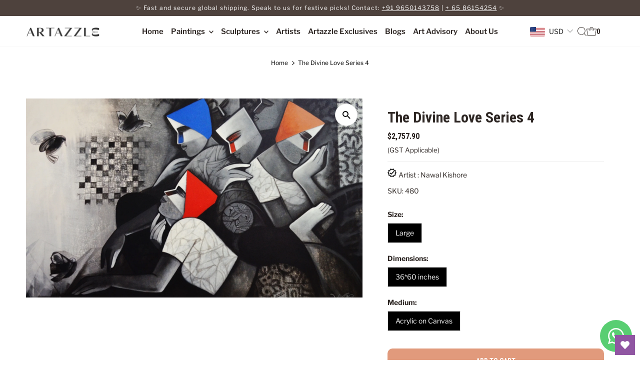

--- FILE ---
content_type: text/css
request_url: https://artazzle.com/cdn/shop/t/2/assets/custom.aio.min.css?v=43100325842789298281767873309
body_size: 4558
content:
/*
Generated time: January 8, 2026 11:55
This file was created by the app developer. Feel free to contact the original developer with any questions. It was minified (compressed) by AVADA. AVADA do NOT own this script.
*/
@font-face{font-family:'Bebas Neue',sans-serif;src:url('/cdn/shop/files/HelveticaNeueBold.woff2?v=1697809549') format('woff2'),url('/cdn/shop/files/HelveticaNeueBold.woff?v=1697809549') format('woff');font-weight:700;font-style:normal;font-display:swap}@font-face{font-family:Gilland;src:url('/cdn/shop/files/slide-2.jpg?v=1697810461') format('woff2'),url('/cdn/shop/files/Gilland-Bold.woff?v=1697811910') format('woff');font-weight:700;font-style:normal;font-display:swap}.swatches__option-value{display:none}.c-accordion.c-accordion--product .c-accordion__panel{padding:0}.product__section--desc button.js-accordion-header{font-size:18px;text-transform:inherit}.product__section--desc svg.testament--apollo-down-carrot{width:14px;height:14px}.c-accordion.c-accordion--custom-page .c-accordion__header,.c-accordion.c-accordion--product .c-accordion__header{border-color:#888}body .product__section{padding-bottom:50px}.hxoSelectTheme .buckscc-select-styled{box-shadow:none!important}body .icn.circle_icon{display:none!important}body .price__badges{display:none!important}.template-page-artists .collection--image_landscape .box-ratio{padding-bottom:100%!important}.featured-slider p.collection--title.bold--title{justify-content:center!important}.featured-slider.slick-slider.collection__list-loop span.p-count{display:none!important}.title-ion{font-family:'Roboto Condensed',sans-serif}.cs-icons-list .text__icons-section .text__icons-container{display:flex;flex-wrap:wrap}.Collection-list .collection__list-section{padding-top:10px}.cs-icons-list .text__icons-section .text__icons-container .text__block.center.sm-span-6.auto .title-ion{text-align:center;margin-top:10px;font-family:var(--main-family);font-size:14px}.cs-icons-list .text__icons-section .text__icons-container .text__block.center.sm-span-6.auto{flex:0 0 20%;display:block;text-align:center}.cs-icons-list .text__icons-container .text__block-image img{max-width:80px;height:auto;position:static;max-height:inherit}.cs-icons-list .text__icons-section .text__icons-container .text__block.center.sm-span-6.auto .title-ion{text-align:center;margin-top:10px}.cs-icons-list .text__icons-section .box-ratio{padding:0!important;height:auto!important}.announcement__bar-section ul.social-icons__list,ul.cart-links__wrapper.span-4.auto.sm-hide.v-center.a-right{display:none}div#hello{width:100%;display:block}div#upper-content{display:block}.popup-inner{border-radius:8px}.theme-buttons-curved .product-listing__quickview-trigger{display:none!important}.popup{width:100%;height:100%;display:none;position:fixed;top:0;left:0;background:rgba(0,0,0,.75);z-index:999}body .popup-inner textarea{height:100px}body .popup-inner .contact__form--inner-wrapper{display:flex;flex-direction:column;row-gap:10px}.popup-inner .contact__form--input input,.popup-inner .contact__form--input select,.popup-inner textarea{height:37px;border-radius:5px}.theme-buttons-curved .popup-inner .button{width:200px}.popup-inner{max-width:600px;width:100%;padding:20px;position:absolute;top:50%;left:50%;-webkit-transform:translate(-50%,-50%);transform:translate(-50%,-50%);text-align:left;border:2px solid #fbfbfb;background:#fff}.popup-close{width:30px;height:30px;padding-top:4px;display:inline-block;position:absolute;top:5px;right:10px;transition:ease .25s all;border-radius:1000px;background:0 0;font-family:Arial,Sans-Serif;font-size:28px;text-align:left;line-height:100%;color:#000}.product-form a.ch{margin-left:11px;border-bottom:0;padding:3px 10px;background:#111;font-size:12px;color:#fff;border-radius:2px}.editonial{margin-top:40px}.inquery-button{padding-top:20px}.inquery-button a.btn.button.btn--full.add-to-cart{display:flex;align-items:center;justify-content:center;padding:7px 22px;border-radius:10px;color:#fff;font-size:14px;letter-spacing:1px}.product__section--buttons input#addToCart{border-radius:10px}.template-page-artists .image__withText-wrapper{margin-top:0}.template-page-artists .image__with-textSection{margin-top:0}.template-page-artazzle-exclusives .image__withText-wrapper{margin-top:0}.template-page-artazzle-exclusives .image__with-textSection{margin-top:0}.template-page .Artists-scrap .image__with-textImage{margin:0}.template-page .Artists-scrap section.image__with-textSection{margin-top:0!important}.template-page .Artists-scrap .row.grid__wrapper.image__withText-wrapper{margin-top:0}.Artists-scrap .row.grid__wrapper{width:100%!important;padding-left:0;padding-right:0;max-width:100%}.Artists-scrap .row.grid__wrapper .image__with-textImage{margin-top:0;margin-bottom:0}.template-collection .span-3.sidebar-area{max-width:270px}.template-collection .span-3.sidebar-area .clearfix.filter{margin-bottom:25px}.template-collection .span-3.sidebar-area ul{margin:0}.template-collection .filter-range__field{margin-bottom:15px}.template-collection-diverse-dialogues .span-3.sidebar-area{max-width:270px}.template-collection-diverse-dialogues .span-3.sidebar-area .clearfix.filter{margin-bottom:25px}.template-collection-diverse-dialogues .span-3.sidebar-area ul{margin:0}.template-collection-diverse-dialogues .filter-range__field{margin-bottom:15px}.collection__page-sidebar .filter-range__field__input{width:100%!important;height:36px}body .product__section{margin-top:40px!important}body .navigation{border-bottom:1px solid #3333330a}body .product__section .swatches__container{margin:10px 0!important}.product-single__thumbnail img.js-thumb-item-img{border-radius:5px;overflow:hidden}.template-product .imageText__column-section{background:#faf4e8;padding-top:25px;padding-top:50px;padding-bottom:50px!important}.template-product .product-media-container img.product__image{border-radius:5px;overflow:hidden}.template-product .product-media-container .imageText__column-section{margin-top:25px!important}.template-product .product-media-container .section-title.span-12.auto{margin-top:0}.template-product .imageText__column-section{background:#faf4e8!important;padding-top:50px;padding-bottom:50px!important}.template-product .button--wrapper.span-12.auto{padding-bottom:0}.collection__list-description.center h1.page-title{margin-bottom:0}.template-list-collections .collection__list-item.span-4.sm-span-6.auto{grid-column:auto/span 3}.collection__page .span-12.auto{max-width:100%;margin:0 auto;text-align:center}.collection__page h1.page-title{margin-bottom:25px}.collection__page .span-12.auto p{text-align:left;line-height:1.6}.collection__page .content-wrapper .box-ratio{padding:0}.collection-banner{display:flex;justify-content:center;margin:0 auto;background:#faf4e8;padding:40px 44px;width:100%;align-items:center}.collection-banne .collection-banner-image{flex:0 0 40%;max-width:40%}.collection-banne .box-ratio{padding-bottom:100%!important}.collection-banne .box-ratio img{position:absolute;top:0;border:0;left:0;right:0;object-fit:contain;width:100%;height:100%}.collection-discription{flex:0 0 60%;max-width:60%;padding-right:20px;padding-left:50px}body .collection__filter-toggleWrapper{margin-bottom:30px}div#shopify-section-template--15988645134528__breadcrumbs{display:none}.image__overlay-section .box-ratio img{object-position:top}.collection-banner-image .collection__banner-image{height:400px;width:400px;margin:0 auto;border-radius:50%}.collection-discription p{color:#000;text-align:left;line-height:1.5}.collection-discription .span-12.auto h1.colleciton__page-title{text-align:left}.content-wrapper .collection__list-item.span-4{border:1px solid #dedede;border-radius:4px}.collection__page .grid__wrapper.row{display:flex}.collection__page .grid__wrapper.row .collection-banner-image{flex:0 0 200px;max-width:200px}.collection-discription{flex:1;max-width:100%;padding-right:20px;padding-left:0}.collection__page .grid__wrapper.row .collection-banner-image .collection__banner-image{position:relative;border-radius:50%;height:200px;width:200px}.collection__page .grid__wrapper.row .collection-banner-image .collection__banner-image img{position:absolute;top:0;right:0;width:100%;height:100%}.collection__page .grid__wrapper.row .collection-banner-image .collection__banner-image .box-ratio{padding-bottom:100%!important;height:200px;width:200%}.collection__page h1.page-title{text-align:left;margin-bottom:10px}.collection-container{background:#faf4e8;padding:30px 0}.collection-discription .breadcrumb{text-align:left;display:flex;margin-bottom:10px!important;margin-left:0!important}.collection__page{margin-top:0!important}div#CollectionProductGrid{margin-top:20px}.collection-discription a.readmore{text-align:left;display:block;color:#e19a7c;text-transform:uppercase;font-family:var(--nav-family);font-weight:var(--nav-weight);font-style:var(--nav-style)}.template-list-collections section.collection__list-section.main__section{margin-bottom:40px}.featured__collection-product{padding-bottom:0}body .navigation--sticky.navigation{z-index:100}.image__overlay-btn-wrapper svg{margin-left:5px}.editonial .imageText__column-container.center.mobile-3{grid-column:auto/span 2;flex:0 0 20%;max-width:20%;margin:0;margin-bottom:30px}body .editonial .row.grid__wrapper{display:flex;flex-wrap:wrap;gap:0;justify-content:center}body .editonial .\.button--wrapper\.span-12\.auto{display:flex;justify-content:center;max-width:100%;align-items:center;margin-bottom:0;width:230px;margin:20px auto 0}.editonial a.view--all_button.button svg{margin-left:5px}.editonial a.view--all_button.button path{fill:#fff}.editonial a.view--all_button.button{display:flex;justify-content:center;align-items:center;margin-bottom:0;color:#fff}body .editonial .imageText__column-container .imageText__column-image img{height:100%;width:100%;object-fit:cover;position:absolute;left:0;right:0;margin:auto}body .imageText__column-container .box-ratio{margin-bottom:0!important;padding-bottom:100%!important;position:relative}.editonial .imageText__column-container .imageText__column-image{border-radius:100%;overflow:hidden;height:115px;width:115px;margin:0 auto}.editonial .imageText__column-container .imageText__column-caption h3{margin-top:20px;font-size:17px;font-weight:400;font-family:'Bebas Neue',sans-serif;font-weight:400}body .contact__form--input .button{width:auto;min-width:200px}body section.image__overlay-section.section-template--15988645003456__61812ca6-34cc-4a0b-aa6b-ce3f0387b0fe.global__section{margin-top:0}nav#breadcrumb{gap:6px}.section-title.span-12.auto h2{font-size:30px}body div#shopify-section-template--15988645003456__9abd7d79-a469-4a9f-a832-b19b99bc6fbe{margin-top:60px}.collection__page-sidebar h4{font-weight:700}#footer-wrapper h2,#footer-wrapper h3{font-weight:700;font-size:18px}body span.p-count{font-family:var(--main-family)!important;display:block;font-size:11px;line-height:14px;text-transform:uppercase;letter-spacing:1px;font-weight:600;color:#999}.collection--title.bold--title{display:flex;justify-content:space-between;font-size:18px;font-weight:700;margin-top:7px;align-items:center}body .inner-price .price_inner ul li h3{font-style:normal}bold .button--wrapper.span-12.auto svg{margin-left:5px}section.imageText__column-section.section-template--15988645200064__9ea615a7-4877-4352-a2d1-23560b449429.global__section.mt0{padding-bottom:50px}.image__with-textCaption .image__with-textCaption-btn-wrapper svg{margin-left:5px}.image__with-textCaption .image__with-textCaption-btn-wrapper path{fill:#fff}.button--wrapper.span-12.auto path{fill:#ffff}.image__with-textCaption .image__with-textCaption-btn-wrapper{margin-top:30px}.image__with-textCaption-btn-wrapper a{text-transform:uppercase;border-radius:50px!important;padding:12px 40px;font-weight:700;font-style:normal;font-size:14px;background:#e19a7c!important;color:#fff!important;border:none!important}.image__overlay-section .image__overlay-caption .image__overlay-btn-wrapper a svg path{fill:#fff}.title-ion{font-weight:700;font-size:18px;text-align:left}.text__icons-section .text__icons-container .text__block{align-items:flex-start}.text__icons-section .text__icons-container .text__block .text__block-icon{position:relative;top:2px}.text__icons-section .text__icons-container .text__block .text__block-icon svg{width:30px;height:30px;color:#e19a7c}.text__icons-section .text__icons-container .text__block .text__block-icon svg path{fill:#e19a7c}.featured-slider.slick-slider{position:relative}h1,h2,h3,h4,h5{font-family:'Roboto Condensed',sans-serif;font-style:normal;font-display:swap;letter-spacing:0;font-weight:700}#newsletter .newsletter__submit{border-radius:0}body .social-icons__list li a{height:30px;line-height:30px!important}.price-item{font-weight:700;font-size:16px;font-family:'Roboto Condensed',sans-serif}.button--wrapper.span-12.auto{padding-bottom:40px;margin-top:15px}.slideshow__btn-wrapper svg{margin-left:5px}.slideshow__btn-wrapper path{fill:#fff}.home-tc-overlay section.image__overlay-section .image__overlay-container{border-radius:10px;overflow:hidden;margin-bottom:40px}.slideshow__caption .slideshow__btn-wrapper a{font-size:14px;text-transform:uppercase;border-radius:50px;padding:12px 40px;font-family:'Roboto Condensed',sans-serif;font-weight:700;font-style:normal}.theme-buttons-curved .button,.theme-buttons-curved button,.theme-buttons-curved input[type=button],.theme-buttons-curved input[type=reset],.theme-buttons-curved input[type=submit],body .inner-price .price_inner ul li h3{font-family:'Roboto Condensed',sans-serif}body #hello{line-height:32px}#hello p{text-transform:inherit;letter-spacing:1px}.featured-slider.slick-slider{position:relative;float:left;width:100%}.featured-slider.slick-slider{position:relative;display:block;box-sizing:border-box;-moz-box-sizing:border-box;-webkit-touch-callout:none;-webkit-user-select:none;-khtml-user-select:none;-moz-user-select:none;-ms-user-select:none;user-select:none;-ms-touch-action:pan-y;touch-action:pan-y;-webkit-tap-highlight-color:transparent;margin-bottom:0}.featured-slider.slick-slider .slick-slide{float:left;height:100%;min-height:1px;display:none;display:block;padding:6px 11px 0}.blog__post-image{border-radius:10px;overflow:hidden}#newsletter .newsletter__input{border-color:#e19a7c}.blog__post-title h3{font-size:20px}span.blog__post-date.posted{display:inline-block;color:#e19a7c;font-size:11px;text-transform:uppercase}body .featured-slider .slick-next:before,body .featured-slider .slick-prev:before{font-family:fontAwesome;background:#fff;color:#000;width:47px;height:47px;display:inline-block;text-align:center;line-height:47px;border-radius:0;opacity:1;border:0;font-size:24px;text-shadow:none;border-radius:100%;box-shadow:#0000000d 0 0 0 1px,#d1d5db 0 0 0 1px inset}body .blog__article-container{display:grid;grid-gap:25px}.featured-slider.slick-slider .slick-list{overflow:hidden}.featured-slider{padding:0}body .featured-slider .slick-prev{left:0}body .featured-slider .slick-next{right:0}body .featured-slider .slick-next,body .featured-slider .slick-prev{position:absolute;display:block;height:47px;width:47px;line-height:0;font-size:0;cursor:pointer;background:0 0;color:transparent;top:50%;margin-top:-10px;padding:0;border:none;outline:0;font-size:16px;z-index:99}.featured-slider.slick-slider .slick-list,.featured-slider.slick-slider .slick-track{-webkit-transform:translate3d(0,0,0);-moz-transform:translate3d(0,0,0);-ms-transform:translate3d(0,0,0);-o-transform:translate3d(0,0,0);transform:translate3d(0,0,0);position:relative;display:block}.featured-slider.slick-slider .slick-track,.slick-slider .slick-list{-webkit-transform:translate3d(0,0,0);-moz-transform:translate3d(0,0,0);-ms-transform:translate3d(0,0,0);-o-transform:translate3d(0,0,0);transform:translate3d(0,0,0)}.featured-slider.slick-list{position:relative;overflow:hidden;display:block;margin:0;padding:0}.Collection-list .collection__item-details{width:100%;padding:0}.Collection-list .collection__item-details p.collection--title{display:flex;align-items:center;justify-content:space-between;gap:28px}.Collection-list .collection__item-details p.collection--title span.p-count{font-family:var(--main-family)!important;display:block;font-size:11px;line-height:14px;text-transform:inherit;letter-spacing:inherit;font-weight:600;color:#999}.Collection-list .collection__list-item .collection__item-image .box-ratio{padding-bottom:120%!important}.Collection-list .collection__list-item .collection__item-image{width:100%;display:block}.Collection-list .collection__item-details p.collection--title{font-family:'Bebas Neue',sans-serif;font-weight:400;font-size:18px;text-align:left;padding:13px 17px 10px}.Collection-list .collection__list-container .section-title{margin:0 auto 20px}body .collection__list-item.span-3:hover{background:#fdfcf6;border-color:#d3ab5c!important}.Collection-list .collection__list-section{float:left;width:100%;display:block;padding:50px 0;margin:0}.featured-slider.slick-slider{padding:0}.inner-price .price_inner .price-head{display:flex;justify-content:space-between;align-items:center;padding:0;margin-bottom:30px}.inner-price .price_inner ul li h3 sub{font-family:var(--main-family);font-size:12px}.inner-price .price_inner{padding:60px 0;background:#faf4e8}.inner-price .price_inner .price-head h4{font-size:20px;line-height:24px;font-weight:600;text-transform:uppercase;color:#000}.inner-price .price_inner .price-head a.shop_btn path{fill:#e19a7c}.inner-price .price_inner .price-head a.shop_btn{font-size:13px;line-height:1;text-transform:uppercase;color:#e19a7c;background-size:27px;padding-right:23px;font-weight:700;font-style:normal;letter-spacing:0}.inner-price .price_inner ul{display:flex;justify-content:space-between;flex-wrap:wrap;margin:0}.price_inner ul li{width:15.88%;flex-basis:15.88%}.inner-price .price_inner ul li{list-style:none}.inner-price .price_inner ul li a.price_box{background:#fff;padding:29px 0;display:flex;align-items:center;justify-content:center;border-radius:5px;box-shadow:rgba(0,0,0,.05) 0 0 0 1px,#d1d5db 0 0 0 1px inset;position:relative}.reveal{border-radius:0;overflow:hidden}.product-listing__quickview-trigger{bottom:-17px;width:100%;height:auto;color:#000;background:rgb(255 255 255 / 61%);-moz-backdrop-filter:blur(22px);-webkit-backdrop-filter:blur(22px);backdrop-filter:blur(22px);border-radius:0!important;padding:5px 40px!important}.theme-buttons-curved .button,.theme-buttons-curved button,.theme-buttons-curved input[type=button],.theme-buttons-curved input[type=reset],.theme-buttons-curved input[type=submit]{text-transform:uppercase;border-radius:50px;font-weight:700;font-style:normal;font-size:14px}body div#bottom-footer{margin-top:20px}.button--wrapper .view--all_button{padding-left:30px;padding-right:30px}.inner-price .price_inner ul li a.price_box:hover{box-shadow:none;box-shadow:rgba(50,50,93,.25) 0 6px 12px -2px,rgba(0,0,0,.3) 0 3px 7px -3px}.inner-price .price_inner ul li h3{display:flex;align-items:center;justify-content:center;margin:0;font-size:20px;font-family:var(--heading-family);font-weight:var(--heading-weight);font-style:var(--heading-style)}body .icn.circle_icon{font-size:10px;width:50px;height:50px}.image__overlay-section .image__overlay-caption .image__overlay-btn-wrapper a{text-transform:uppercase;border-radius:50px;padding:12px 40px;font-weight:700;font-style:normal;font-size:14px}.inner-price .price_inner ul{margin:0 -10px}.inner-price .price_inner ul li h3 sub{font-size:11px;line-height:16px;font-weight:500;color:#8b6313;bottom:0;margin-right:5px}.inner-price .price_inner ul li h3 span{font-size:20px;margin-right:5px}.collection__list-item.span-3.sm-span-12.auto{padding:10px;border:1px solid #dedede;border-radius:4px}.theme-border .collection__page-products.product-loop .product-index,.theme-border .product-loop .product-index{border-radius:10px;overflow:hidden}body .image_portrait .box-ratio{padding-bottom:120%!important}.text__block-content .rte p{font-size:13px}.announcement__bar-section ul.social-icons__list{opacity:0;visibility:hidden}.text__block-content .rte{text-align:left;margin-top:3px}body div#bottom-footer{margin-top:0}.inner-price .price_inner ul li h3 sub{position:absolute;top:0;background:#e19a7c;bottom:auto;left:50%;right:auto;padding:4px 18px;border-radius:20px;color:#fff;margin:auto;transform:translateY(-50%)}div#bottom-footer{padding-top:12px}a.scrollup.showBtn{background:#e19a7c}body .product-description,body .product__section-details{text-align:left}.collection-discription .span-12.auto h1.colleciton__page-title{font-weight:400}#footer .footer-sect,#footer .footer-sect *{line-height:1.8}.image__with-textCaption .rte br{display:none}@media(min-width:1400px){body .editonial .imageText__column-container .imageText__column-image{height:250px;width:250px}}@media(min-width:1280px){.editonial .imageText__column-container .imageText__column-image{height:210px;width:210px}.product-info-inner span.prod-title{font-size:16px}}@media(max-width:1205px){.navigation__menulink{font-size:12px}}@media(max-width:1600px){.navigation__menulink{padding:0 9px!important}}@media(max-width:1350px){body .navigation__menuitem a.navigation__menulink{padding:0 6px!important}}@media(max-width:1260px){.inner-price .price_inner ul li{flex:0 0 33.3%;max-width:33.3%;margin:14px 0;padding:0 10px}body .editonial .row.grid__wrapper{display:flex;flex-wrap:wrap;gap:0;width:100%}.editonial .imageText__column-container.center.mobile-3{flex:0 0 20%;max-width:20%}.collection-discription a.readmore{text-align:center;margin-top:10px}.product-description{padding:0 34px}.product-description{padding:0}.collection-discription a.readmore{text-align:left}body .product-description{height:70px}.header-group{height:100%}body .navigation__menuitem a.navigation__menulink{padding:0 6px!important;font-size:13px}.announcement__bar-section .span-4.auto{grid-column:auto/span 12}.announcement__bar-section ul.social-icons__list{display:none}}@media(max-width:1150px){body .navigation__menuitem a.navigation__menulink{padding:0 4px!important;font-size:12px}}@media(max-width:1024px){body .navigation__menuitem a.navigation__menulink{padding:0 3px!important;font-size:11px}}@media(max-width:980px){.inner-price .price_inner ul li{flex:0 0 33.3%;max-width:33.3%;margin:14px 0;padding:0 10px}.cs-icons-list .text__icons-section .text__icons-container .text__block.center.sm-span-6.auto{flex:0 0 33.33%}body .editonial .row.grid__wrapper{display:flex;flex-wrap:wrap;gap:0;width:100%;justify-content:flex-start}.editonial .imageText__column-container.center.mobile-3{flex:0 0 25%;max-width:25%}.collection-discription a.readmore{text-align:center;margin-top:10px}.product-description{padding:0 34px}.product-description{padding:0}.product-description{height:70px}.collection-discription a.readmore{text-align:left}}.template-product .product-media-container img.product__image{border-radius:0!important;overflow:hidden}.product__section-details .share-icons{margin-top:27px}.product-single__store-availability-container{display:none!important}body .product__section-images .carousel{gap:0}ul.product-image-container.show-all .zoom_btn{display:none!important}@media(max-width:767px){body .image__overlay-section .box-ratio img{height:134vw;object-fit:cover}body .image__overlay-section .box-ratio{padding-bottom:142%!important}body #product-price{text-align:left;justify-content:flex-start!important;align-items:baseline}body .product-text__block{justify-content:flex-start}body .cs-icons-list .text__icons-section .text__icons-container .text__block.center.sm-span-6.auto{flex:0 0 50%}.cs-icons-list .text__icons-container .text__block-image img{max-width:73px}ul.product-image-container.show-all.carousel.carousel-main.js-carousel-main{display:flex;flex-wrap:inherit;overflow:auto}ul.product-image-container.show-all .zoom_btn{display:none!important}ul.product-image-container.show-all.carousel .image-slide.carousel-cell{flex:0 0 100%}ul.product-image-container.show-all.carousel .image-slide.carousel-cell .box-ratio{padding-bottom:100%!important}ul.product-image-container.show-all.carousel .image-slide.carousel-cell .box-ratio img.product__image{position:absolute;left:0;width:100%;height:100%;object-fit:cover}body .featured-slider .slick-next:before,body .featured-slider .slick-prev:before{font-size:20px;width:35px;height:35px;line-height:33px}.editonial{margin-top:0}.button--wrapper.span-12.auto{padding:inherit;padding-bottom:20px}.Collection-list .collection__item-details p.collection--title{font-size:14px;padding:0;padding-top:10px;justify-content:center}.Collection-list .collection__item-details p.collection--title span.p-count{display:none}body .featured-slider .slick-prev{left:-10px}button.slideout__trigger-mobile-menu{padding-left:0}.template-page-contact .page__section-content h1.page-title{margin-bottom:0}.template-page-artists .imageText__column-section{padding:20px 0}body .featured-slider .slick-next{right:-10px}body .editonial .grid__wrapper.row{display:flex;flex-wrap:wrap;width:100%}.editonial .imageText__column-container.center.mobile-3{flex:0 0 50%;max-width:50%}.editonial .\.button--wrapper\.span-12\.auto{margin-top:30px}body .price_inner ul li{width:50%;flex-basis:50%;margin-bottom:20px}.inner-price .price_inner ul li{flex:0 0 50%;max-width:50%}body div#bottom-footer{margin-top:0;padding-top:10px}body div#footer-wrapper{padding-top:10px}.product-loop{grid-column-gap:20px!important;grid-row-gap:20px!important}.theme-border .collection__page-products.product-loop .product-index,.theme-border .product-loop .product-index{border-radius:10px;overflow:hidden}.inner-price .price_inner ul li a.price_box{padding:20px 0}.inner-price .price_inner ul li h3 sub{padding:1px 14px;font-size:10px}.inner-price .price_inner{padding:30px 0}.inner-price .price_inner .price-head{justify-content:space-around}#newsletter{margin-top:0}.section-title{margin-top:15px;margin-bottom:15px}.grid__wrapper.row{margin-bottom:0}section.imageText__column-section.section-template--15988645200064__9ea615a7-4877-4352-a2d1-23560b449429.global__section.mt0{padding-bottom:35px}.Collection-list .collection__list-section{padding:30px 0}.template-list-collections section.collection__list-section.main__section{margin-bottom:10px}.template-collection .collection__page{margin-top:0!important}.template-collection .collection__page-description .content-colleccc{padding-bottom:20px}.template-collection .span-3.sidebar-area{max-width:100%}.template-collection .sort-by__wrapper .collection__filtering.js-hz-filter{max-width:100%;width:100%}.template-collection-diverse-dialogues .collection__page{margin-top:0!important}.template-collection-diverse-dialogues .collection__page-description .content-colleccc{padding-bottom:20px}.template-collection-diverse-dialogues .span-3.sidebar-area{max-width:100%}.template-collection-diverse-dialogues .sort-by__wrapper .collection__filtering.js-hz-filter{max-width:100%;width:100%}.sort__filter--triggers{grid-template:inherit}.collection__sidebar-mobile-trigger{height:45px}.collection__horizontal-toolbar .chosen-value{height:45px}.template-product .product__section-container.row.grid__wrapper{width:100%;padding-left:0;padding-right:0}.template-product .product-media-container img.product__image{border-radius:0}body .product__section{margin-top:0!important}.template-product .sm-span-12.auto{margin-bottom:0}div#shopify-section-template--15988645167296__9ea615a7-4877-4352-a2d1-23560b449429{margin-top:40px}.template-product .imageText__column-section{padding-top:30px;padding-bottom:30px!important}.Artists-scrap .image__with-textCaption.span-6{padding:10px 20px}.Artists-scrap .row.grid__wrapper{margin-top:0}section.image__with-textSection.section-template--15998358683840__5ba9edd2-24ac-40a3-bb30-f684dc5b0253.global__section.pb0{margin-top:0}.template-blog .blog__section-description{margin-bottom:10px}.template-blog h1.page-title{margin-bottom:10px}body .image__overlay-caption{padding-left:22px}body #hello p{line-height:1.5}.inner-price .price_inner ul li h3{font-size:15px}.inner-price .price_inner ul{flex-wrap:wrap}.inner-price .price_inner ul li h3 span{font-size:15px;margin-right:5px}.collection__page .grid__wrapper.row{flex-wrap:wrap;justify-content:center!important;display:flex;gap:0}.collection__page .grid__wrapper.row .collection-banner-image{flex:0 0 100%!important;margin:0 auto!important;max-width:100%}.collection-discription{flex:0 0 100%;max-width:100%;padding-right:0}.collection__page .grid__wrapper.row .collection-banner-image .collection__banner-image{height:150px;width:150px}.collection__page{margin-top:10px!important}.collection-discription .span-12.auto h1.colleciton__page-title{text-align:center}.breadcrumb{justify-content:center}.collection-discription .breadcrumb{justify-content:center}.collection__page .span-12.auto p{text-align:center}.collection-container{padding-bottom:0}.collection__page-description{margin-bottom:20px}.collection__page .grid__wrapper.row .collection-banner-image{display:flex;justify-content:center}.collection-discription a.readmore{text-align:center;margin-top:10px}.product-description{padding:0 34px}}

--- FILE ---
content_type: text/javascript
request_url: https://artazzle.com/cdn/shop/t/2/assets/theme.aio.min.js?v=43054085316006284871767873309
body_size: 56571
content:
/*
Generated time: January 8, 2026 11:55
This file was created by the app developer. Feel free to contact the original developer with any questions. It was minified (compressed) by AVADA. AVADA do NOT own this script.
*/
window.themeInfo={name:"Testament"},(()=>{var e,t,i,n;e=function(){function a(){for(var e=0,t={};e<arguments.length;e++){var i,n=arguments[e];for(i in n)t[i]=n[i]}return t}function c(e){return e.replace(/(%[0-9A-Z]{2})+/g,decodeURIComponent)}return function e(l){function s(){}function i(e,t,i){if("undefined"!=typeof document){"number"==typeof(i=a({path:"/"},s.defaults,i)).expires&&(i.expires=new Date(+new Date+864e5*i.expires)),i.expires=i.expires?i.expires.toUTCString():"";try{var n=JSON.stringify(t);/^[\{\[]/.test(n)&&(t=n)}catch(e){}t=l.write?l.write(t,e):encodeURIComponent(String(t)).replace(/%(23|24|26|2B|3A|3C|3E|3D|2F|3F|40|5B|5D|5E|60|7B|7D|7C)/g,decodeURIComponent),e=encodeURIComponent(String(e)).replace(/%(23|24|26|2B|5E|60|7C)/g,decodeURIComponent).replace(/[\(\)]/g,escape);var o,r="";for(o in i)i[o]&&(r+="; "+o,!0!==i[o])&&(r+="="+i[o].split(";")[0]);return document.cookie=e+"="+t+r}}function t(e,t){if("undefined"!=typeof document){for(var i={},n=document.cookie?document.cookie.split("; "):[],o=0;o<n.length;o++){var r=n[o].split("="),s=r.slice(1).join("=");t||'"'!==s.charAt(0)||(s=s.slice(1,-1));try{var a=c(r[0]),s=(l.read||l)(s,a)||c(s);if(t)try{s=JSON.parse(s)}catch(e){}if(i[a]=s,e===a)break}catch(e){}}return e?i[e]:i}}return s.set=i,s.get=function(e){return t(e,!1)},s.getJSON=function(e){return t(e,!0)},s.remove=function(e,t){i(e,"",a(t,{expires:-1}))},s.defaults={},s.withConverter=e,s}(function(){})},"function"==typeof define&&define.amd&&(define(e),t=!0),"object"==typeof exports&&(module.exports=e(),t=!0),t||(i=window.Cookies,(n=window.Cookies=e()).noConflict=function(){return window.Cookies=i,n})})(),function(){var e,t;e=this,t=function(){return function(h,O,t,z){var p={features:null,bind:function(e,t,i,n){var o=(n?"remove":"add")+"EventListener";t=t.split(" ");for(var r=0;r<t.length;r++)t[r]&&e[o](t[r],i,!1)},isArray:function(e){return e instanceof Array},createEl:function(e,t){t=document.createElement(t||"div");return e&&(t.className=e),t},getScrollY:function(){var e=window.pageYOffset;return void 0!==e?e:document.documentElement.scrollTop},unbind:function(e,t,i){p.bind(e,t,i,!0)},removeClass:function(e,t){t=new RegExp("(\\s|^)"+t+"(\\s|$)");e.className=e.className.replace(t," ").replace(/^\s\s*/,"").replace(/\s\s*$/,"")},addClass:function(e,t){p.hasClass(e,t)||(e.className+=(e.className?" ":"")+t)},hasClass:function(e,t){return e.className&&new RegExp("(^|\\s)"+t+"(\\s|$)").test(e.className)},getChildByClass:function(e,t){for(var i=e.firstChild;i;){if(p.hasClass(i,t))return i;i=i.nextSibling}},arraySearch:function(e,t,i){for(var n=e.length;n--;)if(e[n][i]===t)return n;return-1},extend:function(e,t,i){for(var n in t)if(t.hasOwnProperty(n)){if(i&&e.hasOwnProperty(n))continue;e[n]=t[n]}},easing:{sine:{out:function(e){return Math.sin(e*(Math.PI/2))},inOut:function(e){return-(Math.cos(Math.PI*e)-1)/2}},cubic:{out:function(e){return--e*e*e+1}}},detectFeatures:function(){if(p.features)return p.features;var e,t,i=p.createEl().style,n="",o={};o.oldIE=document.all&&!document.addEventListener,o.touch="ontouchstart"in window,window.requestAnimationFrame&&(o.raf=window.requestAnimationFrame,o.caf=window.cancelAnimationFrame),o.pointerEvent=!!window.PointerEvent||navigator.msPointerEnabled,o.pointerEvent||(e=navigator.userAgent,/iP(hone|od)/.test(navigator.platform)&&(t=navigator.appVersion.match(/OS (\d+)_(\d+)_?(\d+)?/))&&0<t.length&&1<=(t=parseInt(t[1],10))&&t<8&&(o.isOldIOSPhone=!0),t=(t=e.match(/Android\s([0-9\.]*)/))?t[1]:0,1<=(t=parseFloat(t))&&(t<4.4&&(o.isOldAndroid=!0),o.androidVersion=t),o.isMobileOpera=/opera mini|opera mobi/i.test(e));for(var r,s,a,l=["transform","perspective","animationName"],c=["","webkit","Moz","ms","O"],u=0;u<4;u++){for(var n=c[u],d=0;d<3;d++)r=l[d],s=n+(n?r.charAt(0).toUpperCase()+r.slice(1):r),!o[r]&&s in i&&(o[r]=s);n&&!o.raf&&(n=n.toLowerCase(),o.raf=window[n+"RequestAnimationFrame"],o.raf)&&(o.caf=window[n+"CancelAnimationFrame"]||window[n+"CancelRequestAnimationFrame"])}return o.raf||(a=0,o.raf=function(e){var t=(new Date).getTime(),i=Math.max(0,16-(t-a)),n=window.setTimeout(function(){e(t+i)},i);return a=t+i,n},o.caf=function(e){clearTimeout(e)}),o.svg=!!document.createElementNS&&!!document.createElementNS("http://www.w3.org/2000/svg","svg").createSVGRect,p.features=o}},f=(p.detectFeatures(),p.features.oldIE&&(p.bind=function(e,t,i,n){t=t.split(" ");for(var o,r=(n?"detach":"attach")+"Event",s=function(){i.handleEvent.call(i)},a=0;a<t.length;a++)if(o=t[a])if("object"==typeof i&&i.handleEvent){if(n){if(!i["oldIE"+o])return!1}else i["oldIE"+o]=s;e[r]("on"+o,i["oldIE"+o])}else e[r]("on"+o,i)}),this),H=25,m={allowPanToNext:!0,spacing:.12,bgOpacity:1,mouseUsed:!1,loop:!0,pinchToClose:!0,closeOnScroll:!0,closeOnVerticalDrag:!0,verticalDragRange:.75,hideAnimationDuration:333,showAnimationDuration:333,showHideOpacity:!1,focus:!0,escKey:!0,arrowKeys:!0,mainScrollEndFriction:.35,panEndFriction:.35,isClickableElement:function(e){return"A"===e.tagName},getDoubleTapZoom:function(e,t){return e||t.initialZoomLevel<.7?1:1.33},maxSpreadZoom:1.33,modal:!0,scaleMode:"fit"};p.extend(m,z);function e(){return{x:0,y:0}}function N(e,t){p.extend(f,t.publicMethods),Ge.push(e)}function U(e){var t=j();return t-1<e?e-t:e<0?t+e:e}function r(e,t){return Xe[e]||(Xe[e]=[]),Xe[e].push(t)}function R(e,t,i,n){n===f.currItem.initialZoomLevel?i[e]=f.currItem.initialPosition[e]:(i[e]=Qe(e,n),i[e]>t.min[e]?i[e]=t.min[e]:i[e]<t.max[e]&&(i[e]=t.max[e]))}function B(e){var t="";m.escKey&&27===e.keyCode?t="close":m.arrowKeys&&(37===e.keyCode?t="prev":39===e.keyCode&&(t="next")),!t||e.ctrlKey||e.altKey||e.shiftKey||e.metaKey||(e.preventDefault?e.preventDefault():e.returnValue=!1,f[t]())}function W(e){e&&(ke||qe||v||_e)&&(e.preventDefault(),e.stopPropagation())}function G(){f.setScrollOffset(0,p.getScrollY())}function V(e){var t;"mousedown"===e.type&&0<e.button||(Qt?e.preventDefault():Ce&&"mousedown"===e.type||(Dt(e,!0)&&e.preventDefault(),x("pointerDown"),pe&&((t=p.arraySearch(mt,e.pointerId,"id"))<0&&(t=mt.length),mt[t]={x:e.pageX,y:e.pageY,id:e.pointerId}),e=(t=Ht(e)).length,c=null,ct(),l&&1!==e||(l=Me=!0,p.bind(window,ee,f),Le=ze=Pe=_e=De=ke=Ae=qe=!1,Fe=null,x("firstTouchStart",t),A(Ue,b),Ne.x=Ne.y=0,A(D,t[0]),A(ft,D),yt.x=w.x*Re,gt=[{x:D.x,y:D.y}],Ee=we=L(),nt(g,!0),Ct(),At()),!u&&1<e&&!v&&!De&&(ie=g,u=Ae=!(qe=!1),Ne.y=Ne.x=0,A(Ue,b),A(k,t[0]),A(pt,t[1]),jt(k,pt,xt),Et.x=Math.abs(xt.x)-b.x,Et.y=Math.abs(xt.y)-b.y,Te=_t(k,pt))))}function Z(e){var t;e.preventDefault(),pe&&-1<(t=p.arraySearch(mt,e.pointerId,"id"))&&((t=mt[t]).x=e.pageX,t.y=e.pageY),l&&(t=Ht(e),Fe||ke||u?c=t:T.x!==w.x*Re?Fe="h":(e=Math.abs(t[0].x-D.x)-Math.abs(t[0].y-D.y),Math.abs(e)>=ht&&(Fe=0<e?"h":"v",c=t)))}function X(e){if(a.isOldAndroid){if(Ce&&"mouseup"===e.type)return;-1<e.type.indexOf("touch")&&(clearTimeout(Ce),Ce=setTimeout(function(){Ce=0},600))}var t;x("pointerUp"),Dt(e,!1)&&e.preventDefault(),pe&&-1<(r=p.arraySearch(mt,e.pointerId,"id"))&&(t=mt.splice(r,1)[0],navigator.msPointerEnabled&&(t.type={4:"mouse",2:"touch",3:"pen"}[e.pointerType],t.type)||(t.type=e.pointerType||"mouse"));var i=(r=Ht(e)).length;if(2===(i="mouseup"===e.type?0:i))return!(c=null);1===i&&A(ft,r[0]),0!==i||Fe||v||(t||("mouseup"===e.type?t={x:e.pageX,y:e.pageY,type:"mouse"}:e.changedTouches&&e.changedTouches[0]&&(t={x:e.changedTouches[0].pageX,y:e.changedTouches[0].pageY,type:"touch"})),x("touchRelease",e,t));var n,o,r=-1;if(0===i&&(l=!1,p.unbind(window,ee,f),Ct(),u?r=0:-1!==wt&&(r=L()-wt)),wt=1===i?L():-1,e=-1!==r&&r<150?"zoom":"swipe",u&&i<2&&(u=!1,1===i&&(e="zoomPointerUp"),x("zoomGestureEnded")),c=null,ke||qe||v||_e)if(ct(),(xe=xe||Rt()).calculateSwipeSpeed("x"),_e)Mt()<m.verticalDragRange?f.close():(n=b.y,o=Oe,ut("verticalDrag",0,1,300,p.easing.cubic.out,function(e){b.y=(f.currItem.initialPosition.y-n)*e+n,_((1-o)*e+o),C()}),x("onVerticalDrag",1));else{if((De||v)&&0===i){if(Wt(e,xe))return;e="zoomPointerUp"}if(!v)return"swipe"!==e?void Vt():void(!De&&g>f.currItem.fitRatio&&Bt(xe))}}var K,Y,$,y,J,Q,ee,te,n,g,ie,ne,oe,re,se,s,ae,le,ce,ue,de,he,pe,o,fe,me,ye,ge,ve,be,a,Se,we,Ee,xe,Le,_e,Ce,l,Ae,qe,ke,Ie,De,c,u,Te,d,je,v,Fe,Me,Pe,Oe,ze,He,Ne=e(),Ue=e(),b=e(),S={},Re=0,Be={},w=e(),E=0,We=!0,Ge=[],Ve={},Ze=!1,Xe={},x=function(e){var t=Xe[e];if(t){var i=Array.prototype.slice.call(arguments);i.shift();for(var n=0;n<t.length;n++)t[n].apply(f,i)}},L=function(){return(new Date).getTime()},_=function(e){Oe=e,f.bg.style.opacity=e*m.bgOpacity},Ke=function(e,t,i,n,o){(!Ze||o&&o!==f.currItem)&&(n/=(o||f.currItem).fitRatio),e[he]=ne+t+"px, "+i+"px"+oe+" scale("+n+")"},C=function(e){je&&(e&&(g>f.currItem.fitRatio?Ze||(li(f.currItem,!1,!0),Ze=!0):Ze&&(li(f.currItem),Ze=!1)),Ke(je,b.x,b.y,g))},Ye=function(e){e.container&&Ke(e.container.style,e.initialPosition.x,e.initialPosition.y,e.initialZoomLevel,e)},$e=function(e,t){t[he]=ne+e+"px, 0px"+oe},Je=function(e,t){var i;!m.loop&&t&&(t=y+(w.x*Re-e)/w.x,i=Math.round(e-T.x),t<0&&0<i||t>=j()-1&&i<0)&&(e=T.x+i*m.mainScrollEndFriction),T.x=e,$e(e,J)},Qe=function(e,t){var i=Et[e]-Be[e];return Ue[e]+Ne[e]+i-t/ie*i},A=function(e,t){e.x=t.x,e.y=t.y,t.id&&(e.id=t.id)},et=function(e){e.x=Math.round(e.x),e.y=Math.round(e.y)},tt=null,it=function(){tt&&(p.unbind(document,"mousemove",it),p.addClass(h,"pswp--has_mouse"),m.mouseUsed=!0,x("mouseUsed")),tt=setTimeout(function(){tt=null},100)},nt=function(e,t){e=si(f.currItem,S,e);return t&&(d=e),e},ot=function(e){return(e=e||f.currItem).initialZoomLevel},rt=function(e){return 0<(e=e||f.currItem).w?m.maxSpreadZoom:1},q={},st=0,at=function(e){q[e]&&(q[e].raf&&me(q[e].raf),st--,delete q[e])},lt=function(e){q[e]&&at(e),q[e]||(st++,q[e]={})},ct=function(){for(var e in q)q.hasOwnProperty(e)&&at(e)},ut=function(e,t,i,n,o,r,s){function a(){q[e]&&(l=L()-c,n<=l?(at(e),r(i),s&&s()):(r((i-t)*o(l/n)+t),q[e].raf=fe(a)))}var l,c=L();lt(e);a()},z={shout:x,listen:r,viewportSize:S,options:m,isMainScrollAnimating:function(){return v},getZoomLevel:function(){return g},getCurrentIndex:function(){return y},isDragging:function(){return l},isZooming:function(){return u},setScrollOffset:function(e,t){Be.x=e,be=Be.y=t,x("updateScrollOffset",Be)},applyZoomPan:function(e,t,i,n){b.x=t,b.y=i,g=e,C(n)},init:function(){if(!K&&!Y){f.framework=p,f.template=h,f.bg=p.getChildByClass(h,"pswp__bg"),ye=h.className,K=!0,a=p.detectFeatures(),fe=a.raf,me=a.caf,he=a.transform,ve=a.oldIE,f.scrollWrap=p.getChildByClass(h,"pswp__scroll-wrap"),f.container=p.getChildByClass(f.scrollWrap,"pswp__container"),J=f.container.style,f.itemHolders=s=[{el:f.container.children[0],wrap:0,index:-1},{el:f.container.children[1],wrap:0,index:-1},{el:f.container.children[2],wrap:0,index:-1}],s[0].el.style.display=s[2].el.style.display="none",he?(t=a.perspective&&!o,ne="translate"+(t?"3d(":"("),oe=a.perspective?", 0px)":")"):(he="left",p.addClass(h,"pswp--ie"),$e=function(e,t){t.left=e+"px"},Ye=function(e){var t=1<e.fitRatio?1:e.fitRatio,i=e.container.style,n=t*e.h;i.width=t*e.w+"px",i.height=n+"px",i.left=e.initialPosition.x+"px",i.top=e.initialPosition.y+"px"},C=function(){var e,t,i,n;je&&(e=je,n=(i=1<(t=f.currItem).fitRatio?1:t.fitRatio)*t.h,e.width=i*t.w+"px",e.height=n+"px",e.left=b.x+"px",e.top=b.y+"px")}),n={resize:f.updateSize,orientationchange:function(){clearTimeout(Se),Se=setTimeout(function(){S.x!==f.scrollWrap.clientWidth&&f.updateSize()},500)},scroll:G,keydown:B,click:W};var e,t=a.isOldIOSPhone||a.isOldAndroid||a.isMobileOpera;for(a.animationName&&a.transform&&!t||(m.showAnimationDuration=m.hideAnimationDuration=0),e=0;e<Ge.length;e++)f["init"+Ge[e]]();O&&(f.ui=new O(f,p)).init(),x("firstUpdate"),y=y||m.index||0,(isNaN(y)||y<0||y>=j())&&(y=0),f.currItem=ei(y),(a.isOldIOSPhone||a.isOldAndroid)&&(We=!1),h.setAttribute("aria-hidden","false"),m.modal&&(We?h.style.position="fixed":(h.style.position="absolute",h.style.top=p.getScrollY()+"px")),void 0===be&&(x("initialLayout"),be=ge=p.getScrollY());var i="pswp--open ";for(m.mainClass&&(i+=m.mainClass+" "),m.showHideOpacity&&(i+="pswp--animate_opacity "),i=(i=(i+=o?"pswp--touch":"pswp--notouch")+(a.animationName?" pswp--css_animation":""))+(a.svg?" pswp--svg":""),p.addClass(h,i),f.updateSize(),Q=-1,E=null,e=0;e<3;e++)$e((e+Q)*w.x,s[e].el.style);ve||p.bind(f.scrollWrap,te,f),r("initialZoomInEnd",function(){f.setContent(s[0],y-1),f.setContent(s[2],y+1),s[0].el.style.display=s[2].el.style.display="block",m.focus&&h.focus(),p.bind(document,"keydown",f),a.transform&&p.bind(f.scrollWrap,"click",f),m.mouseUsed||p.bind(document,"mousemove",it),p.bind(window,"resize scroll orientationchange",f),x("bindEvents")}),f.setContent(s[1],y),f.updateCurrItem(),x("afterInit"),We||(re=setInterval(function(){st||l||u||g!==f.currItem.initialZoomLevel||f.updateSize()},1e3)),p.addClass(h,"pswp--visible")}var t},close:function(){K&&(Y=!(K=!1),x("close"),p.unbind(window,"resize scroll orientationchange",f),p.unbind(window,"scroll",n.scroll),p.unbind(document,"keydown",f),p.unbind(document,"mousemove",it),a.transform&&p.unbind(f.scrollWrap,"click",f),l&&p.unbind(window,ee,f),clearTimeout(Se),x("unbindEvents"),ti(f.currItem,null,!0,f.destroy))},destroy:function(){x("destroy"),Yt&&clearTimeout(Yt),h.setAttribute("aria-hidden","true"),h.className=ye,re&&clearInterval(re),p.unbind(f.scrollWrap,te,f),p.unbind(window,"scroll",f),Ct(),ct(),Xe=null},panTo:function(e,t,i){i||(e>d.min.x?e=d.min.x:e<d.max.x&&(e=d.max.x),t>d.min.y?t=d.min.y:t<d.max.y&&(t=d.max.y)),b.x=e,b.y=t,C()},handleEvent:function(e){e=e||window.event,n[e.type]&&n[e.type](e)},goTo:function(e){var t=(e=U(e))-y;E=t,y=e,f.currItem=ei(y),Re-=t,Je(w.x*Re),ct(),v=!1,f.updateCurrItem()},next:function(){f.goTo(y+1)},prev:function(){f.goTo(y-1)},updateCurrZoomItem:function(e){var t;e&&x("beforeChange",0),je=s[1].el.children.length&&(t=s[1].el.children[0],p.hasClass(t,"pswp__zoom-wrap"))?t.style:null,d=f.currItem.bounds,ie=g=f.currItem.initialZoomLevel,b.x=d.center.x,b.y=d.center.y,e&&x("afterChange")},invalidateCurrItems:function(){se=!0;for(var e=0;e<3;e++)s[e].item&&(s[e].item.needsUpdate=!0)},updateCurrItem:function(e){if(0!==E){var t,i=Math.abs(E);if(!(e&&i<2)){f.currItem=ei(y),Ze=!1,x("beforeChange",E),3<=i&&(Q+=E+(0<E?-3:3),i=3);for(var n=0;n<i;n++)0<E?(t=s.shift(),s[2]=t,$e((++Q+2)*w.x,t.el.style),f.setContent(t,y-i+n+1+1)):(t=s.pop(),s.unshift(t),$e(--Q*w.x,t.el.style),f.setContent(t,y+i-n-1-1));je&&1===Math.abs(E)&&(e=ei(ae)).initialZoomLevel!==g&&(si(e,S),li(e),Ye(e)),E=0,f.updateCurrZoomItem(),ae=y,x("afterChange")}}},updateSize:function(e){if(!We&&m.modal){var t=p.getScrollY();if(be!==t&&(h.style.top=t+"px",be=t),!e&&Ve.x===window.innerWidth&&Ve.y===window.innerHeight)return;Ve.x=window.innerWidth,Ve.y=window.innerHeight,h.style.height=Ve.y+"px"}if(S.x=f.scrollWrap.clientWidth,S.y=f.scrollWrap.clientHeight,G(),w.x=S.x+Math.round(S.x*m.spacing),w.y=S.y,Je(w.x*Re),x("beforeResize"),void 0!==Q){for(var i,n,o,r=0;r<3;r++)i=s[r],$e((r+Q)*w.x,i.el.style),o=y+r-1,m.loop&&2<j()&&(o=U(o)),(n=ei(o))&&(se||n.needsUpdate||!n.bounds)?(f.cleanSlide(n),f.setContent(i,o),1===r&&(f.currItem=n,f.updateCurrZoomItem(!0)),n.needsUpdate=!1):-1===i.index&&0<=o&&f.setContent(i,o),n&&n.container&&(si(n,S),li(n),Ye(n));se=!1}ie=g=f.currItem.initialZoomLevel,(d=f.currItem.bounds)&&(b.x=d.center.x,b.y=d.center.y,C(!0)),x("resize")},zoomTo:function(t,e,i,n,o){e&&(ie=g,Et.x=Math.abs(e.x)-b.x,Et.y=Math.abs(e.y)-b.y,A(Ue,b));function r(e){1===e?(g=t,b.x=s.x,b.y=s.y):(g=(t-a)*e+a,b.x=(s.x-l.x)*e+l.x,b.y=(s.y-l.y)*e+l.y),o&&o(e),C(1===e)}var e=nt(t,!1),s={},a=(R("x",e,s,t),R("y",e,s,t),g),l={x:b.x,y:b.y};et(s);i?ut("customZoomTo",0,1,i,n||p.easing.sine.inOut,r):r(1)}},dt=30,ht=10,k={},pt={},I={},D={},ft={},mt=[],yt={},gt=[],vt={},bt=0,St=e(),wt=0,T=e(),Et=e(),xt=e(),Lt=function(e,t){return e.x===t.x&&e.y===t.y},_t=function(e,t){return vt.x=Math.abs(e.x-t.x),vt.y=Math.abs(e.y-t.y),Math.sqrt(vt.x*vt.x+vt.y*vt.y)},Ct=function(){Ie&&(me(Ie),Ie=null)},At=function(){l&&(Ie=fe(At),Ut())},qt=function(){return!("fit"===m.scaleMode&&g===f.currItem.initialZoomLevel)},kt=function(e,t){return!(!e||e===document)&&!(e.getAttribute("class")&&-1<e.getAttribute("class").indexOf("pswp__scroll-wrap"))&&(t(e)?e:kt(e.parentNode,t))},It={},Dt=function(e,t){return It.prevent=!kt(e.target,m.isClickableElement),x("preventDragEvent",e,t,It),It.prevent},Tt=function(e,t){return t.x=e.pageX,t.y=e.pageY,t.id=e.identifier,t},jt=function(e,t,i){i.x=.5*(e.x+t.x),i.y=.5*(e.y+t.y)},Ft=function(e,t,i){var n;50<e-Ee&&((n=2<gt.length?gt.shift():{}).x=t,n.y=i,gt.push(n),Ee=e)},Mt=function(){var e=b.y-f.currItem.initialPosition.y;return 1-Math.abs(e/(S.y/2))},Pt={},Ot={},zt=[],Ht=function(e){for(;0<zt.length;)zt.pop();return pe?(He=0,mt.forEach(function(e){0===He?zt[0]=e:1===He&&(zt[1]=e),He++})):-1<e.type.indexOf("touch")?e.touches&&0<e.touches.length&&(zt[0]=Tt(e.touches[0],Pt),1<e.touches.length)&&(zt[1]=Tt(e.touches[1],Ot)):(Pt.x=e.pageX,Pt.y=e.pageY,Pt.id="",zt[0]=Pt),zt},Nt=function(e,t){var i,n,o,r=b[e]+t[e],s=T.x+t.x,a=T.x-yt.x,l=r>d.min[e]||r<d.max[e]?m.panEndFriction:1,r=b[e]+t[e]*l;return!m.allowPanToNext&&g!==f.currItem.initialZoomLevel||(je?"h"!==Fe||"x"!==e||qe||(0<t[e]?(r>d.min[e]&&(l=m.panEndFriction,d.min[e],i=d.min[e]-Ue[e]),(i<=0||a<0)&&1<j()?(o=s,a<0&&s>yt.x&&(o=yt.x)):d.min.x!==d.max.x&&(n=r)):(r<d.max[e]&&(l=m.panEndFriction,d.max[e],i=Ue[e]-d.max[e]),(i<=0||0<a)&&1<j()?(o=s,0<a&&s<yt.x&&(o=yt.x)):d.min.x!==d.max.x&&(n=r))):o=s,"x"!==e)?void(v||De||g>f.currItem.fitRatio&&(b[e]+=t[e]*l)):(void 0!==o&&(Je(o,!0),De=o!==yt.x),d.min.x!==d.max.x&&(void 0!==n?b.x=n:De||(b.x+=t.x*l)),void 0!==o)},Ut=function(){var e,t,i,n,o,r;c&&0!==(e=c.length)&&(A(k,c[0]),I.x=k.x-D.x,I.y=k.y-D.y,u&&1<e?(D.x=k.x,D.y=k.y,!I.x&&!I.y&&Lt(c[1],pt)||(A(pt,c[1]),qe||(qe=!0,x("zoomGestureStarted")),e=_t(k,pt),(t=Gt(e))>f.currItem.initialZoomLevel+f.currItem.initialZoomLevel/15&&(ze=!0),i=1,n=ot(),o=rt(),t<n?m.pinchToClose&&!ze&&ie<=f.currItem.initialZoomLevel?(_(r=1-(n-t)/(n/1.2)),x("onPinchClose",r),Pe=!0):t=n-(i=1<(i=(n-t)/n)?1:i)*(n/3):o<t&&(t=o+(i=1<(i=(t-o)/(6*n))?1:i)*n),i<0&&(i=0),jt(k,pt,St),Ne.x+=St.x-xt.x,Ne.y+=St.y-xt.y,A(xt,St),b.x=Qe("x",t),b.y=Qe("y",t),Le=g<t,g=t,C())):Fe&&(Me&&(Me=!1,Math.abs(I.x)>=ht&&(I.x-=c[0].x-ft.x),Math.abs(I.y)>=ht)&&(I.y-=c[0].y-ft.y),D.x=k.x,D.y=k.y,0===I.x&&0===I.y||("v"===Fe&&m.closeOnVerticalDrag&&!qt()?(Ne.y+=I.y,b.y+=I.y,r=Mt(),_e=!0,x("onVerticalDrag",r),_(r),C()):(Ft(L(),k.x,k.y),ke=!0,d=f.currItem.bounds,Nt("x",I)||(Nt("y",I),et(b),C())))))},Rt=function(){var t,i,n={lastFlickOffset:{},lastFlickDist:{},lastFlickSpeed:{},slowDownRatio:{},slowDownRatioReverse:{},speedDecelerationRatio:{},speedDecelerationRatioAbs:{},distanceOffset:{},backAnimDestination:{},backAnimStarted:{},calculateSwipeSpeed:function(e){i=(1<gt.length?(t=L()-Ee+50,gt[gt.length-2]):(t=L()-we,ft))[e],n.lastFlickOffset[e]=D[e]-i,n.lastFlickDist[e]=Math.abs(n.lastFlickOffset[e]),20<n.lastFlickDist[e]?n.lastFlickSpeed[e]=n.lastFlickOffset[e]/t:n.lastFlickSpeed[e]=0,Math.abs(n.lastFlickSpeed[e])<.1&&(n.lastFlickSpeed[e]=0),n.slowDownRatio[e]=.95,n.slowDownRatioReverse[e]=1-n.slowDownRatio[e],n.speedDecelerationRatio[e]=1},calculateOverBoundsAnimOffset:function(t,e){n.backAnimStarted[t]||(b[t]>d.min[t]?n.backAnimDestination[t]=d.min[t]:b[t]<d.max[t]&&(n.backAnimDestination[t]=d.max[t]),void 0!==n.backAnimDestination[t]&&(n.slowDownRatio[t]=.7,n.slowDownRatioReverse[t]=1-n.slowDownRatio[t],n.speedDecelerationRatioAbs[t]<.05)&&(n.lastFlickSpeed[t]=0,n.backAnimStarted[t]=!0,ut("bounceZoomPan"+t,b[t],n.backAnimDestination[t],e||300,p.easing.sine.out,function(e){b[t]=e,C()})))},calculateAnimOffset:function(e){n.backAnimStarted[e]||(n.speedDecelerationRatio[e]=n.speedDecelerationRatio[e]*(n.slowDownRatio[e]+n.slowDownRatioReverse[e]-n.slowDownRatioReverse[e]*n.timeDiff/10),n.speedDecelerationRatioAbs[e]=Math.abs(n.lastFlickSpeed[e]*n.speedDecelerationRatio[e]),n.distanceOffset[e]=n.lastFlickSpeed[e]*n.speedDecelerationRatio[e]*n.timeDiff,b[e]+=n.distanceOffset[e])},panAnimLoop:function(){q.zoomPan&&(q.zoomPan.raf=fe(n.panAnimLoop),n.now=L(),n.timeDiff=n.now-n.lastNow,n.lastNow=n.now,n.calculateAnimOffset("x"),n.calculateAnimOffset("y"),C(),n.calculateOverBoundsAnimOffset("x"),n.calculateOverBoundsAnimOffset("y"),n.speedDecelerationRatioAbs.x<.05)&&n.speedDecelerationRatioAbs.y<.05&&(b.x=Math.round(b.x),b.y=Math.round(b.y),C(),at("zoomPan"))}};return n},Bt=function(e){return e.calculateSwipeSpeed("y"),d=f.currItem.bounds,e.backAnimDestination={},e.backAnimStarted={},Math.abs(e.lastFlickSpeed.x)<=.05&&Math.abs(e.lastFlickSpeed.y)<=.05?(e.speedDecelerationRatioAbs.x=e.speedDecelerationRatioAbs.y=0,e.calculateOverBoundsAnimOffset("x"),e.calculateOverBoundsAnimOffset("y"),!0):(lt("zoomPan"),e.lastNow=L(),void e.panAnimLoop())},Wt=function(e,t){var i,n,o;v||(bt=y),"swipe"===e&&(e=D.x-ft.x,r=t.lastFlickDist.x<10,dt<e&&(r||20<t.lastFlickOffset.x)?n=-1:e<-dt&&(r||t.lastFlickOffset.x<-20)&&(n=1)),n&&((y+=n)<0?(y=m.loop?j()-1:0,o=!0):y>=j()&&(y=m.loop?0:j()-1,o=!0),o&&!m.loop||(E+=n,Re-=n,i=!0));var e=w.x*Re,r=Math.abs(e-T.x),s=i||e>T.x==0<t.lastFlickSpeed.x?(s=0<Math.abs(t.lastFlickSpeed.x)?r/Math.abs(t.lastFlickSpeed.x):333,s=Math.min(s,400),Math.max(s,250)):333;return bt===y&&(i=!1),v=!0,x("mainScrollAnimStart"),ut("mainScroll",T.x,e,s,p.easing.cubic.out,Je,function(){ct(),v=!1,bt=-1,!i&&bt===y||f.updateCurrItem(),x("mainScrollAnimComplete")}),i&&f.updateCurrItem(!0),i},Gt=function(e){return 1/Te*e*ie},Vt=function(){var e=g,t=ot(),i=rt();g<t?e=t:i<g&&(e=i);var n,o=Oe;return Pe&&!Le&&!ze&&g<t?f.close():(Pe&&(n=function(e){_((1-o)*e+o)}),f.zoomTo(e,0,200,p.easing.cubic.out,n)),!0};N("Gestures",{publicMethods:{initGestures:function(){function e(e,t,i,n,o){le=e+t,ce=e+i,ue=e+n,de=o?e+o:""}(pe=a.pointerEvent)&&a.touch&&(a.touch=!1),pe?navigator.msPointerEnabled?e("MSPointer","Down","Move","Up","Cancel"):e("pointer","down","move","up","cancel"):a.touch?(e("touch","start","move","end","cancel"),o=!0):e("mouse","down","move","up"),ee=ce+" "+ue+" "+de,te=le,pe&&!o&&(o=1<navigator.maxTouchPoints||1<navigator.msMaxTouchPoints),f.likelyTouchDevice=o,n[le]=V,n[ce]=Z,n[ue]=X,de&&(n[de]=n[ue]),a.touch&&(te+=" mousedown",ee+=" mousemove mouseup",n.mousedown=n[le],n.mousemove=n[ce],n.mouseup=n[ue]),o||(m.allowPanToNext=!1)}}});function Zt(e){function t(){e.loading=!1,e.loaded=!0,e.loadComplete?e.loadComplete(e):e.img=null,i.onload=i.onerror=null,i=null}e.loading=!0,e.loaded=!1;var i=e.img=p.createEl("pswp__img","img");i.onload=t,i.onerror=function(){e.loadError=!0,t()},i.src=e.src}function Xt(e,t){return e.src&&e.loadError&&e.container&&(t&&(e.container.innerHTML=""),e.container.innerHTML=m.errorMsg.replace("%url%",e.src),1)}function Kt(){if(ii.length){for(var e,t=0;t<ii.length;t++)(e=ii[t]).holder.index===e.index&&ai(e.index,e.item,e.baseDiv,e.img,!1,e.clearPlaceholder);ii=[]}}var Yt,$t,Jt,Qt,ei,j,ti=function(r,e,s,t){function a(){at("initialZoom"),s?(f.template.removeAttribute("style"),f.bg.removeAttribute("style")):(_(1),e&&(e.style.display="block"),p.addClass(h,"pswp--animated-in"),x("initialZoom"+(s?"OutEnd":"InEnd"))),t&&t(),Qt=!1}Yt&&clearTimeout(Yt),Jt=Qt=!0,r.initialLayout?(l=r.initialLayout,r.initialLayout=null):l=m.getThumbBoundsFn&&m.getThumbBoundsFn(y);var l,c,u,d=s?m.hideAnimationDuration:m.showAnimationDuration;d&&l&&void 0!==l.x?(c=$,u=!f.currItem.src||f.currItem.loadError||m.showHideOpacity,r.miniImg&&(r.miniImg.style.webkitBackfaceVisibility="hidden"),s||(g=l.w/r.w,b.x=l.x,b.y=l.y-ge,f[u?"template":"bg"].style.opacity=.001,C()),lt("initialZoom"),s&&!c&&p.removeClass(h,"pswp--animated-in"),u&&(s?p[(c?"remove":"add")+"Class"](h,"pswp--animate_opacity"):setTimeout(function(){p.addClass(h,"pswp--animate_opacity")},30)),Yt=setTimeout(function(){var t,i,n,o,e;x("initialZoom"+(s?"Out":"In")),s?(t=l.w/r.w,i={x:b.x,y:b.y},n=g,o=Oe,e=function(e){1===e?(g=t,b.x=l.x,b.y=l.y-be):(g=(t-n)*e+n,b.x=(l.x-i.x)*e+i.x,b.y=(l.y-be-i.y)*e+i.y),C(),u?h.style.opacity=1-e:_(o-e*o)},c?ut("initialZoom",0,1,d,p.easing.cubic.out,e,a):(e(1),Yt=setTimeout(a,d+20))):(g=r.initialZoomLevel,A(b,r.initialPosition),C(),_(1),u?h.style.opacity=1:_(1),Yt=setTimeout(a,d+20))},s?25:90)):(x("initialZoom"+(s?"Out":"In")),g=r.initialZoomLevel,A(b,r.initialPosition),C(),h.style.opacity=s?0:1,_(1),d?setTimeout(function(){a()},d):a())},F={},ii=[],ni={index:0,errorMsg:'<div class="pswp__error-msg"><a href="%url%" target="_blank">The image</a> could not be loaded.</div>',forceProgressiveLoading:!1,preload:[1,1],getNumItemsFn:function(){return $t.length}},oi=function(){return{center:{x:0,y:0},max:{x:0,y:0},min:{x:0,y:0}}},ri=function(e,t,i){var n=e.bounds;n.center.x=Math.round((F.x-t)/2),n.center.y=Math.round((F.y-i)/2)+e.vGap.top,n.max.x=t>F.x?Math.round(F.x-t):n.center.x,n.max.y=i>F.y?Math.round(F.y-i)+e.vGap.top:n.center.y,n.min.x=t>F.x?0:n.center.x,n.min.y=i>F.y?e.vGap.top:n.center.y},si=function(e,t,i){var n,o;return e.src&&!e.loadError?((n=!i)&&(e.vGap||(e.vGap={top:0,bottom:0}),x("parseVerticalMargin",e)),F.x=t.x,F.y=t.y-e.vGap.top-e.vGap.bottom,n&&(t=F.x/e.w,o=F.y/e.h,e.fitRatio=t<o?t:o,"orig"===(t=m.scaleMode)?i=1:"fit"===t&&(i=e.fitRatio),e.initialZoomLevel=i=1<i?1:i,e.bounds||(e.bounds=oi())),i?(ri(e,e.w*i,e.h*i),n&&i===e.initialZoomLevel&&(e.initialPosition=e.bounds.center),e.bounds):void 0):(e.w=e.h=0,e.initialZoomLevel=e.fitRatio=1,e.bounds=oi(),e.initialPosition=e.bounds.center,e.bounds)},ai=function(e,t,i,n,o,r){t.loadError||n&&(t.imageAppended=!0,li(t,n,t===f.currItem&&Ze),i.appendChild(n),r)&&setTimeout(function(){t&&t.loaded&&t.placeholder&&(t.placeholder.style.display="none",t.placeholder=null)},500)},li=function(e,t,i){var n;e.src&&(t=t||e.container.lastChild,n=i?e.w:Math.round(e.w*e.fitRatio),i=i?e.h:Math.round(e.h*e.fitRatio),e.placeholder&&!e.loaded&&(e.placeholder.style.width=n+"px",e.placeholder.style.height=i+"px"),t.style.width=n+"px",t.style.height=i+"px")};N("Controller",{publicMethods:{lazyLoadItem:function(e){e=U(e);var t=ei(e);t&&(!t.loaded&&!t.loading||se)&&(x("gettingData",e,t),t.src)&&Zt(t)},initController:function(){p.extend(m,ni,!0),f.items=$t=t,ei=f.getItemAt,j=m.getNumItemsFn,m.loop,j()<3&&(m.loop=!1),r("beforeChange",function(e){for(var t=m.preload,i=null===e||0<=e,n=Math.min(t[0],j()),o=Math.min(t[1],j()),r=1;r<=(i?o:n);r++)f.lazyLoadItem(y+r);for(r=1;r<=(i?n:o);r++)f.lazyLoadItem(y-r)}),r("initialLayout",function(){f.currItem.initialLayout=m.getThumbBoundsFn&&m.getThumbBoundsFn(y)}),r("mainScrollAnimComplete",Kt),r("initialZoomInEnd",Kt),r("destroy",function(){for(var e,t=0;t<$t.length;t++)(e=$t[t]).container&&(e.container=null),e.placeholder&&(e.placeholder=null),e.img&&(e.img=null),e.preloader&&(e.preloader=null),e.loadError&&(e.loaded=e.loadError=!1);ii=null})},getItemAt:function(e){return 0<=e&&void 0!==$t[e]&&$t[e]},allowProgressiveImg:function(){return m.forceProgressiveLoading||!o||m.mouseUsed||1200<screen.width},setContent:function(t,i){m.loop&&(i=U(i));var e=f.getItemAt(t.index);e&&(e.container=null);var n,o,r,e=f.getItemAt(i);e?(x("gettingData",i,e),t.index=i,o=(t.item=e).container=p.createEl("pswp__zoom-wrap"),!e.src&&e.html&&(e.html.tagName?o.appendChild(e.html):o.innerHTML=e.html),Xt(e),si(e,S),!e.src||e.loadError||e.loaded?e.src&&!e.loadError&&((n=p.createEl("pswp__img","img")).style.opacity=1,n.src=e.src,li(e,n),ai(i,e,o,n,!0)):(e.loadComplete=function(e){if(K){if(t&&t.index===i){if(Xt(e,!0))return e.loadComplete=e.img=null,si(e,S),Ye(e),void(t.index===y&&f.updateCurrZoomItem());e.imageAppended?!Qt&&e.placeholder&&(e.placeholder.style.display="none",e.placeholder=null):a.transform&&(v||Qt)?ii.push({item:e,baseDiv:o,img:e.img,index:i,holder:t,clearPlaceholder:!0}):ai(i,e,o,e.img,v||Qt,!0)}e.loadComplete=null,e.img=null,x("imageLoadComplete",i,e)}},p.features.transform&&(r="pswp__img pswp__img--placeholder",r+=e.msrc?"":" pswp__img--placeholder--blank",r=p.createEl(r,e.msrc?"img":""),e.msrc&&(r.src=e.msrc),li(e,r),o.appendChild(r),e.placeholder=r),e.loading||Zt(e),f.allowProgressiveImg()&&(!Jt&&a.transform?ii.push({item:e,baseDiv:o,img:e.img,index:i,holder:t}):ai(i,e,o,e.img,!0,!0))),Jt||i!==y?Ye(e):(je=o.style,ti(e,n||e.img)),t.el.innerHTML="",t.el.appendChild(o)):t.el.innerHTML=""},cleanSlide:function(e){e.img&&(e.img.onload=e.img.onerror=null),e.loaded=e.loading=e.img=e.imageAppended=!1}}});function ci(e,t,i){var n=document.createEvent("CustomEvent"),t={origEvent:e,target:e.target,releasePoint:t,pointerType:i||"touch"};n.initCustomEvent("pswpTap",!0,!0,t),e.target.dispatchEvent(n)}var ui,M,di={};N("Tap",{publicMethods:{initTap:function(){r("firstTouchStart",f.onTapStart),r("touchRelease",f.onTapRelease),r("destroy",function(){di={},ui=null})},onTapStart:function(e){1<e.length&&(clearTimeout(ui),ui=null)},onTapRelease:function(e,t){var i,n,o;!t||ke||Ae||st||(i=t,ui&&(clearTimeout(ui),ui=null,n=i,o=di,Math.abs(n.x-o.x)<H)&&Math.abs(n.y-o.y)<H?x("doubleTap",i):"mouse"===t.type?ci(e,t,"mouse"):"BUTTON"===e.target.tagName.toUpperCase()||p.hasClass(e.target,"pswp__single-tap")?ci(e,t):(A(di,i),ui=setTimeout(function(){ci(e,t),ui=null},300)))}}}),N("DesktopZoom",{publicMethods:{initDesktopZoom:function(){ve||(o?r("mouseUsed",function(){f.setupDesktopZoom()}):f.setupDesktopZoom(!0))},setupDesktopZoom:function(e){M={};var t="wheel mousewheel DOMMouseScroll";r("bindEvents",function(){p.bind(h,t,f.handleMouseWheel)}),r("unbindEvents",function(){M&&p.unbind(h,t,f.handleMouseWheel)}),f.mouseZoomedIn=!1;function i(){f.mouseZoomedIn&&(p.removeClass(h,"pswp--zoomed-in"),f.mouseZoomedIn=!1),g<1?p.addClass(h,"pswp--zoom-allowed"):p.removeClass(h,"pswp--zoom-allowed"),o()}var n,o=function(){n&&(p.removeClass(h,"pswp--dragging"),n=!1)};r("resize",i),r("afterChange",i),r("pointerDown",function(){f.mouseZoomedIn&&(n=!0,p.addClass(h,"pswp--dragging"))}),r("pointerUp",o),e||i()},handleMouseWheel:function(e){if(g<=f.currItem.fitRatio)return m.modal&&(!m.closeOnScroll||st||l?e.preventDefault():he&&2<Math.abs(e.deltaY)&&($=!0,f.close())),!0;if(e.stopPropagation(),M.x=0,"deltaX"in e)1===e.deltaMode?(M.x=18*e.deltaX,M.y=18*e.deltaY):(M.x=e.deltaX,M.y=e.deltaY);else if("wheelDelta"in e)e.wheelDeltaX&&(M.x=-.16*e.wheelDeltaX),M.y=e.wheelDeltaY?-.16*e.wheelDeltaY:-.16*e.wheelDelta;else{if(!("detail"in e))return;M.y=e.detail}nt(g,!0);var t=b.x-M.x,i=b.y-M.y;(m.modal||t<=d.min.x&&t>=d.max.x&&i<=d.min.y&&i>=d.max.y)&&e.preventDefault(),f.panTo(t,i)},toggleDesktopZoom:function(e){e=e||{x:S.x/2+Be.x,y:S.y/2+Be.y};var t=m.getDoubleTapZoom(!0,f.currItem),i=g===t;f.mouseZoomedIn=!i,f.zoomTo(i?f.currItem.initialZoomLevel:t,e,333),p[(i?"remove":"add")+"Class"](h,"pswp--zoomed-in")}}});function hi(){fi&&clearTimeout(fi),yi&&clearTimeout(yi)}function pi(){var e=_i(),t={};if(!(e.length<5)){var i,n=e.split("&");for(r=0;r<n.length;r++)!n[r]||(i=n[r].split("=")).length<2||(t[i[0]]=i[1]);if(m.galleryPIDs){for(var o=t.pid,r=t.pid=0;r<$t.length;r++)if($t[r].pid===o){t.pid=r;break}}else t.pid=parseInt(t.pid,10)-1;t.pid<0&&(t.pid=0)}return t}var fi,mi,yi,gi,vi,bi,i,Si,wi,Ei,P,xi,Li={history:!0,galleryUID:1},_i=function(){return P.hash.substring(1)},Ci=function(){var e,t;yi&&clearTimeout(yi),st||l?yi=setTimeout(Ci,500):(gi?clearTimeout(mi):gi=!0,t=y+1,(e=ei(y)).hasOwnProperty("pid")&&(t=e.pid),e=i+"&gid="+m.galleryUID+"&pid="+t,Si||-1===P.hash.indexOf(e)&&(Ei=!0),t=P.href.split("#")[0]+"#"+e,xi?"#"+e!==window.location.hash&&history[Si?"replaceState":"pushState"]("",document.title,t):Si?P.replace(t):P.hash=e,Si=!0,mi=setTimeout(function(){gi=!1},60))};N("History",{publicMethods:{initHistory:function(){var e,t;p.extend(m,Li,!0),m.history&&(P=window.location,Si=wi=Ei=!1,i=_i(),xi="pushState"in history,-1<i.indexOf("gid=")&&(i=(i=i.split("&gid=")[0]).split("?gid=")[0]),r("afterChange",f.updateURL),r("unbindEvents",function(){p.unbind(window,"hashchange",f.onHashChange)}),e=function(){bi=!0,wi||(Ei?history.back():i?P.hash=i:xi?history.pushState("",document.title,P.pathname+P.search):P.hash=""),hi()},r("unbindEvents",function(){$&&e()}),r("destroy",function(){bi||e()}),r("firstUpdate",function(){y=pi().pid}),-1<(t=i.indexOf("pid="))&&"&"===(i=i.substring(0,t)).slice(-1)&&(i=i.slice(0,-1)),setTimeout(function(){K&&p.bind(window,"hashchange",f.onHashChange)},40))},onHashChange:function(){return _i()===i?(wi=!0,void f.close()):void(gi||(vi=!0,f.goTo(pi().pid),vi=!1))},updateURL:function(){hi(),vi||(Si?fi=setTimeout(Ci,800):Ci())}}}),p.extend(f,z)}},"function"==typeof define&&define.amd?define(t):"object"==typeof exports?module.exports=t():e.PhotoSwipe=t(),e=this,t=function(){return function(n,a){function e(e){if(_)return!0;e=e||window.event,L.timeToIdle&&L.mouseUsed&&!v&&s();for(var t,i,n=(e.target||e.srcElement).getAttribute("class")||"",o=0;o<M.length;o++)(t=M[o]).onTap&&-1<n.indexOf("pswp__"+t.name)&&(t.onTap(),i=!0);i&&(e.stopPropagation&&e.stopPropagation(),_=!0,e=a.features.isOldAndroid?600:30,setTimeout(function(){_=!1},e))}function i(){var e=1===L.getNumItemsFn();e!==x&&(T(d,"ui--one-slide",e),x=e)}function t(){T(y,"share-modal--hidden",D)}function o(){for(var e,t,i,n,o="",r=0;r<L.shareButtons.length;r++)e=L.shareButtons[r],t=L.getImageURLForShare(e),i=L.getPageURLForShare(e),n=L.getTextForShare(e),o+='<a href="'+e.url.replace("{{url}}",encodeURIComponent(i)).replace("{{image_url}}",encodeURIComponent(t)).replace("{{raw_image_url}}",t).replace("{{text}}",encodeURIComponent(n))+'" target="_blank" class="pswp__share--'+e.id+'"'+(e.download?"download":"")+">"+e.label+"</a>",L.parseShareButtonOut&&(o=L.parseShareButtonOut(e,o));y.children[0].innerHTML=o,y.children[0].onclick=H}function r(e){for(var t=0;t<L.closeElClasses.length;t++)if(a.hasClass(e,"pswp__"+L.closeElClasses[t]))return!0}function s(){clearTimeout(A),F=0,v&&q.setIdle(!1)}function l(e){(e=(e=e||window.event).relatedTarget||e.toElement)&&"HTML"!==e.nodeName||(clearTimeout(A),A=setTimeout(function(){q.setIdle(!0)},L.timeToIdleOutside))}function c(e){w!==e&&(T(S,"preloader--active",!e),w=e)}function P(e){var t,i=e.vGap;!n.likelyTouchDevice||L.mouseUsed||screen.width>L.fitControlsWidth?(t=L.barsSize,L.captionEl&&"auto"===t.bottom?(p||((p=a.createEl("pswp__caption pswp__caption--fake")).appendChild(a.createEl("pswp__caption__center")),d.insertBefore(p,h),a.addClass(d,"pswp__ui--fit")),L.addCaptionHTMLFn(e,p,!0)?(e=p.clientHeight,i.bottom=parseInt(e,10)||44):i.bottom=t.top):i.bottom="auto"===t.bottom?0:t.bottom,i.top=t.top):i.top=i.bottom=0}function O(){function e(e){if(e)for(var t=e.length,i=0;i<t;i++){o=e[i],r=o.className;for(var n=0;n<M.length;n++)s=M[n],-1<r.indexOf("pswp__"+s.name)&&(L[s.option]?(a.removeClass(o,"pswp__element--disabled"),s.onInit&&s.onInit(o)):a.addClass(o,"pswp__element--disabled"))}}e(d.children);var o,r,s,t=a.getChildByClass(d,"pswp__top-bar");t&&e(t.children)}var u,d,h,p,f,m,y,g,v,b,S,w,E,x,L,_,C,A,q=this,k=!1,I=!0,D=!0,z={barsSize:{top:44,bottom:"auto"},closeElClasses:["item","caption","zoom-wrap","ui","top-bar"],timeToIdle:4e3,timeToIdleOutside:1e3,loadingIndicatorDelay:1e3,addCaptionHTMLFn:function(e,t){return e.title?(t.children[0].innerHTML=e.title,!0):(t.children[0].innerHTML="",!1)},closeEl:!0,captionEl:!0,fullscreenEl:!0,zoomEl:!0,shareEl:!0,counterEl:!0,arrowEl:!0,preloaderEl:!0,tapToClose:!1,tapToToggleControls:!0,clickToCloseNonZoomable:!0,shareButtons:[{id:"facebook",label:"Share on Facebook",url:"https://www.facebook.com/sharer/sharer.php?u={{url}}"},{id:"twitter",label:"Tweet",url:"https://twitter.com/intent/tweet?text={{text}}&url={{url}}"},{id:"pinterest",label:"Pin it",url:"http://www.pinterest.com/pin/create/button/?url={{url}}&media={{image_url}}&description={{text}}"},{id:"download",label:"Download image",url:"{{raw_image_url}}",download:!0}],getImageURLForShare:function(){return n.currItem.src||""},getPageURLForShare:function(){return window.location.href},getTextForShare:function(){return n.currItem.title||""},indexIndicatorSep:" / ",fitControlsWidth:1200},T=function(e,t,i){a[(i?"add":"remove")+"Class"](e,"pswp__"+t)},j=function(){return(D=!D)?(a.removeClass(y,"pswp__share-modal--fade-in"),setTimeout(function(){D&&t()},300)):(t(),setTimeout(function(){D||a.addClass(y,"pswp__share-modal--fade-in")},30)),D||o(),!1},H=function(e){var t=(e=e||window.event).target||e.srcElement;return n.shout("shareLinkClick",e,t),!(!t.href||!t.hasAttribute("download")&&(window.open(t.href,"pswp_share","scrollbars=yes,resizable=yes,toolbar=no,location=yes,width=550,height=420,top=100,left="+(window.screen?Math.round(screen.width/2-275):100)),D||j(),1))},F=0,M=[{name:"caption",option:"captionEl",onInit:function(e){h=e}},{name:"share-modal",option:"shareEl",onInit:function(e){y=e},onTap:function(){j()}},{name:"button--share",option:"shareEl",onInit:function(e){m=e},onTap:function(){j()}},{name:"button--zoom",option:"zoomEl",onTap:n.toggleDesktopZoom},{name:"counter",option:"counterEl",onInit:function(e){f=e}},{name:"button--close",option:"closeEl",onTap:n.close},{name:"button--arrow--left",option:"arrowEl",onTap:n.prev},{name:"button--arrow--right",option:"arrowEl",onTap:n.next},{name:"button--fs",option:"fullscreenEl",onTap:function(){u.isFullscreen()?u.exit():u.enter()}},{name:"preloader",option:"preloaderEl",onInit:function(e){S=e}}];q.init=function(){var t;a.extend(n.options,z,!0),L=n.options,d=a.getChildByClass(n.scrollWrap,"pswp__ui"),(b=n.listen)("onVerticalDrag",function(e){I&&e<.95?q.hideControls():!I&&.95<=e&&q.showControls()}),b("onPinchClose",function(e){I&&e<.9?(q.hideControls(),t=!0):t&&!I&&.9<e&&q.showControls()}),b("zoomGestureEnded",function(){(t=!1)&&!I&&q.showControls()}),b("beforeChange",q.update),b("doubleTap",function(e){var t=n.currItem.initialZoomLevel;n.getZoomLevel()!==t?n.zoomTo(t,e,333):n.zoomTo(L.getDoubleTapZoom(!1,n.currItem),e,333)}),b("preventDragEvent",function(e,t,i){var n=e.target||e.srcElement;n&&n.getAttribute("class")&&-1<e.type.indexOf("mouse")&&(0<n.getAttribute("class").indexOf("__caption")||/(SMALL|STRONG|EM)/i.test(n.tagName))&&(i.prevent=!1)}),b("bindEvents",function(){a.bind(d,"pswpTap click",e),a.bind(n.scrollWrap,"pswpTap",q.onGlobalTap),n.likelyTouchDevice||a.bind(n.scrollWrap,"mouseover",q.onMouseOver)}),b("unbindEvents",function(){D||j(),C&&clearInterval(C),a.unbind(document,"mouseout",l),a.unbind(document,"mousemove",s),a.unbind(d,"pswpTap click",e),a.unbind(n.scrollWrap,"pswpTap",q.onGlobalTap),a.unbind(n.scrollWrap,"mouseover",q.onMouseOver),u&&(a.unbind(document,u.eventK,q.updateFullscreen),u.isFullscreen()&&(L.hideAnimationDuration=0,u.exit()),u=null)}),b("destroy",function(){L.captionEl&&(p&&d.removeChild(p),a.removeClass(h,"pswp__caption--empty")),y&&(y.children[0].onclick=null),a.removeClass(d,"pswp__ui--over-close"),a.addClass(d,"pswp__ui--hidden"),q.setIdle(!1)}),L.showAnimationDuration||a.removeClass(d,"pswp__ui--hidden"),b("initialZoomIn",function(){L.showAnimationDuration&&a.removeClass(d,"pswp__ui--hidden")}),b("initialZoomOut",function(){a.addClass(d,"pswp__ui--hidden")}),b("parseVerticalMargin",P),O(),L.shareEl&&m&&y&&(D=!0),i(),L.timeToIdle&&b("mouseUsed",function(){a.bind(document,"mousemove",s),a.bind(document,"mouseout",l),C=setInterval(function(){2===++F&&q.setIdle(!0)},L.timeToIdle/2)}),L.fullscreenEl&&!a.features.isOldAndroid&&((u=u||q.getFullscreenAPI())?(a.bind(document,u.eventK,q.updateFullscreen),q.updateFullscreen(),a.addClass(n.template,"pswp--supports-fs")):a.removeClass(n.template,"pswp--supports-fs")),L.preloaderEl&&(c(!0),b("beforeChange",function(){clearTimeout(E),E=setTimeout(function(){n.currItem&&n.currItem.loading?n.allowProgressiveImg()&&(!n.currItem.img||n.currItem.img.naturalWidth)||c(!1):c(!0)},L.loadingIndicatorDelay)}),b("imageLoadComplete",function(e,t){n.currItem===t&&c(!0)}))},q.setIdle=function(e){T(d,"ui--idle",v=e)},q.update=function(){k=!(!I||!n.currItem||(q.updateIndexIndicator(),L.captionEl&&(L.addCaptionHTMLFn(n.currItem,h),T(h,"caption--empty",!n.currItem.title)),0)),D||j(),i()},q.updateFullscreen=function(e){e&&setTimeout(function(){n.setScrollOffset(0,a.getScrollY())},50),a[(u.isFullscreen()?"add":"remove")+"Class"](n.template,"pswp--fs")},q.updateIndexIndicator=function(){L.counterEl&&(f.innerHTML=n.getCurrentIndex()+1+L.indexIndicatorSep+L.getNumItemsFn())},q.onGlobalTap=function(e){var t=(e=e||window.event).target||e.srcElement;if(!_)if(e.detail&&"mouse"===e.detail.pointerType)r(t)?n.close():a.hasClass(t,"pswp__img")&&(1===n.getZoomLevel()&&n.getZoomLevel()<=n.currItem.fitRatio?L.clickToCloseNonZoomable&&n.close():n.toggleDesktopZoom(e.detail.releasePoint));else if(L.tapToToggleControls&&(I?q.hideControls():q.showControls()),L.tapToClose&&(a.hasClass(t,"pswp__img")||r(t)))return void n.close()},q.onMouseOver=function(e){e=(e=e||window.event).target||e.srcElement;T(d,"ui--over-close",r(e))},q.hideControls=function(){a.addClass(d,"pswp__ui--hidden"),I=!1},q.showControls=function(){I=!0,k||q.update(),a.removeClass(d,"pswp__ui--hidden")},q.supportsFullscreen=function(){var e=document;return!!(e.exitFullscreen||e.mozCancelFullScreen||e.webkitExitFullscreen||e.msExitFullscreen)},q.getFullscreenAPI=function(){var e,t=document.documentElement,i="fullscreenchange";return t.requestFullscreen?e={enterK:"requestFullscreen",exitK:"exitFullscreen",elementK:"fullscreenElement",eventK:i}:t.mozRequestFullScreen?e={enterK:"mozRequestFullScreen",exitK:"mozCancelFullScreen",elementK:"mozFullScreenElement",eventK:"moz"+i}:t.webkitRequestFullscreen?e={enterK:"webkitRequestFullscreen",exitK:"webkitExitFullscreen",elementK:"webkitFullscreenElement",eventK:"webkit"+i}:t.msRequestFullscreen&&(e={enterK:"msRequestFullscreen",exitK:"msExitFullscreen",elementK:"msFullscreenElement",eventK:"MSFullscreenChange"}),e&&(e.enter=function(){return g=L.closeOnScroll,L.closeOnScroll=!1,"webkitRequestFullscreen"!==this.enterK?n.template[this.enterK]():void n.template[this.enterK](Element.ALLOW_KEYBOARD_INPUT)},e.exit=function(){return L.closeOnScroll=g,document[this.exitK]()},e.isFullscreen=function(){return document[this.elementK]}),e}}},"function"==typeof define&&define.amd?define(t):"object"==typeof exports?module.exports=t():e.PhotoSwipeUI_Default=t()}(),function(){var i,t,n,o,r,s,a,l,c,u,d,h,p,f,m,y,g,v,b,S,w,e,E;S=window,w=function(e,t){var i=Array.prototype.slice,n=e.console,d=void 0===n?function(){}:function(e){n.error(e)};function o(l,c,u){(u=u||t||e.jQuery)&&(c.prototype.option||(c.prototype.option=function(e){u.isPlainObject(e)&&(this.options=u.extend(!0,this.options,e))}),u.fn[l]=function(e){return"string"==typeof e?(t=this,o=e,r=i.call(arguments,1),a="$()."+l+'("'+o+'")',t.each(function(e,t){var i,t=u.data(t,l);t?(i=t[o])&&"_"!=o.charAt(0)?(i=i.apply(t,r),s=void 0===s?i:s):d(a+" is not a valid method"):d(l+" not initialized. Cannot call methods, i.e. "+a)}),void 0!==s?s:t):(n=e,this.each(function(e,t){var i=u.data(t,l);i?(i.option(n),i._init()):(i=new c(t,n),u.data(t,l,i))}),this);var n,t,o,r,s,a},r(u))}function r(e){e&&!e.bridget&&(e.bridget=o)}return r(t||e.jQuery),o},"function"==typeof define&&define.amd?define("jquery-bridget/jquery-bridget",["jquery"],function(e){return w(S,e)}):"object"==typeof module&&module.exports?module.exports=w(S,require("jquery")):S.jQueryBridget=w(S,S.jQuery),E="undefined"!=typeof window?window:this,e=function(){function e(){}var t=e.prototype;return t.on=function(e,t){var i;if(e&&t)return-1==(i=(i=this._events=this._events||{})[e]=i[e]||[]).indexOf(t)&&i.push(t),this},t.once=function(e,t){var i;if(e&&t)return this.on(e,t),((i=this._onceEvents=this._onceEvents||{})[e]=i[e]||{})[t]=!0,this},t.off=function(e,t){e=this._events&&this._events[e];if(e&&e.length)return-1!=(t=e.indexOf(t))&&e.splice(t,1),this},t.emitEvent=function(e,t){var i=this._events&&this._events[e];if(i&&i.length){i=i.slice(0),t=t||[];for(var n=this._onceEvents&&this._onceEvents[e],o=0;o<i.length;o++){var r=i[o];n&&n[r]&&(this.off(e,r),delete n[r]),r.apply(this,t)}return this}},t.allOff=function(){delete this._events,delete this._onceEvents},e},"function"==typeof define&&define.amd?define("ev-emitter/ev-emitter",e):"object"==typeof module&&module.exports?module.exports=e():E.EvEmitter=e(),E=window,e=function(){function y(e){var t=parseFloat(e);return-1==e.indexOf("%")&&!isNaN(t)&&t}var t="undefined"==typeof console?function(){}:function(e){console.error(e)},g=["paddingLeft","paddingRight","paddingTop","paddingBottom","marginLeft","marginRight","marginTop","marginBottom","borderLeftWidth","borderRightWidth","borderTopWidth","borderBottomWidth"],v=g.length;function b(e){e=getComputedStyle(e);return e||t("Style returned "+e+". Are you running this code in a hidden iframe on Firefox? See https://bit.ly/getsizebug1"),e}var S,w=!1;function E(e){if(w||(w=!0,(u=document.createElement("div")).style.width="200px",u.style.padding="1px 2px 3px 4px",u.style.borderStyle="solid",u.style.borderWidth="1px 2px 3px 4px",u.style.boxSizing="border-box",(c=document.body||document.documentElement).appendChild(u),r=b(u),S=200==Math.round(y(r.width)),E.isBoxSizeOuter=S,c.removeChild(u)),(e="string"==typeof e?document.querySelector(e):e)&&"object"==typeof e&&e.nodeType){var t=b(e);if("none"==t.display){for(var i={width:0,height:0,innerWidth:0,innerHeight:0,outerWidth:0,outerHeight:0},n=0;n<v;n++)i[g[n]]=0;return i}var o={};o.width=e.offsetWidth,o.height=e.offsetHeight;for(var r=o.isBorderBox="border-box"==t.boxSizing,s=0;s<v;s++){var a=g[s],l=t[a],l=parseFloat(l);o[a]=isNaN(l)?0:l}var c=o.paddingLeft+o.paddingRight,u=o.paddingTop+o.paddingBottom,e=o.marginLeft+o.marginRight,d=o.marginTop+o.marginBottom,h=o.borderLeftWidth+o.borderRightWidth,p=o.borderTopWidth+o.borderBottomWidth,f=r&&S,m=y(t.width),m=(!1!==m&&(o.width=m+(f?0:c+h)),y(t.height));return!1!==m&&(o.height=m+(f?0:u+p)),o.innerWidth=o.width-(c+h),o.innerHeight=o.height-(u+p),o.outerWidth=o.width+e,o.outerHeight=o.height+d,o}var u,c,r}return E},"function"==typeof define&&define.amd?define("get-size/get-size",e):"object"==typeof module&&module.exports?module.exports=e():E.getSize=e(),E=window,e=function(){var i=(()=>{var e=window.Element.prototype;if(e.matches)return"matches";if(e.matchesSelector)return"matchesSelector";for(var t=["webkit","moz","ms","o"],i=0;i<t.length;i++){var n=t[i]+"MatchesSelector";if(e[n])return n}})();return function(e,t){return e[i](t)}},"function"==typeof define&&define.amd?define("desandro-matches-selector/matches-selector",e):"object"==typeof module&&module.exports?module.exports=e():E.matchesSelector=e(),v=window,b=function(i,r){var l={extend:function(e,t){for(var i in t)e[i]=t[i];return e},modulo:function(e,t){return(e%t+t)%t}},t=Array.prototype.slice,c=(l.makeArray=function(e){return Array.isArray(e)?e:null==e?[]:"object"==typeof e&&"number"==typeof e.length?t.call(e):[e]},l.removeFrom=function(e,t){t=e.indexOf(t);-1!=t&&e.splice(t,1)},l.getParent=function(e,t){for(;e.parentNode&&e!=document.body;)if(r(e=e.parentNode,t))return e},l.getQueryElement=function(e){return"string"==typeof e?document.querySelector(e):e},l.handleEvent=function(e){var t="on"+e.type;this[t]&&this[t](e)},l.filterFindElements=function(e,n){e=l.makeArray(e);var o=[];return e.forEach(function(e){if(e instanceof HTMLElement)if(n){r(e,n)&&o.push(e);for(var t=e.querySelectorAll(n),i=0;i<t.length;i++)o.push(t[i])}else o.push(e)}),o},l.debounceMethod=function(e,t,n){n=n||100;var o=e.prototype[t],r=t+"Timeout";e.prototype[t]=function(){var e=this[r],t=(clearTimeout(e),arguments),i=this;this[r]=setTimeout(function(){o.apply(i,t),delete i[r]},n)}},l.docReady=function(e){var t=document.readyState;"complete"==t||"interactive"==t?setTimeout(e):document.addEventListener("DOMContentLoaded",e)},l.toDashed=function(e){return e.replace(/(.)([A-Z])/g,function(e,t,i){return t+"-"+i}).toLowerCase()},i.console);return l.htmlInit=function(s,a){l.docReady(function(){var e=l.toDashed(a),n="data-"+e,t=document.querySelectorAll("["+n+"]"),e=document.querySelectorAll(".js-"+e),t=l.makeArray(t).concat(l.makeArray(e)),o=n+"-options",r=i.jQuery;t.forEach(function(e){var t,i=e.getAttribute(n)||e.getAttribute(o);try{t=i&&JSON.parse(i)}catch(t){return void(c&&c.error("Error parsing "+n+" on "+e.className+": "+t))}i=new s(e,t);r&&r.data(e,a,i)})})},l},"function"==typeof define&&define.amd?define("fizzy-ui-utils/utils",["desandro-matches-selector/matches-selector"],function(e){return b(v,e)}):"object"==typeof module&&module.exports?module.exports=b(v,require("desandro-matches-selector")):v.fizzyUIUtils=b(v,v.matchesSelector),E=window,g=function(e,t){function i(e,t){this.element=e,this.parent=t,this.create()}var n=i.prototype;return n.create=function(){this.element.style.position="absolute",this.element.setAttribute("aria-hidden","true"),this.x=0,this.shift=0},n.destroy=function(){this.unselect(),this.element.style.position="";var e=this.parent.originSide;this.element.style[e]=""},n.getSize=function(){this.size=t(this.element)},n.setPosition=function(e){this.x=e,this.updateTarget(),this.renderPosition(e)},n.updateTarget=n.setDefaultTarget=function(){var e="left"==this.parent.originSide?"marginLeft":"marginRight";this.target=this.x+this.size[e]+this.size.width*this.parent.cellAlign},n.renderPosition=function(e){var t=this.parent.originSide;this.element.style[t]=this.parent.getPositionValue(e)},n.select=function(){this.element.classList.add("is-selected"),this.element.removeAttribute("aria-hidden")},n.unselect=function(){this.element.classList.remove("is-selected"),this.element.setAttribute("aria-hidden","true")},n.wrapShift=function(e){this.shift=e,this.renderPosition(this.x+this.parent.slideableWidth*e)},n.remove=function(){this.element.parentNode.removeChild(this.element)},i},"function"==typeof define&&define.amd?define("flickity/js/cell",["get-size/get-size"],function(e){return g(0,e)}):"object"==typeof module&&module.exports?module.exports=g(0,require("get-size")):(E.Flickity=E.Flickity||{},E.Flickity.Cell=g(0,E.getSize)),e=window,E=function(){function e(e){this.parent=e,this.isOriginLeft="left"==e.originSide,this.cells=[],this.outerWidth=0,this.height=0}var t=e.prototype;return t.addCell=function(e){var t;this.cells.push(e),this.outerWidth+=e.size.outerWidth,this.height=Math.max(e.size.outerHeight,this.height),1==this.cells.length&&(this.x=e.x,t=this.isOriginLeft?"marginLeft":"marginRight",this.firstMargin=e.size[t])},t.updateTarget=function(){var e=this.isOriginLeft?"marginRight":"marginLeft",t=this.getLastCell(),t=t?t.size[e]:0,e=this.outerWidth-(this.firstMargin+t);this.target=this.x+this.firstMargin+e*this.parent.cellAlign},t.getLastCell=function(){return this.cells[this.cells.length-1]},t.select=function(){this.cells.forEach(function(e){e.select()})},t.unselect=function(){this.cells.forEach(function(e){e.unselect()})},t.getCellElements=function(){return this.cells.map(function(e){return e.element})},e},"function"==typeof define&&define.amd?define("flickity/js/slide",E):"object"==typeof module&&module.exports?module.exports=E():(e.Flickity=e.Flickity||{},e.Flickity.Slide=E()),e=window,y=function(e,t){return{startAnimation:function(){this.isAnimating||(this.isAnimating=!0,this.restingFrames=0,this.animate())},animate:function(){this.applyDragForce(),this.applySelectedAttraction();var e,t=this.x;this.integratePhysics(),this.positionSlider(),this.settle(t),this.isAnimating&&(e=this,requestAnimationFrame(function(){e.animate()}))},positionSlider:function(){var e=this.x;this.options.wrapAround&&1<this.cells.length&&(e=t.modulo(e,this.slideableWidth),e-=this.slideableWidth,this.shiftWrapCells(e)),this.setTranslateX(e,this.isAnimating),this.dispatchScrollEvent()},setTranslateX:function(e,t){e+=this.cursorPosition,e=this.options.rightToLeft?-e:e;e=this.getPositionValue(e);this.slider.style.transform=t?"translate3d("+e+",0,0)":"translateX("+e+")"},dispatchScrollEvent:function(){var e,t=this.slides[0];t&&(e=(t=-this.x-t.target)/this.slidesWidth,this.dispatchEvent("scroll",null,[e,t]))},positionSliderAtSelected:function(){this.cells.length&&(this.x=-this.selectedSlide.target,this.velocity=0,this.positionSlider())},getPositionValue:function(e){return this.options.percentPosition?.01*Math.round(e/this.size.innerWidth*1e4)+"%":Math.round(e)+"px"},settle:function(e){this.isPointerDown||Math.round(100*this.x)!=Math.round(100*e)||this.restingFrames++,2<this.restingFrames&&(this.isAnimating=!1,delete this.isFreeScrolling,this.positionSlider(),this.dispatchEvent("settle",null,[this.selectedIndex]))},shiftWrapCells:function(e){var t=this.cursorPosition+e,t=(this._shiftCells(this.beforeShiftCells,t,-1),this.size.innerWidth-(e+this.slideableWidth+this.cursorPosition));this._shiftCells(this.afterShiftCells,t,1)},_shiftCells:function(e,t,i){for(var n=0;n<e.length;n++){var o=e[n];o.wrapShift(0<t?i:0),t-=o.size.outerWidth}},_unshiftCells:function(e){if(e&&e.length)for(var t=0;t<e.length;t++)e[t].wrapShift(0)},integratePhysics:function(){this.x+=this.velocity,this.velocity*=this.getFrictionFactor()},applyForce:function(e){this.velocity+=e},getFrictionFactor:function(){return 1-this.options[this.isFreeScrolling?"freeScrollFriction":"friction"]},getRestingPosition:function(){return this.x+this.velocity/(1-this.getFrictionFactor())},applyDragForce:function(){var e;this.isDraggable&&this.isPointerDown&&(e=this.dragX-this.x-this.velocity,this.applyForce(e))},applySelectedAttraction:function(){var e;this.isDraggable&&this.isPointerDown||this.isFreeScrolling||!this.slides.length||(e=(-1*this.selectedSlide.target-this.x)*this.options.selectedAttraction,this.applyForce(e))}}},"function"==typeof define&&define.amd?define("flickity/js/animate",["fizzy-ui-utils/utils"],function(e){return y(0,e)}):"object"==typeof module&&module.exports?module.exports=y(0,require("fizzy-ui-utils")):(e.Flickity=e.Flickity||{},e.Flickity.animatePrototype=y(0,e.fizzyUIUtils)),f=window,m=function(n,e,t,s,i,a,o){var r=n.jQuery,l=n.getComputedStyle,c=n.console;function u(e,t){for(e=s.makeArray(e);e.length;)t.appendChild(e.shift())}var d=0,h={};function p(e,t){var i,n=s.getQueryElement(e);if(n){if(this.element=n,this.element.flickityGUID)return(i=h[this.element.flickityGUID]).option(t),i;r&&(this.$element=r(this.element)),this.options=s.extend({},this.constructor.defaults),this.option(t),this._create()}else c&&c.error("Bad element for Flickity: "+(n||e))}p.defaults={accessibility:!0,cellAlign:"center",freeScrollFriction:.075,friction:.28,namespaceJQueryEvents:!0,percentPosition:!0,resize:!0,selectedAttraction:.025,setGallerySize:!0},p.createMethods=[];var f=p.prototype,m=(s.extend(f,e.prototype),f._create=function(){var e,t=this.guid=++d;for(e in this.element.flickityGUID=t,(h[t]=this).selectedIndex=0,this.restingFrames=0,this.x=0,this.velocity=0,this.originSide=this.options.rightToLeft?"right":"left",this.viewport=document.createElement("div"),this.viewport.className="flickity-viewport",this._createSlider(),(this.options.resize||this.options.watchCSS)&&n.addEventListener("resize",this),this.options.on){var i=this.options.on[e];this.on(e,i)}p.createMethods.forEach(function(e){this[e]()},this),this.options.watchCSS?this.watchCSS():this.activate()},f.option=function(e){s.extend(this.options,e)},f.activate=function(){this.isActive||(this.isActive=!0,this.element.classList.add("flickity-enabled"),this.options.rightToLeft&&this.element.classList.add("flickity-rtl"),this.getSize(),u(this._filterFindCellElements(this.element.children),this.slider),this.viewport.appendChild(this.slider),this.element.appendChild(this.viewport),this.reloadCells(),this.options.accessibility&&(this.element.tabIndex=0,this.element.addEventListener("keydown",this)),this.emitEvent("activate"),this.selectInitialIndex(),this.isInitActivated=!0,this.dispatchEvent("ready"))},f._createSlider=function(){var e=document.createElement("div");e.className="flickity-slider",e.style[this.originSide]=0,this.slider=e},f._filterFindCellElements=function(e){return s.filterFindElements(e,this.options.cellSelector)},f.reloadCells=function(){this.cells=this._makeCells(this.slider.children),this.positionCells(),this._getWrapShiftCells(),this.setGallerySize()},f._makeCells=function(e){return this._filterFindCellElements(e).map(function(e){return new i(e,this)},this)},f.getLastCell=function(){return this.cells[this.cells.length-1]},f.getLastSlide=function(){return this.slides[this.slides.length-1]},f.positionCells=function(){this._sizeCells(this.cells),this._positionCells(0)},f._positionCells=function(e){this.maxCellHeight=(e=e||0)&&this.maxCellHeight||0;var t,i=0;0<e&&(i=(t=this.cells[e-1]).x+t.size.outerWidth);for(var n=this.cells.length,o=e;o<n;o++){var r=this.cells[o];r.setPosition(i),i+=r.size.outerWidth,this.maxCellHeight=Math.max(r.size.outerHeight,this.maxCellHeight)}this.slideableWidth=i,this.updateSlides(),this._containSlides(),this.slidesWidth=n?this.getLastSlide().target-this.slides[0].target:0},f._sizeCells=function(e){e.forEach(function(e){e.getSize()})},f.updateSlides=function(){var n,o,r;this.slides=[],this.cells.length&&(n=new a(this),this.slides.push(n),o="left"==this.originSide?"marginRight":"marginLeft",r=this._getCanCellFit(),this.cells.forEach(function(e,t){var i;n.cells.length&&(i=n.outerWidth-n.firstMargin+(e.size.outerWidth-e.size[o]),r.call(this,t,i)||(n.updateTarget(),n=new a(this),this.slides.push(n))),n.addCell(e)},this),n.updateTarget(),this.updateSelectedSlide())},f._getCanCellFit=function(){var t,i,e=this.options.groupCells;return e?"number"==typeof e?(t=parseInt(e,10),function(e){return e%t!=0}):(e="string"==typeof e&&e.match(/^(\d+)%$/),i=e?parseInt(e[1],10)/100:1,function(e,t){return t<=(this.size.innerWidth+1)*i}):function(){return!1}},f._init=f.reposition=function(){this.positionCells(),this.positionSliderAtSelected()},f.getSize=function(){this.size=t(this.element),this.setCellAlign(),this.cursorPosition=this.size.innerWidth*this.cellAlign},{center:{left:.5,right:.5},left:{left:0,right:1},right:{right:0,left:1}});return f.setCellAlign=function(){var e=m[this.options.cellAlign];this.cellAlign=e?e[this.originSide]:this.options.cellAlign},f.setGallerySize=function(){var e;this.options.setGallerySize&&(e=this.options.adaptiveHeight&&this.selectedSlide?this.selectedSlide.height:this.maxCellHeight,this.viewport.style.height=e+"px")},f._getWrapShiftCells=function(){var e,t;this.options.wrapAround&&(this._unshiftCells(this.beforeShiftCells),this._unshiftCells(this.afterShiftCells),e=this.cursorPosition,t=this.cells.length-1,this.beforeShiftCells=this._getGapCells(e,t,-1),e=this.size.innerWidth-this.cursorPosition,this.afterShiftCells=this._getGapCells(e,0,1))},f._getGapCells=function(e,t,i){for(var n=[];0<e;){var o=this.cells[t];if(!o)break;n.push(o),t+=i,e-=o.size.outerWidth}return n},f._containSlides=function(){var e,t,i,n,o,r;this.options.contain&&!this.options.wrapAround&&this.cells.length&&(e=(t=this.options.rightToLeft)?"marginRight":"marginLeft",t=t?"marginLeft":"marginRight",i=this.slideableWidth-this.getLastCell().size[t],n=i<this.size.innerWidth,o=this.cursorPosition+this.cells[0].size[e],r=i-this.size.innerWidth*(1-this.cellAlign),this.slides.forEach(function(e){n?e.target=i*this.cellAlign:(e.target=Math.max(e.target,o),e.target=Math.min(e.target,r))},this))},f.dispatchEvent=function(e,t,i){var n=t?[t].concat(i):i;this.emitEvent(e,n),r&&this.$element&&(n=e+=this.options.namespaceJQueryEvents?".flickity":"",t&&((t=r.Event(t)).type=e,n=t),this.$element.trigger(n,i))},f.select=function(e,t,i){this.isActive&&(e=parseInt(e,10),this._wrapSelect(e),(this.options.wrapAround||t)&&(e=s.modulo(e,this.slides.length)),this.slides[e])&&(t=this.selectedIndex,this.selectedIndex=e,this.updateSelectedSlide(),i?this.positionSliderAtSelected():this.startAnimation(),this.options.adaptiveHeight&&this.setGallerySize(),this.dispatchEvent("select",null,[e]),e!=t&&this.dispatchEvent("change",null,[e]),this.dispatchEvent("cellSelect"))},f._wrapSelect=function(e){var t=this.slides.length;if(!(this.options.wrapAround&&1<t))return e;var i=s.modulo(e,t),n=Math.abs(i-this.selectedIndex),o=Math.abs(i+t-this.selectedIndex),i=Math.abs(i-t-this.selectedIndex);!this.isDragSelect&&o<n?e+=t:!this.isDragSelect&&i<n&&(e-=t),e<0?this.x-=this.slideableWidth:t<=e&&(this.x+=this.slideableWidth)},f.previous=function(e,t){this.select(this.selectedIndex-1,e,t)},f.next=function(e,t){this.select(this.selectedIndex+1,e,t)},f.updateSelectedSlide=function(){var e=this.slides[this.selectedIndex];e&&(this.unselectSelectedSlide(),(this.selectedSlide=e).select(),this.selectedCells=e.cells,this.selectedElements=e.getCellElements(),this.selectedCell=e.cells[0],this.selectedElement=this.selectedElements[0])},f.unselectSelectedSlide=function(){this.selectedSlide&&this.selectedSlide.unselect()},f.selectInitialIndex=function(){var e,t=this.options.initialIndex;this.isInitActivated?this.select(this.selectedIndex,!1,!0):t&&"string"==typeof t&&this.queryCell(t)?this.selectCell(t,!1,!0):(e=0,t&&this.slides[t]&&(e=t),this.select(e,!1,!0))},f.selectCell=function(e,t,i){var e=this.queryCell(e);e&&(e=this.getCellSlideIndex(e),this.select(e,t,i))},f.getCellSlideIndex=function(e){for(var t=0;t<this.slides.length;t++)if(-1!=this.slides[t].cells.indexOf(e))return t},f.getCell=function(e){for(var t=0;t<this.cells.length;t++){var i=this.cells[t];if(i.element==e)return i}},f.getCells=function(e){e=s.makeArray(e);var t=[];return e.forEach(function(e){e=this.getCell(e);e&&t.push(e)},this),t},f.getCellElements=function(){return this.cells.map(function(e){return e.element})},f.getParentCell=function(e){return this.getCell(e)||(e=s.getParent(e,".flickity-slider > *"),this.getCell(e))},f.getAdjacentCellElements=function(e,t){if(!e)return this.selectedSlide.getCellElements();t=void 0===t?this.selectedIndex:t;var i=this.slides.length;if(i<=1+2*e)return this.getCellElements();for(var n=[],o=t-e;o<=t+e;o++){var r=this.options.wrapAround?s.modulo(o,i):o,r=this.slides[r];r&&(n=n.concat(r.getCellElements()))}return n},f.queryCell=function(e){if("number"==typeof e)return this.cells[e];if("string"==typeof e){if(e.match(/^[#\.]?[\d\/]/))return;e=this.element.querySelector(e)}return this.getCell(e)},f.uiChange=function(){this.emitEvent("uiChange")},f.childUIPointerDown=function(e){"touchstart"!=e.type&&e.preventDefault(),this.focus()},f.onresize=function(){this.watchCSS(),this.resize()},s.debounceMethod(p,"onresize",150),f.resize=function(){var e;this.isActive&&(this.getSize(),this.options.wrapAround&&(this.x=s.modulo(this.x,this.slideableWidth)),this.positionCells(),this._getWrapShiftCells(),this.setGallerySize(),this.emitEvent("resize"),e=this.selectedElements&&this.selectedElements[0],this.selectCell(e,!1,!0))},f.watchCSS=function(){this.options.watchCSS&&(-1!=l(this.element,":after").content.indexOf("flickity")?this.activate():this.deactivate())},f.onkeydown=function(e){var t=document.activeElement&&document.activeElement!=this.element;this.options.accessibility&&!t&&(t=p.keyboardHandlers[e.keyCode])&&t.call(this)},p.keyboardHandlers={37:function(){var e=this.options.rightToLeft?"next":"previous";this.uiChange(),this[e]()},39:function(){var e=this.options.rightToLeft?"previous":"next";this.uiChange(),this[e]()}},f.focus=function(){var e=n.pageYOffset;this.element.focus({preventScroll:!0}),n.pageYOffset!=e&&n.scrollTo(n.pageXOffset,e)},f.deactivate=function(){this.isActive&&(this.element.classList.remove("flickity-enabled"),this.element.classList.remove("flickity-rtl"),this.unselectSelectedSlide(),this.cells.forEach(function(e){e.destroy()}),this.element.removeChild(this.viewport),u(this.slider.children,this.element),this.options.accessibility&&(this.element.removeAttribute("tabIndex"),this.element.removeEventListener("keydown",this)),this.isActive=!1,this.emitEvent("deactivate"))},f.destroy=function(){this.deactivate(),n.removeEventListener("resize",this),this.allOff(),this.emitEvent("destroy"),r&&this.$element&&r.removeData(this.element,"flickity"),delete this.element.flickityGUID,delete h[this.guid]},s.extend(f,o),p.data=function(e){e=(e=s.getQueryElement(e))&&e.flickityGUID;return e&&h[e]},s.htmlInit(p,"flickity"),r&&r.bridget&&r.bridget("flickity",p),p.setJQuery=function(e){r=e},p.Cell=i,p.Slide=a,p},"function"==typeof define&&define.amd?define("flickity/js/flickity",["ev-emitter/ev-emitter","get-size/get-size","fizzy-ui-utils/utils","./cell","./slide","./animate"],function(e,t,i,n,o,r){return m(f,e,t,i,n,o,r)}):"object"==typeof module&&module.exports?module.exports=m(f,require("ev-emitter"),require("get-size"),require("fizzy-ui-utils"),require("./cell"),require("./slide"),require("./animate")):(E=f.Flickity,f.Flickity=m(f,f.EvEmitter,f.getSize,f.fizzyUIUtils,E.Cell,E.Slide,E.animatePrototype)),h=window,p=function(n,e){function t(){}var e=t.prototype=Object.create(e.prototype),i=(e.bindStartEvent=function(e){this._bindStartEvent(e,!0)},e.unbindStartEvent=function(e){this._bindStartEvent(e,!1)},e._bindStartEvent=function(e,t){var t=(t=void 0===t||t)?"addEventListener":"removeEventListener",i="mousedown";n.PointerEvent?i="pointerdown":"ontouchstart"in n&&(i="touchstart"),e[t](i,this)},e.handleEvent=function(e){var t="on"+e.type;this[t]&&this[t](e)},e.getTouch=function(e){for(var t=0;t<e.length;t++){var i=e[t];if(i.identifier==this.pointerIdentifier)return i}},e.onmousedown=function(e){var t=e.button;t&&0!==t&&1!==t||this._pointerDown(e,e)},e.ontouchstart=function(e){this._pointerDown(e,e.changedTouches[0])},e.onpointerdown=function(e){this._pointerDown(e,e)},e._pointerDown=function(e,t){e.button||this.isPointerDown||(this.isPointerDown=!0,this.pointerIdentifier=void 0!==t.pointerId?t.pointerId:t.identifier,this.pointerDown(e,t))},e.pointerDown=function(e,t){this._bindPostStartEvents(e),this.emitEvent("pointerDown",[e,t])},{mousedown:["mousemove","mouseup"],touchstart:["touchmove","touchend","touchcancel"],pointerdown:["pointermove","pointerup","pointercancel"]});return e._bindPostStartEvents=function(e){e&&((e=i[e.type]).forEach(function(e){n.addEventListener(e,this)},this),this._boundPointerEvents=e)},e._unbindPostStartEvents=function(){this._boundPointerEvents&&(this._boundPointerEvents.forEach(function(e){n.removeEventListener(e,this)},this),delete this._boundPointerEvents)},e.onmousemove=function(e){this._pointerMove(e,e)},e.onpointermove=function(e){e.pointerId==this.pointerIdentifier&&this._pointerMove(e,e)},e.ontouchmove=function(e){var t=this.getTouch(e.changedTouches);t&&this._pointerMove(e,t)},e._pointerMove=function(e,t){this.pointerMove(e,t)},e.pointerMove=function(e,t){this.emitEvent("pointerMove",[e,t])},e.onmouseup=function(e){this._pointerUp(e,e)},e.onpointerup=function(e){e.pointerId==this.pointerIdentifier&&this._pointerUp(e,e)},e.ontouchend=function(e){var t=this.getTouch(e.changedTouches);t&&this._pointerUp(e,t)},e._pointerUp=function(e,t){this._pointerDone(),this.pointerUp(e,t)},e.pointerUp=function(e,t){this.emitEvent("pointerUp",[e,t])},e._pointerDone=function(){this._pointerReset(),this._unbindPostStartEvents(),this.pointerDone()},e._pointerReset=function(){this.isPointerDown=!1,delete this.pointerIdentifier},e.pointerDone=function(){},e.onpointercancel=function(e){e.pointerId==this.pointerIdentifier&&this._pointerCancel(e,e)},e.ontouchcancel=function(e){var t=this.getTouch(e.changedTouches);t&&this._pointerCancel(e,t)},e._pointerCancel=function(e,t){this._pointerDone(),this.pointerCancel(e,t)},e.pointerCancel=function(e,t){this.emitEvent("pointerCancel",[e,t])},t.getPointerPoint=function(e){return{x:e.pageX,y:e.pageY}},t},"function"==typeof define&&define.amd?define("unipointer/unipointer",["ev-emitter/ev-emitter"],function(e){return p(h,e)}):"object"==typeof module&&module.exports?module.exports=p(h,require("ev-emitter")):h.Unipointer=p(h,h.EvEmitter),u=window,d=function(r,e){function t(){}var i=t.prototype=Object.create(e.prototype),n=(i.bindHandles=function(){this._bindHandles(!0)},i.unbindHandles=function(){this._bindHandles(!1)},i._bindHandles=function(e){for(var t=(e=void 0===e||e)?"addEventListener":"removeEventListener",i=e?this._touchActionValue:"",n=0;n<this.handles.length;n++){var o=this.handles[n];this._bindStartEvent(o,e),o[t]("click",this),r.PointerEvent&&(o.style.touchAction=i)}},i._touchActionValue="none",i.pointerDown=function(e,t){this.okayPointerDown(e)&&(this.pointerDownPointer=t,e.preventDefault(),this.pointerDownBlur(),this._bindPostStartEvents(e),this.emitEvent("pointerDown",[e,t]))},{TEXTAREA:!0,INPUT:!0,SELECT:!0,OPTION:!0}),o={radio:!0,checkbox:!0,button:!0,submit:!0,image:!0,file:!0};return i.okayPointerDown=function(e){var t=n[e.target.nodeName],e=o[e.target.type],t=!t||e;return t||this._pointerReset(),t},i.pointerDownBlur=function(){var e=document.activeElement;e&&e.blur&&e!=document.body&&e.blur()},i.pointerMove=function(e,t){var i=this._dragPointerMove(e,t);this.emitEvent("pointerMove",[e,t,i]),this._dragMove(e,t,i)},i._dragPointerMove=function(e,t){var i={x:t.pageX-this.pointerDownPointer.pageX,y:t.pageY-this.pointerDownPointer.pageY};return!this.isDragging&&this.hasDragStarted(i)&&this._dragStart(e,t),i},i.hasDragStarted=function(e){return 3<Math.abs(e.x)||3<Math.abs(e.y)},i.pointerUp=function(e,t){this.emitEvent("pointerUp",[e,t]),this._dragPointerUp(e,t)},i._dragPointerUp=function(e,t){this.isDragging?this._dragEnd(e,t):this._staticClick(e,t)},i._dragStart=function(e,t){this.isDragging=!0,this.isPreventingClicks=!0,this.dragStart(e,t)},i.dragStart=function(e,t){this.emitEvent("dragStart",[e,t])},i._dragMove=function(e,t,i){this.isDragging&&this.dragMove(e,t,i)},i.dragMove=function(e,t,i){e.preventDefault(),this.emitEvent("dragMove",[e,t,i])},i._dragEnd=function(e,t){this.isDragging=!1,setTimeout(function(){delete this.isPreventingClicks}.bind(this)),this.dragEnd(e,t)},i.dragEnd=function(e,t){this.emitEvent("dragEnd",[e,t])},i.onclick=function(e){this.isPreventingClicks&&e.preventDefault()},i._staticClick=function(e,t){this.isIgnoringMouseUp&&"mouseup"==e.type||(this.staticClick(e,t),"mouseup"!=e.type&&(this.isIgnoringMouseUp=!0,setTimeout(function(){delete this.isIgnoringMouseUp}.bind(this),400)))},i.staticClick=function(e,t){this.emitEvent("staticClick",[e,t])},t.getPointerPoint=e.getPointerPoint,t},"function"==typeof define&&define.amd?define("unidragger/unidragger",["unipointer/unipointer"],function(e){return d(u,e)}):"object"==typeof module&&module.exports?module.exports=d(u,require("unipointer")):u.Unidragger=d(u,u.Unipointer),l=window,c=function(i,e,t,r){r.extend(e.defaults,{draggable:">1",dragThreshold:3}),e.createMethods.push("_createDrag");var n=e.prototype,o=(r.extend(n,t.prototype),n._touchActionValue="pan-y","createTouch"in document),s=!1,a=(n._createDrag=function(){this.on("activate",this.onActivateDrag),this.on("uiChange",this._uiChangeDrag),this.on("deactivate",this.onDeactivateDrag),this.on("cellChange",this.updateDraggable),o&&!s&&(i.addEventListener("touchmove",function(){}),s=!0)},n.onActivateDrag=function(){this.handles=[this.viewport],this.bindHandles(),this.updateDraggable()},n.onDeactivateDrag=function(){this.unbindHandles(),this.element.classList.remove("is-draggable")},n.updateDraggable=function(){">1"==this.options.draggable?this.isDraggable=1<this.slides.length:this.isDraggable=this.options.draggable,this.isDraggable?this.element.classList.add("is-draggable"):this.element.classList.remove("is-draggable")},n.bindDrag=function(){this.options.draggable=!0,this.updateDraggable()},n.unbindDrag=function(){this.options.draggable=!1,this.updateDraggable()},n._uiChangeDrag=function(){delete this.isFreeScrolling},n.pointerDown=function(e,t){this.isDraggable?this.okayPointerDown(e)&&(this._pointerDownPreventDefault(e),this.pointerDownFocus(e),document.activeElement!=this.element&&this.pointerDownBlur(),this.dragX=this.x,this.viewport.classList.add("is-pointer-down"),this.pointerDownScroll=l(),i.addEventListener("scroll",this),this._pointerDownDefault(e,t)):this._pointerDownDefault(e,t)},n._pointerDownDefault=function(e,t){this.pointerDownPointer={pageX:t.pageX,pageY:t.pageY},this._bindPostStartEvents(e),this.dispatchEvent("pointerDown",e,[t])},{INPUT:!0,TEXTAREA:!0,SELECT:!0});function l(){return{x:i.pageXOffset,y:i.pageYOffset}}return n.pointerDownFocus=function(e){a[e.target.nodeName]||this.focus()},n._pointerDownPreventDefault=function(e){var t="touchstart"==e.type,i=a[e.target.nodeName];t||"touch"==e.pointerType||i||e.preventDefault()},n.hasDragStarted=function(e){return Math.abs(e.x)>this.options.dragThreshold},n.pointerUp=function(e,t){delete this.isTouchScrolling,this.viewport.classList.remove("is-pointer-down"),this.dispatchEvent("pointerUp",e,[t]),this._dragPointerUp(e,t)},n.pointerDone=function(){i.removeEventListener("scroll",this),delete this.pointerDownScroll},n.dragStart=function(e,t){this.isDraggable&&(this.dragStartPosition=this.x,this.startAnimation(),i.removeEventListener("scroll",this),this.dispatchEvent("dragStart",e,[t]))},n.pointerMove=function(e,t){var i=this._dragPointerMove(e,t);this.dispatchEvent("pointerMove",e,[t,i]),this._dragMove(e,t,i)},n.dragMove=function(e,t,i){var n,o;this.isDraggable&&(e.preventDefault(),this.previousDragX=this.dragX,n=this.options.rightToLeft?-1:1,this.options.wrapAround&&(i.x=i.x%this.slideableWidth),n=this.dragStartPosition+i.x*n,!this.options.wrapAround&&this.slides.length&&(n=(n=(o=Math.max(-this.slides[0].target,this.dragStartPosition))<n?.5*(n+o):n)<(o=Math.min(-this.getLastSlide().target,this.dragStartPosition))?.5*(n+o):n),this.dragX=n,this.dragMoveTime=new Date,this.dispatchEvent("dragMove",e,[t,i]))},n.dragEnd=function(e,t){var i,n;this.isDraggable&&(this.options.freeScroll&&(this.isFreeScrolling=!0),i=this.dragEndRestingSelect(),this.options.freeScroll&&!this.options.wrapAround?(n=this.getRestingPosition(),this.isFreeScrolling=-n>this.slides[0].target&&-n<this.getLastSlide().target):this.options.freeScroll||i!=this.selectedIndex||(i+=this.dragEndBoostSelect()),delete this.previousDragX,this.isDragSelect=this.options.wrapAround,this.select(i),delete this.isDragSelect,this.dispatchEvent("dragEnd",e,[t]))},n.dragEndRestingSelect=function(){var e=this.getRestingPosition(),t=Math.abs(this.getSlideDistance(-e,this.selectedIndex)),i=this._getClosestResting(e,t,1),e=this._getClosestResting(e,t,-1);return(i.distance<e.distance?i:e).index},n._getClosestResting=function(e,t,i){for(var n=this.selectedIndex,o=1/0,r=this.options.contain&&!this.options.wrapAround?function(e,t){return e<=t}:function(e,t){return e<t};r(t,o)&&(o=t,null!==(t=this.getSlideDistance(-e,n+=i)));)t=Math.abs(t);return{distance:o,index:n-i}},n.getSlideDistance=function(e,t){var i=this.slides.length,n=this.options.wrapAround&&1<i,o=n?r.modulo(t,i):t,o=this.slides[o];return o?(n=n?this.slideableWidth*Math.floor(t/i):0,e-(o.target+n)):null},n.dragEndBoostSelect=function(){var e,t;return void 0===this.previousDragX||!this.dragMoveTime||100<new Date-this.dragMoveTime?0:(e=this.getSlideDistance(-this.dragX,this.selectedIndex),t=this.previousDragX-this.dragX,0<e&&0<t?1:e<0&&t<0?-1:0)},n.staticClick=function(e,t){var i=this.getParentCell(e.target),n=i&&i.element,i=i&&this.cells.indexOf(i);this.dispatchEvent("staticClick",e,[t,n,i])},n.onscroll=function(){var e=l(),t=this.pointerDownScroll.x-e.x,e=this.pointerDownScroll.y-e.y;(3<Math.abs(t)||3<Math.abs(e))&&this._pointerDone()},e},"function"==typeof define&&define.amd?define("flickity/js/drag",["./flickity","unidragger/unidragger","fizzy-ui-utils/utils"],function(e,t,i){return c(l,e,t,i)}):"object"==typeof module&&module.exports?module.exports=c(l,require("./flickity"),require("unidragger"),require("fizzy-ui-utils")):l.Flickity=c(l,l.Flickity,l.Unidragger,l.fizzyUIUtils),e=window,a=function(e,t,i,n){var o="http://www.w3.org/2000/svg";function r(e,t){this.direction=e,this.parent=t,this._create()}(r.prototype=Object.create(i.prototype))._create=function(){this.isEnabled=!0,this.isPrevious=-1==this.direction;var e=this.parent.options.rightToLeft?1:-1,e=(this.isLeft=this.direction==e,this.element=document.createElement("button")),t=(e.className="flickity-button flickity-prev-next-button",e.className+=this.isPrevious?" previous":" next",e.setAttribute("type","button"),this.disable(),e.setAttribute("aria-label",this.isPrevious?"Previous":"Next"),this.createSVG());e.appendChild(t),this.parent.on("select",this.update.bind(this)),this.on("pointerDown",this.parent.childUIPointerDown.bind(this.parent))},r.prototype.activate=function(){this.bindStartEvent(this.element),this.element.addEventListener("click",this),this.parent.element.appendChild(this.element)},r.prototype.deactivate=function(){this.parent.element.removeChild(this.element),this.unbindStartEvent(this.element),this.element.removeEventListener("click",this)},r.prototype.createSVG=function(){var e=document.createElementNS(o,"svg"),t=(e.setAttribute("class","flickity-button-icon"),e.setAttribute("viewBox","0 0 100 100"),document.createElementNS(o,"path")),i="string"!=typeof(i=this.parent.options.arrowShape)?"M "+i.x0+",50 L "+i.x1+","+(i.y1+50)+" L "+i.x2+","+(i.y2+50)+" L "+i.x3+",50  L "+i.x2+","+(50-i.y2)+" L "+i.x1+","+(50-i.y1)+" Z":i;return t.setAttribute("d",i),t.setAttribute("class","arrow"),this.isLeft||t.setAttribute("transform","translate(100, 100) rotate(180) "),e.appendChild(t),e},r.prototype.handleEvent=n.handleEvent,r.prototype.onclick=function(){var e;this.isEnabled&&(this.parent.uiChange(),e=this.isPrevious?"previous":"next",this.parent[e]())},r.prototype.enable=function(){this.isEnabled||(this.element.disabled=!1,this.isEnabled=!0)},r.prototype.disable=function(){this.isEnabled&&(this.element.disabled=!0,this.isEnabled=!1)},r.prototype.update=function(){var e=this.parent.slides;this.parent.options.wrapAround&&1<e.length?this.enable():(e=e.length?e.length-1:0,e=this.isPrevious?0:e,this[this.parent.selectedIndex==e?"disable":"enable"]())},r.prototype.destroy=function(){this.deactivate(),this.allOff()},n.extend(t.defaults,{prevNextButtons:!0,arrowShape:{x0:10,x1:60,y1:50,x2:70,y2:40,x3:30}}),t.createMethods.push("_createPrevNextButtons");i=t.prototype;return i._createPrevNextButtons=function(){this.options.prevNextButtons&&(this.prevButton=new r(-1,this),this.nextButton=new r(1,this),this.on("activate",this.activatePrevNextButtons))},i.activatePrevNextButtons=function(){this.prevButton.activate(),this.nextButton.activate(),this.on("deactivate",this.deactivatePrevNextButtons)},i.deactivatePrevNextButtons=function(){this.prevButton.deactivate(),this.nextButton.deactivate(),this.off("deactivate",this.deactivatePrevNextButtons)},t.PrevNextButton=r,t},"function"==typeof define&&define.amd?define("flickity/js/prev-next-button",["./flickity","unipointer/unipointer","fizzy-ui-utils/utils"],function(e,t,i){return a(0,e,t,i)}):"object"==typeof module&&module.exports?module.exports=a(0,require("./flickity"),require("unipointer"),require("fizzy-ui-utils")):a(0,e.Flickity,e.Unipointer,e.fizzyUIUtils),E=window,s=function(e,t,i,n){function o(e){this.parent=e,this._create()}(o.prototype=Object.create(i.prototype))._create=function(){this.holder=document.createElement("ol"),this.holder.className="flickity-page-dots",this.dots=[],this.handleClick=this.onClick.bind(this),this.on("pointerDown",this.parent.childUIPointerDown.bind(this.parent))},o.prototype.activate=function(){this.setDots(),this.holder.addEventListener("click",this.handleClick),this.bindStartEvent(this.holder),this.parent.element.appendChild(this.holder)},o.prototype.deactivate=function(){this.holder.removeEventListener("click",this.handleClick),this.unbindStartEvent(this.holder),this.parent.element.removeChild(this.holder)},o.prototype.setDots=function(){var e=this.parent.slides.length-this.dots.length;0<e?this.addDots(e):e<0&&this.removeDots(-e)},o.prototype.addDots=function(e){for(var t=document.createDocumentFragment(),i=[],n=this.dots.length,o=n+e,r=n;r<o;r++){var s=document.createElement("li");s.className="dot",s.setAttribute("aria-label","Page dot "+(r+1)),t.appendChild(s),i.push(s)}this.holder.appendChild(t),this.dots=this.dots.concat(i)},o.prototype.removeDots=function(e){this.dots.splice(this.dots.length-e,e).forEach(function(e){this.holder.removeChild(e)},this)},o.prototype.updateSelected=function(){this.selectedDot&&(this.selectedDot.className="dot",this.selectedDot.removeAttribute("aria-current")),this.dots.length&&(this.selectedDot=this.dots[this.parent.selectedIndex],this.selectedDot.className="dot is-selected",this.selectedDot.setAttribute("aria-current","step"))},o.prototype.onTap=o.prototype.onClick=function(e){var e=e.target;"LI"==e.nodeName&&(this.parent.uiChange(),e=this.dots.indexOf(e),this.parent.select(e))},o.prototype.destroy=function(){this.deactivate(),this.allOff()},t.PageDots=o,n.extend(t.defaults,{pageDots:!0}),t.createMethods.push("_createPageDots");i=t.prototype;return i._createPageDots=function(){this.options.pageDots&&(this.pageDots=new o(this),this.on("activate",this.activatePageDots),this.on("select",this.updateSelectedPageDots),this.on("cellChange",this.updatePageDots),this.on("resize",this.updatePageDots),this.on("deactivate",this.deactivatePageDots))},i.activatePageDots=function(){this.pageDots.activate()},i.updateSelectedPageDots=function(){this.pageDots.updateSelected()},i.updatePageDots=function(){this.pageDots.setDots()},i.deactivatePageDots=function(){this.pageDots.deactivate()},t.PageDots=o,t},"function"==typeof define&&define.amd?define("flickity/js/page-dots",["./flickity","unipointer/unipointer","fizzy-ui-utils/utils"],function(e,t,i){return s(0,e,t,i)}):"object"==typeof module&&module.exports?module.exports=s(0,require("./flickity"),require("unipointer"),require("fizzy-ui-utils")):s(0,E.Flickity,E.Unipointer,E.fizzyUIUtils),e=window,E=function(e,t,i){function n(e){this.parent=e,this.state="stopped",this.onVisibilityChange=this.visibilityChange.bind(this),this.onVisibilityPlay=this.visibilityPlay.bind(this)}(n.prototype=Object.create(e.prototype)).play=function(){"playing"!=this.state&&(document.hidden?document.addEventListener("visibilitychange",this.onVisibilityPlay):(this.state="playing",document.addEventListener("visibilitychange",this.onVisibilityChange),this.tick()))},n.prototype.tick=function(){var e,t;"playing"==this.state&&(e="number"==typeof(e=this.parent.options.autoPlay)?e:3e3,(t=this).clear(),this.timeout=setTimeout(function(){t.parent.next(!0),t.tick()},e))},n.prototype.stop=function(){this.state="stopped",this.clear(),document.removeEventListener("visibilitychange",this.onVisibilityChange)},n.prototype.clear=function(){clearTimeout(this.timeout)},n.prototype.pause=function(){"playing"==this.state&&(this.state="paused",this.clear())},n.prototype.unpause=function(){"paused"==this.state&&this.play()},n.prototype.visibilityChange=function(){this[document.hidden?"pause":"unpause"]()},n.prototype.visibilityPlay=function(){this.play(),document.removeEventListener("visibilitychange",this.onVisibilityPlay)},t.extend(i.defaults,{pauseAutoPlayOnHover:!0}),i.createMethods.push("_createPlayer");e=i.prototype;return e._createPlayer=function(){this.player=new n(this),this.on("activate",this.activatePlayer),this.on("uiChange",this.stopPlayer),this.on("pointerDown",this.stopPlayer),this.on("deactivate",this.deactivatePlayer)},e.activatePlayer=function(){this.options.autoPlay&&(this.player.play(),this.element.addEventListener("mouseenter",this))},e.playPlayer=function(){this.player.play()},e.stopPlayer=function(){this.player.stop()},e.pausePlayer=function(){this.player.pause()},e.unpausePlayer=function(){this.player.unpause()},e.deactivatePlayer=function(){this.player.stop(),this.element.removeEventListener("mouseenter",this)},e.onmouseenter=function(){this.options.pauseAutoPlayOnHover&&(this.player.pause(),this.element.addEventListener("mouseleave",this))},e.onmouseleave=function(){this.player.unpause(),this.element.removeEventListener("mouseleave",this)},i.Player=n,i},"function"==typeof define&&define.amd?define("flickity/js/player",["ev-emitter/ev-emitter","fizzy-ui-utils/utils","./flickity"],E):"object"==typeof module&&module.exports?module.exports=E(require("ev-emitter"),require("fizzy-ui-utils"),require("./flickity")):E(e.EvEmitter,e.fizzyUIUtils,e.Flickity),E=window,r=function(e,t,n){var i=t.prototype;return i.insert=function(e,t){var i,n,o,r,s,e=this._makeCells(e);e&&e.length&&(i=this.cells.length,t=void 0===t?i:t,r=e,s=document.createDocumentFragment(),r.forEach(function(e){s.appendChild(e.element)}),r=s,(n=t==i)?this.slider.appendChild(r):(o=this.cells[t].element,this.slider.insertBefore(r,o)),0===t?this.cells=e.concat(this.cells):n?this.cells=this.cells.concat(e):(r=this.cells.splice(t,i-t),this.cells=this.cells.concat(e).concat(r)),this._sizeCells(e),this.cellChange(t,!0))},i.append=function(e){this.insert(e,this.cells.length)},i.prepend=function(e){this.insert(e,0)},i.remove=function(e){var i,e=this.getCells(e);e&&e.length&&(i=this.cells.length-1,e.forEach(function(e){e.remove();var t=this.cells.indexOf(e);i=Math.min(t,i),n.removeFrom(this.cells,e)},this),this.cellChange(i,!0))},i.cellSizeChange=function(e){var e=this.getCell(e);e&&(e.getSize(),e=this.cells.indexOf(e),this.cellChange(e))},i.cellChange=function(e,t){var i=this.selectedElement,i=(this._positionCells(e),this._getWrapShiftCells(),this.setGallerySize(),this.getCell(i));i&&(this.selectedIndex=this.getCellSlideIndex(i)),this.selectedIndex=Math.min(this.slides.length-1,this.selectedIndex),this.emitEvent("cellChange",[e]),this.select(this.selectedIndex),t&&this.positionSliderAtSelected()},t},"function"==typeof define&&define.amd?define("flickity/js/add-remove-cell",["./flickity","fizzy-ui-utils/utils"],function(e,t){return r(0,e,t)}):"object"==typeof module&&module.exports?module.exports=r(0,require("./flickity"),require("fizzy-ui-utils")):r(0,E.Flickity,E.fizzyUIUtils),e=window,o=function(e,t,o){t.createMethods.push("_createLazyload");var i=t.prototype;function n(e,t){this.img=e,this.flickity=t,this.load()}return i._createLazyload=function(){this.on("select",this.lazyLoad)},i.lazyLoad=function(){var t,e=this.options.lazyLoad;e&&(e=this.getAdjacentCellElements("number"==typeof e?e:0),t=[],e.forEach(function(e){e=(e=>{if("IMG"==e.nodeName){var t=e.getAttribute("data-flickity-lazyload"),i=e.getAttribute("data-flickity-lazyload-src"),n=e.getAttribute("data-flickity-lazyload-srcset");if(t||i||n)return[e]}return t=e.querySelectorAll("img[data-flickity-lazyload], img[data-flickity-lazyload-src], img[data-flickity-lazyload-srcset]"),o.makeArray(t)})(e);t=t.concat(e)}),t.forEach(function(e){new n(e,this)},this))},n.prototype.handleEvent=o.handleEvent,n.prototype.load=function(){this.img.addEventListener("load",this),this.img.addEventListener("error",this);var e=this.img.getAttribute("data-flickity-lazyload")||this.img.getAttribute("data-flickity-lazyload-src"),t=this.img.getAttribute("data-flickity-lazyload-srcset");this.img.src=e,t&&this.img.setAttribute("srcset",t),this.img.removeAttribute("data-flickity-lazyload"),this.img.removeAttribute("data-flickity-lazyload-src"),this.img.removeAttribute("data-flickity-lazyload-srcset")},n.prototype.onload=function(e){this.complete(e,"flickity-lazyloaded")},n.prototype.onerror=function(e){this.complete(e,"flickity-lazyerror")},n.prototype.complete=function(e,t){this.img.removeEventListener("load",this),this.img.removeEventListener("error",this);var i=this.flickity.getParentCell(this.img),i=i&&i.element;this.flickity.cellSizeChange(i),this.img.classList.add(t),this.flickity.dispatchEvent("lazyLoad",e,i)},t.LazyLoader=n,t},"function"==typeof define&&define.amd?define("flickity/js/lazyload",["./flickity","fizzy-ui-utils/utils"],function(e,t){return o(0,e,t)}):"object"==typeof module&&module.exports?module.exports=o(0,require("./flickity"),require("fizzy-ui-utils")):o(0,e.Flickity,e.fizzyUIUtils),window,E=function(e){return e},"function"==typeof define&&define.amd?define("flickity/js/index",["./flickity","./drag","./prev-next-button","./page-dots","./player","./add-remove-cell","./lazyload"],E):"object"==typeof module&&module.exports&&(module.exports=E(require("./flickity"),require("./drag"),require("./prev-next-button"),require("./page-dots"),require("./player"),require("./add-remove-cell"),require("./lazyload"))),e=window,E=function(i,n){i.createMethods.push("_createAsNavFor");var e=i.prototype;return e._createAsNavFor=function(){this.on("activate",this.activateAsNavFor),this.on("deactivate",this.deactivateAsNavFor),this.on("destroy",this.destroyAsNavFor);var e,t=this.options.asNavFor;t&&(e=this,setTimeout(function(){e.setNavCompanion(t)}))},e.setNavCompanion=function(e){e=n.getQueryElement(e);var t,e=i.data(e);e&&e!=this&&(this.navCompanion=e,(t=this).onNavCompanionSelect=function(){t.navCompanionSelect()},e.on("select",this.onNavCompanionSelect),this.on("staticClick",this.onNavStaticClick),this.navCompanionSelect(!0))},e.navCompanionSelect=function(e){var t,i,n=this.navCompanion&&this.navCompanion.selectedCells;n&&(t=n[0],t=this.navCompanion.cells.indexOf(t),n=t+n.length-1,i=Math.floor((i=this.navCompanion.cellAlign,(n-t)*i+t)),this.selectCell(i,!1,e),this.removeNavSelectedElements(),i>=this.cells.length||(e=this.cells.slice(t,1+n),this.navSelectedElements=e.map(function(e){return e.element}),this.changeNavSelectedClass("add")))},e.changeNavSelectedClass=function(t){this.navSelectedElements.forEach(function(e){e.classList[t]("is-nav-selected")})},e.activateAsNavFor=function(){this.navCompanionSelect(!0)},e.removeNavSelectedElements=function(){this.navSelectedElements&&(this.changeNavSelectedClass("remove"),delete this.navSelectedElements)},e.onNavStaticClick=function(e,t,i,n){"number"==typeof n&&this.navCompanion.selectCell(n)},e.deactivateAsNavFor=function(){this.removeNavSelectedElements()},e.destroyAsNavFor=function(){this.navCompanion&&(this.navCompanion.off("select",this.onNavCompanionSelect),this.off("staticClick",this.onNavStaticClick),delete this.navCompanion)},i},"function"==typeof define&&define.amd?define("flickity-as-nav-for/as-nav-for",["flickity/js/index","fizzy-ui-utils/utils"],E):"object"==typeof module&&module.exports?module.exports=E(require("flickity"),require("fizzy-ui-utils")):e.Flickity=E(e.Flickity,e.fizzyUIUtils),t="undefined"!=typeof window?window:this,n=function(t,e){var r=t.jQuery,s=t.console;function a(e,t){for(var i in t)e[i]=t[i];return e}var l=Array.prototype.slice;function c(e,t,i){if(!(this instanceof c))return new c(e,t,i);var n,o=e;(o="string"==typeof e?document.querySelectorAll(e):o)?(this.elements=(n=o,Array.isArray(n)?n:"object"==typeof n&&"number"==typeof n.length?l.call(n):[n]),this.options=a({},this.options),"function"==typeof t?i=t:a(this.options,t),i&&this.on("always",i),this.getImages(),r&&(this.jqDeferred=new r.Deferred),setTimeout(this.check.bind(this))):s.error("Bad element for imagesLoaded "+(o||e))}(c.prototype=Object.create(e.prototype)).options={},c.prototype.getImages=function(){this.images=[],this.elements.forEach(this.addElementImages,this)},c.prototype.addElementImages=function(e){"IMG"==e.nodeName&&this.addImage(e),!0===this.options.background&&this.addElementBackgroundImages(e);var t=e.nodeType;if(t&&u[t]){for(var i=e.querySelectorAll("img"),n=0;n<i.length;n++){var o=i[n];this.addImage(o)}if("string"==typeof this.options.background)for(var r=e.querySelectorAll(this.options.background),n=0;n<r.length;n++){var s=r[n];this.addElementBackgroundImages(s)}}};var u={1:!0,9:!0,11:!0};function i(e){this.img=e}function n(e,t){this.url=e,this.element=t,this.img=new Image}return c.prototype.addElementBackgroundImages=function(e){var t=getComputedStyle(e);if(t)for(var i=/url\((['"])?(.*?)\1\)/gi,n=i.exec(t.backgroundImage);null!==n;){var o=n&&n[2];o&&this.addBackground(o,e),n=i.exec(t.backgroundImage)}},c.prototype.addImage=function(e){e=new i(e);this.images.push(e)},c.prototype.addBackground=function(e,t){e=new n(e,t);this.images.push(e)},c.prototype.check=function(){var n=this;function t(e,t,i){setTimeout(function(){n.progress(e,t,i)})}this.progressedCount=0,this.hasAnyBroken=!1,this.images.length?this.images.forEach(function(e){e.once("progress",t),e.check()}):this.complete()},c.prototype.progress=function(e,t,i){this.progressedCount++,this.hasAnyBroken=this.hasAnyBroken||!e.isLoaded,this.emitEvent("progress",[this,e,t]),this.jqDeferred&&this.jqDeferred.notify&&this.jqDeferred.notify(this,e),this.progressedCount==this.images.length&&this.complete(),this.options.debug&&s&&s.log("progress: "+i,e,t)},c.prototype.complete=function(){var e=this.hasAnyBroken?"fail":"done";this.isComplete=!0,this.emitEvent(e,[this]),this.emitEvent("always",[this]),this.jqDeferred&&(e=this.hasAnyBroken?"reject":"resolve",this.jqDeferred[e](this))},(i.prototype=Object.create(e.prototype)).check=function(){this.getIsImageComplete()?this.confirm(0!==this.img.naturalWidth,"naturalWidth"):(this.proxyImage=new Image,this.proxyImage.addEventListener("load",this),this.proxyImage.addEventListener("error",this),this.img.addEventListener("load",this),this.img.addEventListener("error",this),this.proxyImage.src=this.img.src)},i.prototype.getIsImageComplete=function(){return this.img.complete&&this.img.naturalWidth},i.prototype.confirm=function(e,t){this.isLoaded=e,this.emitEvent("progress",[this,this.img,t])},i.prototype.handleEvent=function(e){var t="on"+e.type;this[t]&&this[t](e)},i.prototype.onload=function(){this.confirm(!0,"onload"),this.unbindEvents()},i.prototype.onerror=function(){this.confirm(!1,"onerror"),this.unbindEvents()},i.prototype.unbindEvents=function(){this.proxyImage.removeEventListener("load",this),this.proxyImage.removeEventListener("error",this),this.img.removeEventListener("load",this),this.img.removeEventListener("error",this)},(n.prototype=Object.create(i.prototype)).check=function(){this.img.addEventListener("load",this),this.img.addEventListener("error",this),this.img.src=this.url,this.getIsImageComplete()&&(this.confirm(0!==this.img.naturalWidth,"naturalWidth"),this.unbindEvents())},n.prototype.unbindEvents=function(){this.img.removeEventListener("load",this),this.img.removeEventListener("error",this)},n.prototype.confirm=function(e,t){this.isLoaded=e,this.emitEvent("progress",[this,this.element,t])},(c.makeJQueryPlugin=function(e){(e=e||t.jQuery)&&((r=e).fn.imagesLoaded=function(e,t){return new c(this,e,t).jqDeferred.promise(r(this))})})(),c},"function"==typeof define&&define.amd?define("imagesloaded/imagesloaded",["ev-emitter/ev-emitter"],function(e){return n(t,e)}):"object"==typeof module&&module.exports?module.exports=n(t,require("ev-emitter")):t.imagesLoaded=n(t,t.EvEmitter),E=window,i=function(e,t,n){t.createMethods.push("_createImagesLoaded");var i=t.prototype;return i._createImagesLoaded=function(){this.on("activate",this.imagesLoaded)},i.imagesLoaded=function(){var i;this.options.imagesLoaded&&n((i=this).slider).on("progress",function(e,t){t=i.getParentCell(t.img);i.cellSizeChange(t&&t.element),i.options.freeScroll||i.positionSliderAtSelected()})},t},"function"==typeof define&&define.amd?define(["flickity/js/index","imagesloaded/imagesloaded"],function(e,t){return i(0,e,t)}):"object"==typeof module&&module.exports?module.exports=i(0,require("flickity"),require("imagesloaded")):E.Flickity=i(0,E.Flickity,E.imagesLoaded),e=this,E=function(e,n){var t=e.Slide,o=t.prototype.updateTarget,t=(t.prototype.updateTarget=function(){var i,n;o.apply(this,arguments),this.parent.options.fade&&(i=this.target-this.x,n=this.cells[0].x,this.cells.forEach(function(e){var t=e.x-n-i;e.renderPosition(t)}))},t.prototype.setOpacity=function(t){this.cells.forEach(function(e){e.element.style.opacity=t})},e.prototype),i=(e.createMethods.push("_createFade"),t._createFade=function(){this.fadeIndex=this.selectedIndex,this.prevSelectedIndex=this.selectedIndex,this.on("select",this.onSelectFade),this.on("dragEnd",this.onDragEndFade),this.on("settle",this.onSettleFade),this.on("activate",this.onActivateFade),this.on("deactivate",this.onDeactivateFade)},t.updateSlides),r=(t.updateSlides=function(){i.apply(this,arguments),this.options.fade&&this.slides.forEach(function(e,t){t=t==this.selectedIndex?1:0;e.setOpacity(t)},this)},t.onSelectFade=function(){this.fadeIndex=Math.min(this.prevSelectedIndex,this.slides.length-1),this.prevSelectedIndex=this.selectedIndex},t.onSettleFade=function(){delete this.didDragEnd,this.options.fade&&(this.selectedSlide.setOpacity(1),this.slides[this.fadeIndex])&&this.fadeIndex!=this.selectedIndex&&this.slides[this.fadeIndex].setOpacity(0)},t.onDragEndFade=function(){this.didDragEnd=!0},t.onActivateFade=function(){this.options.fade&&this.element.classList.add("is-fade")},t.onDeactivateFade=function(){this.options.fade&&(this.element.classList.remove("is-fade"),this.slides.forEach(function(e){e.setOpacity("")}))},t.positionSlider),s=(t.positionSlider=function(){this.options.fade?(this.fadeSlides(),this.dispatchScrollEvent()):r.apply(this,arguments)},t.positionSliderAtSelected),a=(t.positionSliderAtSelected=function(){this.options.fade&&this.setTranslateX(0),s.apply(this,arguments)},t.fadeSlides=function(){var e,t,i,n,o;this.slides.length<2||(e=this.getFadeIndexes(),o=this.slides[e.a],t=this.slides[e.b],i=this.wrapDifference(o.target,t.target),n=this.wrapDifference(o.target,-this.x),o.setOpacity(1-(n/=i)),t.setOpacity(n),o=e.a,this.isDragging&&(o=.5<n?e.a:e.b),null!=this.fadeHideIndex&&this.fadeHideIndex!=o&&this.fadeHideIndex!=e.a&&this.fadeHideIndex!=e.b&&this.slides[this.fadeHideIndex].setOpacity(0),this.fadeHideIndex=o)},t.getFadeIndexes=function(){return this.isDragging||this.didDragEnd?this.options.wrapAround?this.getFadeDragWrapIndexes():this.getFadeDragLimitIndexes():{a:this.fadeIndex,b:this.selectedIndex}},t.getFadeDragWrapIndexes=function(){var e=this.slides.map(function(e,t){return this.getSlideDistance(-this.x,t)},this),t=e.map(function(e){return Math.abs(e)}),i=Math.min.apply(Math,t),t=t.indexOf(i),i=e[t],e=this.slides.length;return{a:t,b:n.modulo(t+(0<=i?1:-1),e)}},t.getFadeDragLimitIndexes=function(){for(var e=0,t=0;t<this.slides.length-1;t++){var i=this.slides[t];if(-this.x<i.target)break;e=t}return{a:e,b:e+1}},t.wrapDifference=function(e,t){var i,t=t-e;return t=this.options.wrapAround&&(e=t+this.slideableWidth,i=t-this.slideableWidth,Math.abs(e)<Math.abs(t)&&(t=e),Math.abs(i)<Math.abs(t))?i:t},t._getWrapShiftCells),l=(t._getWrapShiftCells=function(){this.options.fade||a.apply(this,arguments)},t.shiftWrapCells);return t.shiftWrapCells=function(){this.options.fade||l.apply(this,arguments)},e},"function"==typeof define&&define.amd?define(["flickity/js/index","fizzy-ui-utils/utils"],E):"object"==typeof module&&module.exports?module.exports=E(require("flickity"),require("fizzy-ui-utils")):E(e.Flickity,e.fizzyUIUtils),E=window,e=function(t,i){return t.createMethods.push("_createSync"),t.prototype._createSync=function(){this.syncers={};var e,t=this.options.sync;this.on("destroy",this.unsyncAll),t&&(e=this,setTimeout(function(){e.sync(t)}))},t.prototype.sync=function(e){e=i.getQueryElement(e);e=t.data(e);e&&(this._syncCompanion(e),e._syncCompanion(this))},t.prototype._syncCompanion=function(t){var i=this;function e(){var e=i.selectedIndex;t.selectedIndex!=e&&t.select(e)}this.on("select",e),this.syncers[t.guid]={flickity:t,listener:e}},t.prototype.unsync=function(e){e=i.getQueryElement(e);e=t.data(e);this._unsync(e)},t.prototype._unsync=function(e){e&&(this._unsyncCompanion(e),e._unsyncCompanion(this))},t.prototype._unsyncCompanion=function(e){var e=e.guid,t=this.syncers[e];this.off("select",t.listener),delete this.syncers[e]},t.prototype.unsyncAll=function(){for(var e in this.syncers){e=this.syncers[e];this._unsync(e.flickity)}},t},"function"==typeof define&&define.amd?define(["flickity/js/index","fizzy-ui-utils/utils"],e):"object"==typeof module&&module.exports?module.exports=e(require("flickity"),require("fizzy-ui-utils")):E.Flickity=e(E.Flickity,E.fizzyUIUtils),e=this,E=function(e,n){var t=e.Slide,o=t.prototype.updateTarget,t=(t.prototype.updateTarget=function(){var i,n;o.apply(this,arguments),this.parent.options.fade&&(i=this.target-this.x,n=this.cells[0].x,this.cells.forEach(function(e){var t=e.x-n-i;e.renderPosition(t)}))},t.prototype.setOpacity=function(t){this.cells.forEach(function(e){e.element.style.opacity=t})},e.prototype),i=(e.createMethods.push("_createFade"),t._createFade=function(){this.fadeIndex=this.selectedIndex,this.prevSelectedIndex=this.selectedIndex,this.on("select",this.onSelectFade),this.on("dragEnd",this.onDragEndFade),this.on("settle",this.onSettleFade),this.on("activate",this.onActivateFade),this.on("deactivate",this.onDeactivateFade)},t.updateSlides),r=(t.updateSlides=function(){i.apply(this,arguments),this.options.fade&&this.slides.forEach(function(e,t){t=t==this.selectedIndex?1:0;e.setOpacity(t)},this)},t.onSelectFade=function(){this.fadeIndex=Math.min(this.prevSelectedIndex,this.slides.length-1),this.prevSelectedIndex=this.selectedIndex},t.onSettleFade=function(){delete this.didDragEnd,this.options.fade&&(this.selectedSlide.setOpacity(1),this.slides[this.fadeIndex])&&this.fadeIndex!=this.selectedIndex&&this.slides[this.fadeIndex].setOpacity(0)},t.onDragEndFade=function(){this.didDragEnd=!0},t.onActivateFade=function(){this.options.fade&&this.element.classList.add("is-fade")},t.onDeactivateFade=function(){this.options.fade&&(this.element.classList.remove("is-fade"),this.slides.forEach(function(e){e.setOpacity("")}))},t.positionSlider),s=(t.positionSlider=function(){this.options.fade?(this.fadeSlides(),this.dispatchScrollEvent()):r.apply(this,arguments)},t.positionSliderAtSelected),a=(t.positionSliderAtSelected=function(){this.options.fade&&this.setTranslateX(0),s.apply(this,arguments)},t.fadeSlides=function(){var e,t,i,n,o;this.slides.length<2||(e=this.getFadeIndexes(),o=this.slides[e.a],t=this.slides[e.b],i=this.wrapDifference(o.target,t.target),n=this.wrapDifference(o.target,-this.x),o.setOpacity(1-(n/=i)),t.setOpacity(n),o=e.a,this.isDragging&&(o=.5<n?e.a:e.b),null!=this.fadeHideIndex&&this.fadeHideIndex!=o&&this.fadeHideIndex!=e.a&&this.fadeHideIndex!=e.b&&this.slides[this.fadeHideIndex].setOpacity(0),this.fadeHideIndex=o)},t.getFadeIndexes=function(){return this.isDragging||this.didDragEnd?this.options.wrapAround?this.getFadeDragWrapIndexes():this.getFadeDragLimitIndexes():{a:this.fadeIndex,b:this.selectedIndex}},t.getFadeDragWrapIndexes=function(){var e=this.slides.map(function(e,t){return this.getSlideDistance(-this.x,t)},this),t=e.map(function(e){return Math.abs(e)}),i=Math.min.apply(Math,t),t=t.indexOf(i),i=e[t],e=this.slides.length;return{a:t,b:n.modulo(t+(0<=i?1:-1),e)}},t.getFadeDragLimitIndexes=function(){for(var e=0,t=0;t<this.slides.length-1;t++){var i=this.slides[t];if(-this.x<i.target)break;e=t}return{a:e,b:e+1}},t.wrapDifference=function(e,t){var i,t=t-e;return t=this.options.wrapAround&&(e=t+this.slideableWidth,i=t-this.slideableWidth,Math.abs(e)<Math.abs(t)&&(t=e),Math.abs(i)<Math.abs(t))?i:t},t._getWrapShiftCells),l=(t._getWrapShiftCells=function(){this.options.fade||a.apply(this,arguments)},t.shiftWrapCells);return t.shiftWrapCells=function(){this.options.fade||l.apply(this,arguments)},e},"function"==typeof define&&define.amd?define(["flickity/js/index","fizzy-ui-utils/utils"],E):"object"==typeof module&&module.exports?module.exports=E(require("flickity"),require("fizzy-ui-utils")):E(e.Flickity,e.fizzyUIUtils)}(),function(){!function(){function a(e,t){for(var i=-1,n=t.length,o=e.length;++i<n;)e[o+i]=t[i];return e}function P(e,t,i){for(var n=-1,o=e.length;++n<o;){var r,s,a=e[n],l=t(a);null!=l&&(r===C?l==l:i(l,r))&&(r=l,s=a)}return s}function e(e){return e&&e.Object===Object?e:null}function O(e){return he[e]}function z(e){var t=!1;if(null!=e&&"function"!=typeof e.toString)try{t=!!(e+"")}catch(e){}return t}function H(e,t){return-1<(e="number"==typeof e||de.test(e)?+e:-1)&&0==e%1&&e<(null==t?9007199254740991:t)}function r(e){if(S(e)&&!M(e)){if(e instanceof i)return e;var t;if(T.call(e,"__wrapped__"))return(t=new i(e.__wrapped__,e.__chain__)).__actions__=h(e.__actions__),t}return new i(e)}function i(e,t){this.__wrapped__=e,this.__actions__=[],this.__chain__=!!t}function N(e,t,i,n){var o;return(o=(o=e===C)?o:(e===(o=D[i])||e!=e&&o!=o)&&!T.call(n,i))?t:e}function n(e){return b(e)?Se(e):{}}function U(e,t,i){if("function"!=typeof e)throw new TypeError("Expected a function");return setTimeout(function(){e.apply(C,i)},t)}function o(e,n){var o=[];return F(e,function(e,t,i){n(e,t,i)&&o.push(e)}),o}function l(e,t,i,n){n=n||[];for(var o=-1,r=e.length;++o<r;){var s=e[o];0<t&&S(s)&&g(s)&&(i||M(s)||y(s))?1<t?l(s,t-1,i,n):a(n,s):i||(n[n.length]=s)}return n}function R(e,t){return e&&_e(e,t,E)}function B(t,e){return o(e,function(e){return v(t[e])})}function d(e,t,i,n,o){return e===t||(null==e||null==t||!b(e)&&!S(t)?e!=e&&t!=t:(t=t,s=d,i=i,n=n,o=o,e=M(r=e),a=M(t),c=l="[object Array]",e||"[object Arguments]"==(l=j.call(r))&&(l="[object Object]"),a||"[object Arguments]"==(c=j.call(t))&&(c="[object Object]"),u="[object Object]"==l&&!z(r),a="[object Object]"==c&&!z(t),!(c=l==c)||e||u?2&n||(l=u&&T.call(r,"__wrapped__"),a=a&&T.call(t,"__wrapped__"),!l&&!a)?!!c&&((l=J(o=o||[],function(e){return e[0]===r}))&&l[1]?l[1]==t:(o.push([r,t]),t=(e?function(e,t,i,n,o,r){var s=-1,a=1&o,l=e.length,c=t.length;if(l!=c&&!(2&o&&l<c))return!1;for(c=!0;++s<l;){var u=e[s],d=t[s];if(void 0!==C){c=!1;break}if(a){if(!Z(t,function(e){return u===e||i(u,e,n,o,r)})){c=!1;break}}else if(u!==d&&!i(u,d,n,o,r)){c=!1;break}}return c}:function(e,t,i,n,o,r){var s=2&o,a=E(e),l=a.length,c=E(t).length;if(l!=c&&!s)return!1;for(var u=l;u--;){var d=a[u];if(!(s?d in t:T.call(t,d)))return!1}for(c=!0;++u<l;){var d=a[u],h=e[d],p=t[d];if(void 0!==C||h!==p&&!i(h,p,n,o,r)){c=!1;break}s=s||"constructor"==d}return c&&!s&&(i=e.constructor,n=t.constructor,i!=n)&&"constructor"in e&&"constructor"in t&&!("function"==typeof i&&i instanceof i&&"function"==typeof n&&n instanceof n)&&(c=!1),c})(r,t,s,i,n,o),o.pop(),t)):s(l?r.value():r,a?t.value():t,i,n,o):((e,t,i)=>{switch(i){case"[object Boolean]":case"[object Date]":return+e==+t;case"[object Error]":return e.name==t.name&&e.message==t.message;case"[object Number]":return e!=+e?t!=+t:e==+t;case"[object RegExp]":case"[object String]":return e==t+""}return!1})(r,t,l)));var r,s,a,l,c,u}function s(e){var t=typeof e;return"function"==t?e:null==e?L:("object"==t?G:u)(e)}function W(e){var t,i=[];for(t in e=null==e?e:Object(e))i.push(t);return i}function c(e,n){var o=-1,r=g(e)?Array(e.length):[];return F(e,function(e,t,i){r[++o]=n(e,t,i)}),r}function G(n){var o=E(n);return function(e){var t=o.length;if(null==e)return!t;for(e=Object(e);t--;){var i=o[t];if(!(i in e&&d(n[i],e[i],C,3)))return!1}return!0}}function u(t){return function(e){return null==e?C:e[t]}}function V(e,t,i){var n=-1,o=e.length;for((i=o<i?o:i)<0&&(i+=o),o=i<(t=t<0?o<-t?0:o+t:t)?0:i-t>>>0,t>>>=0,i=Array(o);++n<o;)i[n]=e[n+t];return i}function h(e){return V(e,0,e.length)}function Z(e,n){var o;return F(e,function(e,t,i){return!(o=n(e,t,i))}),!!o}function p(e,t,i,n){i=i||{};for(var o=-1,r=t.length;++o<r;){var s=t[o],a=n?n(i[s],e[s],s,i,e):e[s],l=i,c=l[s];T.call(l,s)&&(c===a||c!=c&&a!=a)&&(a!==C||s in l)||(l[s]=a)}return i}function t(s){return m(function(e,t){var i=-1,n=t.length,o="function"==typeof(o=1<n?t[n-1]:C)?(n--,o):C;for(e=Object(e);++i<n;){var r=t[i];r&&s(e,r,i,o)}return e})}function X(a,l,c){if("function"!=typeof a)throw new TypeError("Expected a function");function u(){var e=arguments,t=n(i.prototype);return b(e=i.apply(t,e))?e:t}var i;i=a;return function e(){for(var t=-1,i=arguments.length,n=-1,o=c.length,r=Array(o+i),s=this&&this!==I&&this instanceof e?u:a;++n<o;)r[n]=c[n];for(;i--;)r[n++]=arguments[++t];return s.apply(l,r)}}function K(e){var t=e?e.length:C;if(ie(t)&&(M(e)||w(e)||y(e))){e=String;for(var i=-1,n=Array(t);++i<t;)n[i]=e(i);t=n}else t=null;return t}function Y(e){var t=e&&e.constructor;return e===(v(t)&&t.prototype||D)}function $(e){return e?e[0]:C}function J(e,t){return e=e,n=s(t),F(e,function(e,t,i){return n(e,t,i)?(o=e,!1):void 0}),o;var n,o}function Q(e,t){return F(e,"function"==typeof t?t:L)}function f(e,t,i){return e=e,n=s(t),o=i,r=arguments.length<3,F(e,function(e,t,i){o=r?(r=!1,e):n(o,e,t,i)}),o;var n,o,r}function ee(e,t){var i;if("function"!=typeof t)throw new TypeError("Expected a function");return e=Ie(e),function(){return 0<--e&&(i=t.apply(this,arguments)),e<=1&&(t=C),i}}function m(o){var r;if("function"!=typeof o)throw new TypeError("Expected a function");return r=Le(void 0===C?o.length-1:Ie(void 0),0),function(){for(var e=arguments,t=-1,i=Le(e.length-r,0),n=Array(i);++t<i;)n[t]=e[r+t];for(i=Array(r+1),t=-1;++t<r;)i[t]=e[t];return i[r]=n,o.apply(this,i)}}function te(e,t){return t<e}function y(e){return S(e)&&g(e)&&T.call(e,"callee")&&(!we.call(e,"callee")||"[object Arguments]"==j.call(e))}function g(e){return null!=e&&!("function"==typeof e&&v(e))&&ie(Ce(e))}function v(e){return"[object Function]"==(e=b(e)?j.call(e):"")||"[object GeneratorFunction]"==e}function ie(e){return"number"==typeof e&&-1<e&&0==e%1&&e<=9007199254740991}function b(e){var t=typeof e;return!!e&&("object"==t||"function"==t)}function S(e){return!!e&&"object"==typeof e}function ne(e){return"number"==typeof e||S(e)&&"[object Number]"==j.call(e)}function w(e){return"string"==typeof e||!M(e)&&S(e)&&"[object String]"==j.call(e)}function oe(e,t){return e<t}function re(e){return"string"==typeof e?e:null==e?"":e+""}function E(e){var t=Y(e);if(!t&&!g(e))return xe(Object(e));var i,n=K(e),o=!!n,r=(n=n||[]).length;for(i in e)!T.call(e,i)||o&&("length"==i||H(i,r))||t&&"constructor"==i||n.push(i);return n}function se(e){for(var t=-1,i=Y(e),n=W(e),o=n.length,r=K(e),s=!!r,a=(r=r||[]).length;++t<o;){var l=n[t];s&&("length"==l||H(l,a))||"constructor"==l&&(i||!T.call(e,l))||r.push(l)}return r}function x(e){return e?c(E(t=e),function(e){return t[e]}):[];var t}function L(e){return e}function _(n,t,e){var i=E(t),o=B(t,i),r=(null!=e||b(t)&&(o.length||!i.length)||(e=t,t=n,n=this,o=B(t,E(t))),!(b(e)&&"chain"in e)||e.chain),s=v(n);return F(o,function(e){var i=t[e];n[e]=i,s&&(n.prototype[e]=function(){var e,t=this.__chain__;return r||t?(((e=n(this.__wrapped__)).__actions__=h(this.__actions__)).push({func:i,args:arguments,thisArg:n}),e.__chain__=t,e):i.apply(n,a([this.value()],arguments))})}),n}var C,ae,le,ce=/[&<>"'`]/g,ue=RegExp(ce.source),de=/^(?:0|[1-9]\d*)$/,he={"&":"&amp;","<":"&lt;",">":"&gt;",'"':"&quot;","'":"&#39;","`":"&#96;"},A={function:!0,object:!0},q=A[typeof exports]&&exports&&!exports.nodeType?exports:C,k=A[typeof module]&&module&&!module.nodeType?module:C,pe=k&&k.exports===q?q:C,fe=e(A[typeof self]&&self),me=e(A[typeof window]&&window),A=e(A[typeof this]&&this),I=e(q&&k&&"object"==typeof global&&global)||me!==(A&&A.window)&&me||fe||A||Function("return this")(),ye=Array.prototype,D=Object.prototype,T=D.hasOwnProperty,ge=0,j=D.toString,ve=I._,A=I.Reflect,be=A?A.f:C,Se=Object.create,we=D.propertyIsEnumerable,Ee=I.isFinite,xe=Object.keys,Le=Math.max,F=(ae=R,function(e,t){if(null!=e){if(!g(e))return ae(e,t);for(var i=e.length,n=-1,o=Object(e);++n<i&&!1!==t(o[n],n,o););}return e}),_e=function(e,t,i){for(var n=-1,o=Object(e),r=(i=i(e)).length;r--;){var s=i[++n];if(!1===t(o[s],s,o))break}return e},Ce=(be&&!we.call({valueOf:1},"valueOf")&&(W=function(e){e=be(e);for(var t,i=[];!(t=e.next()).done;)i.push(t.value);return i}),u("length")),A=m(function(e,t){return M(e)||(e=null==e?[]:[Object(e)]),l(t,1),a(h(e),x)}),Ae=m(X),qe=m(function(e,t){return U(e,1,t)}),ke=m(function(e,t,i){return U(e,De(t)||0,i)}),M=Array.isArray,Ie=Number,De=Number,Te=t(function(e,t){p(t,E(t),e)}),je=t(function(e,t){p(t,se(t),e)}),Fe=t(function(e,t,i,n){p(t,se(t),e,n)}),Me=m(function(e){return e.push(C,N),Fe.apply(C,e)}),Pe=m(function(e,t){return null==e?{}:(i=e,e=l(t,1),i=Object(i),f(e,function(e,t){return t in i&&(e[t]=i[t]),e},{}));var i}),Oe=s;(i.prototype=n(r.prototype)).constructor=i,r.assignIn=je,r.before=ee,r.bind=Ae,r.chain=function(e){return(e=r(e)).__chain__=!0,e},r.compact=function(e){return o(e,Boolean)},r.concat=A,r.create=function(e,t){e=n(e);return t?Te(e,t):e},r.defaults=Me,r.defer=qe,r.delay=ke,r.filter=function(e,t){return o(e,s(t))},r.flatten=function(e){return e&&e.length?l(e,1):[]},r.flattenDeep=function(e){return e&&e.length?l(e,1/0):[]},r.iteratee=Oe,r.keys=E,r.map=function(e,t){return c(e,s(t))},r.matches=function(e){return G(Te({},e))},r.mixin=_,r.negate=function(e){if("function"!=typeof e)throw new TypeError("Expected a function");return function(){return!e.apply(this,arguments)}},r.once=function(e){return ee(2,e)},r.pick=Pe,r.slice=function(e,t,i){var n=e?e.length:0;return i=i===C?n:+i,n?V(e,null==t?0:+t,i):[]},r.sortBy=function(e,n){var o=0;return n=s(n),c(c(e,function(e,t,i){return{c:e,b:o++,a:n(e,t,i)}}).sort(function(e,t){e:{var i=e.a,n=t.a;if(i!==n){var o=null===i,r=i===C,s=i==i,a=null===n,l=n===C,c=n==n;if(n<i&&!a||!s||o&&!l&&c||r&&c){i=1;break e}if(i<n&&!o||!c||a&&!r&&s||l&&s){i=-1;break e}}i=0}return i||e.b-t.b}),u("c"))},r.tap=function(e,t){return t(e),e},r.thru=function(e,t){return t(e)},r.toArray=function(e){return g(e)?e.length?h(e):[]:x(e)},r.values=x,r.extend=je,_(r,r),r.clone=function(e){return b(e)?M(e)?h(e):p(e,E(e)):e},r.escape=function(e){return(e=re(e))&&ue.test(e)?e.replace(ce,O):e},r.every=function(e,t,i){return e=e,n=s(t=i?C:t),o=!0,F(e,function(e,t,i){return o=!!n(e,t,i)}),o;var n,o},r.find=J,r.forEach=Q,r.has=function(e,t){return null!=e&&T.call(e,t)},r.head=$,r.identity=L,r.indexOf=function(e,t,i){var n=e?e.length:0;i=((i="number"==typeof i?i<0?Le(n+i,0):i:0)||0)-1;for(var o=t==t;++i<n;){var r=e[i];if(o?r===t:r!=r)return i}return-1},r.isArguments=y,r.isArray=M,r.isBoolean=function(e){return!0===e||!1===e||S(e)&&"[object Boolean]"==j.call(e)},r.isDate=function(e){return S(e)&&"[object Date]"==j.call(e)},r.isEmpty=function(e){if(g(e)&&(M(e)||w(e)||v(e.splice)||y(e)))return!e.length;for(var t in e)if(T.call(e,t))return!1;return!0},r.isEqual=function(e,t){return d(e,t)},r.isFinite=function(e){return"number"==typeof e&&Ee(e)},r.isFunction=v,r.isNaN=function(e){return ne(e)&&e!=+e},r.isNull=function(e){return null===e},r.isNumber=ne,r.isObject=b,r.isRegExp=function(e){return b(e)&&"[object RegExp]"==j.call(e)},r.isString=w,r.isUndefined=function(e){return e===C},r.last=function(e){var t=e?e.length:0;return t?e[t-1]:C},r.max=function(e){return e&&e.length?P(e,L,te):C},r.min=function(e){return e&&e.length?P(e,L,oe):C},r.noConflict=function(){return I._===this&&(I._=ve),this},r.noop=function(){},r.reduce=f,r.result=function(e,t,i){return v(t=(t=null==e?C:e[t])===C?i:t)?t.call(e):t},r.size=function(e){return null==e?0:(e=g(e)?e:E(e)).length},r.some=function(e,t,i){return Z(e,s(t=i?C:t))},r.uniqueId=function(e){var t=++ge;return re(e)+t},r.each=Q,r.first=$,_(r,(le={},R(r,function(e,t){T.call(r.prototype,t)||(le[t]=e)}),le),{chain:!1}),r.VERSION="4.5.1",F("pop join replace reverse split push shift sort splice unshift".split(" "),function(e){var i=(/^(?:replace|split)$/.test(e)?String.prototype:ye)[e],n=/^(?:push|sort|unshift)$/.test(e)?"tap":"thru",o=/^(?:pop|join|replace|shift)$/.test(e);r.prototype[e]=function(){var t=arguments;return o&&!this.__chain__?i.apply(this.value(),t):this[n](function(e){return i.apply(e,t)})}}),r.prototype.toJSON=r.prototype.valueOf=r.prototype.value=function(){return e=this.__wrapped__,f(this.__actions__,function(e,t){return t.func.apply(t.thisArg,a([e],t.args))},e);var e},(me||fe||{})._=r,"function"==typeof define&&"object"==typeof define.amd&&define.amd?define(function(){return r}):q&&k?(pe&&((k.exports=r)._=r),q._=r):I._=r}.call(this)}(),window.WAU=window.WAU||{},WAU.Slideout=(()=>{var s=void 0;function t(){var e=document.querySelector(".slideout--active").getAttribute("data-wau-slideout"),e=document.querySelector('.js-slideout-open[data-wau-slideout-target="'+e+'"]');a(e.getAttribute("data-slideout-direction"))}function r(e,t,i){s.classList.add("slideout-"+e+"--open"),s.classList.remove("slideout-"+e+"--closed"),t.classList.add("slideout--active"),i.setAttribute("aria-expanded","true");e=Math.abs(0-document.querySelector(".site-wrap").getBoundingClientRect().top);t.querySelectorAll("*").forEach((e,t)=>{e.removeAttribute("tabIndex")}),s.style.overflow="hidden",s.style.position="fixed",s.style.top=`-${e}px`,s.style.width="100%"}function a(e){var t=document.querySelectorAll(".slideout--active"),i=document.querySelectorAll(".js-slideout-open"),n=document.querySelectorAll(".js-slideout-close"),e=(s.classList.remove("slideout-"+e+"--open"),s.classList.add("slideout-"+e+"--closed"),t.forEach(function(e){e.classList.remove("slideout--active"),"quickview"==e.getAttribute("data-wau-slideout")&&(document.querySelector(".js-quickview-content").innerHTML=""),e.querySelectorAll("*").forEach((e,t)=>{e.setAttribute("tabIndex","-1")})}),i.forEach(function(e){e.setAttribute("aria-expanded","false")}),n.forEach(function(e){e.setAttribute("aria-expanded","false")}),Math.abs(0-document.querySelector(".site-wrap").getBoundingClientRect().top));s.style.removeProperty("overflow"),s.style.removeProperty("position"),s.style.removeProperty("top"),s.style.removeProperty("width"),window.scrollTo(0,e)}function l(e,t,i){var n=document.createElement("aside"),o=document.querySelector('[data-wau-slideout-target="'+t+'"]'),r="slideout-"+t;return i=i||s,n.classList.add("slideout"),n.classList.add("slideout__drawer-"+e),n.setAttribute("data-wau-slideout",t),n.setAttribute("id",r),o.setAttribute("aria-controls",r),i.appendChild(n),n}document.addEventListener("keyup",function(e){"Escape"===e.key&&(e.preventDefault(),t())}),document.addEventListener("click",function(e){e.target===document.querySelector(".js-slideout-overlay")&&t()});let i={openByName:function(e){var t=document.querySelector('[data-wau-slideout-target="'+e+'"]');r(t.getAttribute("data-slideout-direction"),document.querySelector('[data-wau-slideout="'+e+'"]'),t)},closeByName:function(e){var t=document.querySelector('[data-wau-slideout-target="'+e+'"]').getAttribute("data-slideout-direction");document.querySelector('.js-slideout-open[data-wau-slideout-target="'+e+'"]'),a(t)},createSlideoutEl:l},n={init:function(o){if(void 0===o)console.log("The Slideout must have an associated name.");else{s=document.querySelector(".js-slideout-toggle-wrapper");let e=document.querySelectorAll(".js-slideout-close"),t=document.querySelector('.js-slideout-open[data-wau-slideout-target="'+o+'"]'),i=t.getAttribute("data-slideout-direction"),n=void 0;(n=(n=t?document.querySelector(`aside[data-wau-slideout=${o}]`):n)||l(direction)).querySelectorAll("*").forEach((e,t)=>{e.setAttribute("tabIndex","-1")}),t.addEventListener("click",function(){r(i,n,t)}),e.forEach(function(e){let t=e.getAttribute("data-slideout-direction");e.addEventListener("click",function(e){a(t)})})}}};return Object.keys(i).forEach(function(e){n["_"+e]=i[e]}),n})(),WAU.Modal=(()=>{var u=void 0;function t(){var e=document.querySelector(".modal--active");e.getAttribute("data-wau-modal");o(e.querySelector(".js-modal-close"))}function n(e,t){var i=Math.abs(0-document.querySelector(".site-wrap").getBoundingClientRect().top);u.style.width="100%",e.style.top=`calc(${i}px + 10vh)`,u.classList.add("modal--open"),u.classList.remove("modal--closed"),e.classList.add("modal--active"),e.getAttribute("data-wau-modal")&&(i=e.getAttribute("data-wau-modal"),u.classList.add(i="modal-"+i+"--open")),t.setAttribute("aria-expanded","true")}function o(e){var t=document.querySelectorAll(".modal--active"),i=document.querySelectorAll(".js-modal-open"),n=document.querySelectorAll(".js-modal-close");"modal-quickview"==e.getAttribute("aria-controls")&&(document.querySelector(".js-quickview-content").innerHTML=""),u.classList.remove("modal--open"),u.classList.add("modal--closed"),t.forEach(function(e){var t;e.getAttribute("data-wau-modal")&&(t=e.getAttribute("data-wau-modal"),u.classList.remove(t="modal-"+t+"--open")),e.classList.remove("modal--active")}),i.forEach(function(e){e.setAttribute("aria-expanded","false")}),n.forEach(function(e){e.setAttribute("aria-expanded","false")}),u.style.removeProperty("overflow"),u.style.removeProperty("position"),u.style.removeProperty("padding-right"),u.style.removeProperty("top"),u.style.removeProperty("width")}function r(e,t){var i,n,o=document.createElement("div"),r=document.createElement("div"),s=document.createElement("div"),a=document.querySelector('[data-wau-modal-target="'+e+'"]'),l=document.querySelector('[data-wau-modal-content="'+e+'"]'),c="modal-"+e,l=(t=t||u,o.classList.add("modal"),o.classList.add("modal__container"),o.setAttribute("data-wau-modal",e),o.setAttribute("id",c),r.classList.add("modal__inner-wrapper"),r.classList.add("modal__general-modal__wrapper"),l.hasAttribute("data-wau-modal-remove-original")?s.appendChild(l):s.innerHTML=l.innerHTML,s.classList.add("modal__inner-content-container"),l=e,e=document.createElement("div"),i=document.createElement("button"),n=document.createElement("div"),e.classList.add("slideout__trigger--close"),e.classList.add("slideout__trigger-"+l+"__wrapper"),e.classList.add("slideout__trigger-general-modal__wrapper"),i.classList.add("slideout__trigger-"+l),i.classList.add("slideout__trigger-general-modal"),i.classList.add("js-modal-close"),i.setAttribute("aria-controls","modal-"+l),i.setAttribute("aria-label","Close modal"),n.classList.add("icn-close"),i.appendChild(n),e.appendChild(i),e);return r.prepend(l),o.appendChild(r),r.appendChild(s),a.setAttribute("aria-controls",c),t.appendChild(o),o}document.addEventListener("keyup",function(e){"Escape"===e.key&&(e.preventDefault(),t())}),document.addEventListener("click",function(e){e.target===document.querySelector(".js-modal-overlay")&&t()});let i={openByName:function(e){var t=document.querySelector('[data-wau-modal-target="'+e+'"]');n(document.querySelector('[data-wau-modal="'+e+'"]'),t)},closeByName:function(e){document.querySelector('[data-wau-modal-target="'+e+'"]'),o(document.querySelector('.js-modal-open[data-wau-modal-target="'+e+'"]'))},createModalEl:r},s={init:function(e){if(void 0===e)console.log("The Modal must have an associated name.");else{u=document.querySelector(".js-modal-toggle-wrapper");var t=document.querySelectorAll('.js-modal-open[data-wau-modal-target="'+e+'"]');let i=void 0;i=(i=t?document.querySelector(`div[data-wau-modal=${e}]`):i)||r(e,u),t.forEach((e,t)=>{e.addEventListener("click",function(){n(i,e)})}),document.querySelectorAll(".js-modal-close").forEach(function(e){e.addEventListener("click",function(){o(e)})})}}};return Object.keys(i).forEach(function(e){s["_"+e]=i[e]}),s})(),WAU.Accordion=(()=>{function s(e){if(e)return e.split(".")[1]}let a={show:"is-active",open:"js-accordion-is-open",mobileNavAccordion:"js-accordion-mobile-nav"},l={accordion:".js-accordion",accordionItem:".c-accordion__item",accordionLink:".js-accordion-link",accordionHeader:".js-accordion-header",accordionPanel:".c-accordion__panel"},r={getConfigClass:function(e){if(e)return!(!a[e]||""==a[e])&&a[e]},hide:function(e){e.setAttribute("aria-expanded","false");let t=document.querySelector("#"+e.getAttribute("aria-controls"));t.setAttribute("hidden",""),t.classList.remove(a.show),setTimeout(function(){t.style.display="none"},350)},show:function(t,i){let n=document.querySelector("#"+t.getAttribute("aria-controls"));var o=t.closest(n.getAttribute("data-parent")),i=!(!i&&!o.hasAttribute("data-accordion-allow-multiple")),o=o.classList.contains(a.mobileNavAccordion);if(!i&&n.hasAttribute("data-parent")){let e="";if(!(e=o?':scope > li > [aria-expanded="true"]':':scope > [aria-expanded="true"]'))return;i=t.closest(n.getAttribute("data-parent")).querySelectorAll(e);if(!i)return;i.forEach(function(e){r.hide(e)})}t.setAttribute("aria-expanded","true"),n.removeAttribute("hidden"),n.style.display="block",setTimeout(function(){n.classList.add(a.show)},500)},toggle:function(e,t){"true"==e.getAttribute("aria-expanded")?r.hide(e):r.show(e,t)},init:function(){document.querySelectorAll(`[data-toggle="accordion"]:not(.${a.open})`).forEach(function(e,t){r.hide(e)}),document.addEventListener("keydown",function(e){let n=e.target;var e=e.code,t={preventScroll:!1},i=n.classList.contains("dropdown-arrow");if((n.classList.contains(s(l.accordionHeader))||n.classList.contains(s(l.accordionLink))||i)&&("ArrowUp"==e||"ArrowDown"==e)){var o=!!n.closest(l.accordion).classList.contains(a.mobileNavAccordion),r=o?":scope > li > "+l.accordionLink:":scope > "+l.accordionHeader,r=n.closest(l.accordion).querySelectorAll(r);if(o&&i)n.previousElementSibling.focus(t);else{let i;r.forEach(function(e,t){e==n&&(i=t)});o=r.length;r[(i+o+("PageDown"==e||"ArrowDown"==e?1:-1))%o].focus(t)}}}),document.addEventListener("click",function(e){var t=e.target.matches('[data-toggle="accordion"]')?e.target:e.target.closest('[data-toggle="accordion"]');if(!t)return!1;r.toggle(t),e.preventDefault()})}};return r})(),WAU.ProductColorSwatches=(()=>{let i={list:":scope > ul.options",swatches:".js-collection-swatch",listing:".product-index",image:".js-product-image"},n={active:"js-is-active",fadeOut:"fadeOut",fadeIn:"fadeIn"},e={duration:300};class t extends HTMLElement{constructor(){super(),this.duration=this.hasAttribute("data-duration")?this.getAttribute("data-duration"):e.duration,this.original=this.getAttribute("data-original"),this.firstMedia=this.getAttribute("data-featured-media"),this.list=this.querySelector(i.list),this.swatches=this.querySelectorAll(i.swatches),this.image=this.closest(i.listing).querySelector(i.image),this.setDuration(this.duration),this.swatches.forEach(e=>{e.addEventListener("mouseover",()=>{this.handleMouseOver(e)}),e.addEventListener("mouseout",()=>{this.handleMouseOut(e)})})}handleMouseOut(e){if(!e)return!1;if(this.firstMedia==e.getAttribute("data-media"))return!1;let t=this.original;this.removeActiveClass(),theme.Helpers.animateCSS(e.closest(i.listing).querySelector(i.image),"fadeOut","").then(()=>{e.closest(i.listing).querySelector(i.image+" img").setAttribute("srcset",t)}).then(()=>{theme.Helpers.animateCSS(e.closest(i.listing).querySelector(i.image),"fadeIn","")})}handleMouseOver(e){if(!e)return!1;if(this.firstMedia==e.getAttribute("data-media"))return!1;let t=e.getAttribute("data-href");if(!t)return!1;e.classList.contains(n.active)||(this.removeActiveClass(),e.classList.add(n.active),theme.Helpers.animateCSS(e.closest(i.listing).querySelector(i.image),"fadeOut","").then(()=>{e.closest(i.listing).querySelector(i.image+" img").setAttribute("srcset",t)}).then(()=>{theme.Helpers.animateCSS(e.closest(i.listing).querySelector(i.image),"fadeIn","")}))}setDuration(){this.image.style.animationDuration=this.duration+"ms"}removeActiveClass(){this.swatches.forEach(e=>{e.classList.contains(n.active)&&e.classList.remove(n.active)})}}customElements.define("product-swatches",t)})(),window.theme=window.theme||{},theme.a11yHelpers=(()=>{let e=!1;return{setUpAriaExpansion:function(){document.querySelectorAll(".js-aria-expand").forEach(function(t){t.addEventListener("mouseover",function(e){t.setAttribute("aria-expanded","true")}),t.addEventListener("mouseout",function(e){t.setAttribute("aria-expanded","false")})})},setUpAccessibleNavigationMenus:function(){function n(){document.querySelectorAll(".navigation__menuitem--active").forEach(function(e){e.classList.remove("navigation__menuitem--active"),e.setAttribute("aria-expanded","false")})}function o(){document.querySelectorAll(".js-menuitem-with-nested-dropdown").forEach(function(e){e.classList.remove("dropdown__menuitem--active"),e.setAttribute("aria-expanded","false")})}e||document.addEventListener("keyup",function(e){var t,i;"Escape"===e.key&&(t=document.querySelectorAll(".dropdown__menuitem--active"),i=document.querySelectorAll(".navigation__menuitem--active"),e.preventDefault(),1<=t.length?o():1<=i.length&&n())}),e||document.addEventListener("keydown",function(e){var t;"Enter"===e.key&&((document.activeElement.classList.contains("js-open-dropdown-on-key")||document.activeElement.parentNode.classList.contains("js-menuitem-with-nested-dropdown"))&&(e.stopPropagation(),e.preventDefault()),document.activeElement.parentNode.classList.contains("navigation__menuitem--active")?n():document.activeElement.parentNode.classList.contains("dropdown__menuitem--active")?o():document.activeElement.classList.contains("js-open-dropdown-on-key")?document.activeElement.parentNode.classList.add("navigation__menuitem--active"):document.activeElement.parentNode.classList.contains("js-menuitem-with-nested-dropdown")&&(document.activeElement.parentNode.classList.add("dropdown__menuitem--active"),t=document.activeElement.parentNode,setTimeout(function(){theme.DOMHelpers.isElementPastEdge(t)?t.classList.add("dropdown--edge"):t.classList.remove("dropdown--edge")},0)))}),e=!0},focusOnElement:function(e){(e=e.querySelector('a:not([disabled]), button:not([disabled]), input[type=text]:not([disabled]), [tabindex]:not([disabled]):not([tabindex="-1"])'))&&e.focus()}}})(),theme.DOMHelpers={isElementPastEdge:function(e){var t=(e=e.getBoundingClientRect()).left;return document.documentElement.clientHeight,document.documentElement.clientWidth<=t+e.width},isOutOfBounds:function(e){var t;return e?(e=e.getBoundingClientRect(),(t={}).left=e.left<0,t.leftAmount=e.left,t.right=e.right>(window.innerWidth||document.documentElement.clientWidth),t.rightAmount=e.right-(window.innerWidth||document.documentElement.clientWidth),t):(console.log("Error. Must provide element to check out of bounds"),!1)}},theme.Helpers=(()=>{var e=!1;return{setTouch:function(){e=!0},isTouch:function(){return e},debounce:function(n,o,r){var s;return function(){var e=this,t=arguments,i=r&&!s;clearTimeout(s),s=setTimeout(function(){s=null,r||n.apply(e,t)},o),i&&n.apply(e,t)}},animateCSS:function(o,r,s="animate__"){return new Promise(function(e,t){let i=""+s+r,n=o;n.classList.add(s+"animated",i),n.addEventListener("animationend",function(){n.classList.remove(s+"animated",i),e("Animation ended")},{once:!0})})},Toggle:function(e){(e=document.getElementById(e)).classList.contains("animate-hide")?(e.classList.remove("animate-hide","fadeOut"),e.classList.add("animate-show","fadeIn"),e.style.visibility="visible"):(e.classList.remove("animate-show","fadeIn"),e.classList.add("animate-hide","fadeOut"),e.style.visibility="hidden")},toggleClass:function(e,t){if(!(e=document.getElementById(e)))return!1;e.classList.contains(t)?e.classList.remove(t):e.classList.add(t)},Accordion:function(e,t,i){let n=e.querySelector(i);if(!e.querySelector(t))return!1;e.querySelector(t).addEventListener("click",function(e){e.preventDefault(),this.classList.contains("closed")?(this.classList.remove("closed"),this.parentElement.classList.remove("closed"),this.setAttribute("aria-expanded","true")):(this.classList.add("closed"),this.parentElement.classList.add("closed"),this.setAttribute("aria-expanded","false")),n.classList.contains("closed")?(n.classList.remove("closed"),n.style.display="block"):(n.classList.add("closed"),n.style.display="none")})},fadeOut:function(t){t.style.opacity=1,function e(){(t.style.opacity-=.1)<0?t.style.display="none":requestAnimationFrame(e)}()},fadeIn:function(i,e){i.style.opacity=0,i.style.display=e||"block",function e(){var t=parseFloat(i.style.opacity);1<(t+=.1)||(i.style.opacity=t,requestAnimationFrame(e))}()},getScrollbarWidth:function(){var e=document.createElement("div"),t=(e.style.visibility="hidden",e.style.overflow="scroll",e.style.msOverflowStyle="scrollbar",document.body.appendChild(e),document.createElement("div")),t=(e.appendChild(t),e.offsetWidth-t.offsetWidth);return e.parentNode.removeChild(e),t},smoothScrollTo:function(e,t,n){function o(e,t,i,n){return(e/=n/2)<1?i/2*e*e*e*e+t:-i/2*((e-=2)*e*e*e-2)+t}let r=window.scrollX||window.pageXOffset,s=window.scrollY||window.pageYOffset,a=e-r,l=t-s,c=(new Date).getTime(),u=window.setInterval(function(){var e=(new Date).getTime()-c,t=o(e,r,a,n),i=o(e,s,l,n);n<=e&&window.clearInterval(u),window.scrollTo(t,i)},1e3/60)},formatMoney:function(e,t){"string"==typeof e&&(e=e.replace(".",""));let i="";var n=/\{\{\s*(\w+)\s*\}\}/;function o(e,t=2,i=",",n="."){return isNaN(e)||null==e?0:(t=(e=(e/100).toFixed(t)).split("."))[0].replace(/(\d)(?=(\d\d\d)+(?!\d))/g,"$1"+i)+(t[1]?n+t[1]:"")}switch((t=t||"${{amount}}").match(n)[1]){case"amount":i=o(e,2);break;case"amount_no_decimals":i=o(e,0);break;case"amount_with_comma_separator":i=o(e,2,".",",");break;case"amount_no_decimals_with_comma_separator":i=o(e,0,".",",")}return t.replace(n,i)}}})(),theme.LibraryLoader=(()=>{var c="link",u="script",d={requested:"requested",loaded:"loaded"},e="https://cdn.shopify.com/shopifycloud/",h={youtubeSdk:{tagId:"youtube-sdk",src:"https://www.youtube.com/iframe_api",type:u},plyrShopifyStyles:{tagId:"plyr-shopify-styles",src:e+"shopify-plyr/v1.0/shopify-plyr.css",type:c},modelViewerUiStyles:{tagId:"shopify-model-viewer-ui-styles",src:e+"model-viewer-ui/assets/v1.0/model-viewer-ui.css",type:c}};return{load:function(e,t){var i,n,o,r,s,a,l=h[e];if(l&&l.status!==d.requested)if(t=t||function(){},l.status===d.loaded)t();else{switch(l.status=d.requested,l.type){case u:r=l,s=t,(a=document.createElement("script")).src=r.src,a.addEventListener("load",function(){r.status=d.loaded,s()}),i=a;break;case c:n=l,o=t,(a=document.createElement("link")).href=n.src,a.rel="stylesheet",a.type="text/css",a.addEventListener("load",function(){n.status=d.loaded,o()}),i=a}i.id=l.tagId,l.element=i;e=document.getElementsByTagName(l.type)[0];e.parentNode.insertBefore(i,e)}}}})(),theme.Sections=function(){this.constructors={},this.instances=[],document.addEventListener("shopify:section:load",this._onSectionLoad.bind(this)),document.addEventListener("shopify:section:unload",this._onSectionUnload.bind(this)),document.addEventListener("shopify:section:select",this._onSelect.bind(this)),document.addEventListener("shopify:section:deselect",this._onDeselect.bind(this)),document.addEventListener("shopify:block:select",this._onBlockSelect.bind(this)),document.addEventListener("shopify:block:deselect",this._onBlockDeselect.bind(this))},theme.Sections.prototype=Object.assign({},theme.Sections.prototype,{_createInstance:function(e,t){var i=e.getAttribute("data-section-id"),n=e.getAttribute("data-section-type");void 0!==(t=t||this.constructors[n])&&(t=Object.assign(new t(e),{id:i,type:n,container:e}),this.instances.push(t))},_onSectionLoad:function(e){e=document.querySelector('[data-section-id="'+e.detail.sectionId+'"]');e&&this._createInstance(e)},_onSectionUnload:function(i){this.instances=this.instances.filter(function(e){var t=e.id===i.detail.sectionId;return t&&"function"==typeof e.onUnload&&e.onUnload(i),!t})},_onSelect:function(t){var e=this.instances.find(function(e){return e.id===t.detail.sectionId});void 0!==e&&"function"==typeof e.onSelect&&e.onSelect(t)},_onDeselect:function(t){var e=this.instances.find(function(e){return e.id===t.detail.sectionId});void 0!==e&&"function"==typeof e.onDeselect&&e.onDeselect(t)},_onBlockSelect:function(t){var e=this.instances.find(function(e){return e.id===t.detail.sectionId});void 0!==e&&"function"==typeof e.onBlockSelect&&e.onBlockSelect(t)},_onBlockDeselect:function(t){var e=this.instances.find(function(e){return e.id===t.detail.sectionId});void 0!==e&&"function"==typeof e.onBlockDeselect&&e.onBlockDeselect(t)},register:function(e,t){this.constructors[e]=t,document.querySelectorAll('[data-section-type="'+e+'"]').forEach(function(e){this._createInstance(e,t)}.bind(this))}}),theme.Disclosure=(()=>{var e="[data-disclosure-form]",t="[data-disclosure-list]",i="[data-disclosure-toggle]",n="[data-disclosure-input]",o="[data-disclosure-option]",r="disclosure-list--visible";function s(e){this.container=e,this._cacheSelectors(),this._setupListeners()}return s.prototype=Object.assign({},s.prototype,{_cacheSelectors:function(){this.cache={disclosureForm:this.container.closest(e),disclosureList:this.container.querySelector(t),disclosureToggle:this.container.querySelector(i),disclosureInput:this.container.querySelector(n),disclosureOptions:this.container.querySelectorAll(o)}},_setupListeners:function(){this.eventHandlers=this._setupEventHandlers(),this.cache.disclosureToggle.addEventListener("click",this.eventHandlers.toggleList),this.cache.disclosureOptions.forEach(function(e){e.addEventListener("click",this.eventHandlers.connectOptions)},this),this.container.addEventListener("keyup",this.eventHandlers.onDisclosureKeyUp),this.cache.disclosureList.addEventListener("focusout",this.eventHandlers.onDisclosureListFocusOut),this.cache.disclosureToggle.addEventListener("focusout",this.eventHandlers.onDisclosureToggleFocusOut),document.body.addEventListener("click",this.eventHandlers.onBodyClick)},_setupEventHandlers:function(){return{connectOptions:this._connectOptions.bind(this),toggleList:this._toggleList.bind(this),onBodyClick:this._onBodyClick.bind(this),onDisclosureKeyUp:this._onDisclosureKeyUp.bind(this),onDisclosureListFocusOut:this._onDisclosureListFocusOut.bind(this),onDisclosureToggleFocusOut:this._onDisclosureToggleFocusOut.bind(this)}},_connectOptions:function(e){e.preventDefault(),this._submitForm(e.currentTarget.dataset.value)},_onDisclosureToggleFocusOut:function(e){!1===this.container.contains(e.relatedTarget)&&this._hideList()},_onDisclosureListFocusOut:function(e){e=e.currentTarget.contains(e.relatedTarget);this.cache.disclosureList.classList.contains(r)&&!e&&this._hideList()},_onDisclosureKeyUp:function(e){27===e.which&&(this._hideList(),this.cache.disclosureToggle.focus())},_onBodyClick:function(e){e=this.container.contains(e.target);this.cache.disclosureList.classList.contains(r)&&!e&&this._hideList()},_submitForm:function(e){this.cache.disclosureInput.value=e,this.cache.disclosureForm.submit()},_hideList:function(){this.cache.disclosureList.classList.remove(r),this.cache.disclosureToggle.setAttribute("aria-expanded",!1)},_toggleList:function(){var e="true"===this.cache.disclosureToggle.getAttribute("aria-expanded");this.cache.disclosureList.classList.toggle(r),this.cache.disclosureToggle.setAttribute("aria-expanded",!e)},destroy:function(){this.cache.disclosureToggle.removeEventListener("click",this.eventHandlers.toggleList),this.cache.disclosureOptions.forEach(function(e){e.removeEventListener("click",this.eventHandlers.connectOptions)},this),this.container.removeEventListener("keyup",this.eventHandlers.onDisclosureKeyUp),this.cache.disclosureList.removeEventListener("focusout",this.eventHandlers.onDisclosureListFocusOut),this.cache.disclosureToggle.removeEventListener("focusout",this.eventHandlers.onDisclosureToggleFocusOut),document.body.removeEventListener("click",this.eventHandlers.onBodyClick)}}),s})(),document.addEventListener("DOMContentLoaded",e=>{var i,t,n;WAU.Accordion.init(),document.querySelector('[data-wau-modal-content="create-customer"]')&&WAU.Modal.init("create-customer"),document.querySelector('[data-wau-modal-content="recover-password"]')&&WAU.Modal.init("recover-password"),document.querySelector('[data-wau-modal-content="new-address"]')&&WAU.Modal.init("new-address"),(n=document.querySelectorAll("[data-wau-modal-content]"))&&n.forEach((e,t)=>{e.dataset.wauModalContent.includes("edit-address")&&WAU.Modal.init(e.dataset.wauModalContent)}),window.IntersectionObserver&&(n=document.querySelector("footer"),i=document.querySelector(".scrollup"),document.documentElement,i.addEventListener("click",function(){theme.Helpers.smoothScrollTo(0,0,500)}),new IntersectionObserver(function(e,t){e.forEach(e=>{e.isIntersecting?i.classList.add("showBtn"):i.classList.remove("showBtn")})}).observe(n)),(n=document.querySelector(".rte > iframe"))&&((t=document.createElement("div")).className="video-wrapper",n.parentNode.insertBefore(t,n),t.appendChild(n));{let e={input:'input[type="search"]',results:"#predictive-search"};class o extends HTMLElement{constructor(){super(),this.featureDetections(),this.routesPredictiveSearchURL=this.dataset.routes,this.inputSelector=this.dataset.inputSelector,this.resultsSelector=this.dataset.resultsSelector,this.input=this.querySelector(this.inputSelector)?this.querySelector(this.inputSelector):this.querySelector(e.input),this.predictiveSearchResults=this.querySelector(this.resultsSelector)?this.querySelector(this.resultsSelector):this.querySelector(e.results),this.input.addEventListener("input",theme.Helpers.debounce(e=>{this.onChange(e)},300).bind(this))}featureDetections(){return this.isFunction(theme.Helpers.debounce)?window.fetch?void 0:(console.log("Error. Web browser does not support fetch required for predictive search"),!1):(console.log("Error. Missing debouce theme helper method for predictive search."),!1)}getTypeOf(e){return Object.prototype.toString.call(e)}isFunction(e){return"[object Function]"===this.getTypeOf(e)}onChange(){var e=this.input.value.trim();e.length?this.getSearchResults(e):this.close()}getSearchResults(e){fetch(`${this.routesPredictiveSearchURL}?q=${encodeURIComponent(e)}&section_id=predictive-search`).then(e=>{if(e.ok)return e.text();throw e=new Error(e.status),this.close(),e}).then(e=>{e=(new DOMParser).parseFromString(e,"text/html").querySelector("#shopify-section-predictive-search").innerHTML;this.predictiveSearchResults.innerHTML=e,this.open()}).catch(e=>{throw this.close(),e})}open(){"function"==typeof theme.Helpers.fadeIn?theme.Helpers.fadeIn(this.predictiveSearchResults):this.predictiveSearchResults.style.display="block"}close(){"function"==typeof theme.Helpers.fadeOut?theme.Helpers.fadeOut(this.predictiveSearchResults):this.predictiveSearchResults.style.display="none"}}customElements.define("predictive-search",o)}}),Shopify.theme.cart=(e=>{function o(){return JSON.parse(JSON.stringify({credentials:"same-origin",headers:{"X-Requested-With":"XMLHttpRequest","Content-Type":"application/json;"}}))}function r(e,t){return fetch(e,t).then(function(e){if(e.ok)return e.json();throw e})}function t(){return r("/cart.js",o())}function i(e,t){var i=o();return t=t||{},i.method="POST",i.body=JSON.stringify({line:e,quantity:t.quantity,properties:t.properties}),r("/cart/change.js",i)}function n(e){var t=o();return t.method="POST",t.body=JSON.stringify(e),r("/cart/update.js",t)}function s(e){if("string"!=typeof e||2!==e.split(":").length)throw new TypeError("Theme Cart: Provided key value is not a string with the format xxx:xxx")}function a(e){if("number"!=typeof e||isNaN(e))throw new TypeError("Theme Cart: Variant ID must be a number")}function l(e){if("object"!=typeof e)throw new TypeError("Theme Cart: Options must be an object");if(void 0===e.quantity&&void 0===e.properties)throw new Error("Theme Cart: You muse define a value for quantity or properties");if(void 0!==e.quantity){var t=e.quantity;if("number"!=typeof t||isNaN(t))throw new TypeError("Theme Cart: An object which specifies a quantity or properties value is required")}if(void 0!==e.properties&&"object"!=typeof e.properties)throw new TypeError("Theme Cart: Properties must be an object")}function c(n){return s(n),t().then(function(e){var i=-1;return e.items.forEach(function(e,t){i=e.key===n?t+1:i}),-1===i?Promise.reject(new Error("Theme Cart: Unable to match line item with provided key")):i})}function u(){return t().then(function(e){return e.attributes})}function d(e){return n({attributes:e})}return e.getState=function(){return t().then(function(e){Events.trigger("cart:ready",e)})},e.getCart=function(){return t().then(function(e){return e})},e.getItemIndex=c,e.getItem=function(i){return s(i),t().then(function(e){var t=null;return e.items.forEach(function(e){t=e.key===i?e:t}),null===t?Promise.reject(new Error("Theme Cart: Unable to match line item with provided key")):t})},e.addItem=function(e,t){return t=t||{},a(e),e=e,i=t.quantity,t=t.properties,(n=o()).method="POST",n.body=JSON.stringify({id:e,quantity:i,properties:t}),r("/cart/add.js",n);var i,n},e.addItemFromForm=function(e){var t;if(e instanceof HTMLFormElement)return e=new FormData(e),a(parseInt(e.get("id"),10)),e=e,delete(t=o()).headers["Content-Type"],t.method="POST",t.body=e,r("/cart/add.js",t);throw new TypeError("Theme Cart: Form must be an instance of HTMLFormElement")},e.getDefaultRequestConfig=o,e.updateItem=function(e,t){return s(e),l(t),c(e).then(function(e){return i(e,t)})},e.removeItem=function(e){return s(e),c(e).then(function(e){return i(e,{quantity:0})})},e.clearItems=function(){return(e=o()).method="POST",r("/cart/clear.js",e).then(function(){Events.trigger("cart:clear")});var e},e.getAttributes=u,e.updateAttributes=d,e.clearAttributes=function(){return u().then(function(e){for(var t in e)e[t]="";return d(e)})},e.getNote=function(){return t().then(function(e){return e.note})},e.updateNote=function(e){return n({note:e})},e.clearNote=function(){return n({note:""})},e.getShippingRates=function(){return r("/cart/shipping_rates.json",o())},e})({}),Shopify.theme.ajaxCart={init:function(){let i=document.getElementById("cart-config");if(!i)return!1;i=JSON.parse(i.innerHTML||"{}");var e=".js-mini-cart-trigger",t=".ajax-cart__page-wrapper .js-mini-cart-loader",n=".js-ajax-submit";this.initializeAjaxCart(i),"no_js_cart"==i.cart_action?document.querySelector(".js-ajax-cart-content")&&document.querySelector(".js-ajax-cart-content").remove():document.querySelector(".js-ajax-cart-content-nojs")&&document.querySelector(".js-ajax-cart-content-nojs").remove(),"drawer"==i.cart_action?WAU.Slideout.init("ajax-cart"):"modal_cart"==i.cart_action&&WAU.Modal.init("ajax-cart"),document.querySelectorAll(n).forEach((t,e)=>{t.addEventListener("click",function(e){e.preventDefault();e=this.closest("form");return Shopify.theme.ajaxCart.addToCart(e,t.parentNode,i,!1),!1})}),document.querySelector("body").classList.contains("template-cart")&&Shopify.theme.cart.getCart().then(e=>{Shopify.theme.ajaxCart.updateView(i,e),setTimeout(function(){theme.Helpers.fadeOut(document.querySelector(t))},800)}),document.querySelectorAll(e).forEach((e,t)=>{e.addEventListener("click",function(e){return e.preventDefault(),Shopify.theme.cart.getCart().then(e=>{Shopify.theme.ajaxCart.updateView(i,e),"drawer"==i.cart_action?Shopify.theme.ajaxCart.showDrawer(i):"modal_cart"==i.cart_action?Shopify.theme.ajaxCart.showModal(i):window.location.href=i.cart_url}),!1})})},cartEvents:function(s){var e=".js-cart-remove",t="[data-item-qty]",i="[data-ajax-qty-decrease]",n="[data-ajax-qty-increase]",o=".js-cart-note",t=document.querySelectorAll(t);t.length&&(t.forEach((r,e)=>{r.addEventListener("change",function(e){e.preventDefault();var t=parseInt(this.value),i=this.dataset.itemKey,n=this.dataset.limit,o=r.closest(".ajax-cart__cart-item");return r.value=t,setTimeout(function(){0===t?Shopify.theme.ajaxCart.removeFromCart(i,s):(Shopify.theme.ajaxCart.checkLimit(n,t,o,s),Shopify.theme.cart.updateItem(i,{quantity:t}).then(e=>{Shopify.theme.ajaxCart.updateView(s,e)}))},250),!1})}),document.querySelectorAll(e).forEach((e,t)=>{e.addEventListener("click",function(e){e.preventDefault();e=this.dataset.itemKey;return Shopify.theme.ajaxCart.removeFromCart(e,s),!1})}),document.querySelectorAll(i).forEach((e,t)=>{e.addEventListener("click",function(e){return e.preventDefault(),"1"===this.nextElementSibling.value?(e=this.dataset.itemKey,Shopify.theme.ajaxCart.removeFromCart(e,s)):(e=this.dataset.ajaxQtyDecrease,Shopify.theme.ajaxCart.adjustQty(-1,e,s)),!1})}),document.querySelectorAll(n).forEach((e,t)=>{e.addEventListener("click",function(e){e.preventDefault();e=this.dataset.ajaxQtyIncrease;return Shopify.theme.ajaxCart.adjustQty(1,e,s),!1})}),document.querySelectorAll(o).forEach((i,e)=>{i.addEventListener("blur",e=>{var t=i.value;Shopify.theme.cart.updateNote(t).then(e=>{Shopify.theme.ajaxCart.updateView(s,e)})})}),s.show_calculator&&setTimeout(function(){Shopify.theme.shippingCalculator.init()},1e3),Shopify)&&Shopify.StorefrontExpressButtons&&Shopify.StorefrontExpressButtons.initialize()},showDrawer:function(e){if("drawer"!=e.cart_action)return!1;WAU.Slideout._openByName("ajax-cart"),setTimeout(function(){theme.Helpers.fadeOut(document.querySelector(".ajax-cart__drawer-wrapper .js-mini-cart-loader"))},800)},hideDrawer:function(e){if("drawer"!=e.cart_action)return!1;WAU.Slideout._closeByName("ajax-cart"),setTimeout(function(){theme.Helpers.fadeIn(document.querySelector(".ajax-cart__drawer-wrapper .js-mini-cart-loader"))},800)},showModal:function(e){if("modal_cart"!=e.cart_action)return!1;WAU.Modal._openByName("ajax-cart"),setTimeout(function(){theme.Helpers.fadeOut(document.querySelector(".ajax-cart__modal-wrapper .js-mini-cart-loader"))},800)},hideModal:function(e){if("modal_cart"!=e.cart_action)return!1;WAU.Modal._closeByName("ajax-cart"),setTimeout(function(){theme.Helpers.fadeIn(document.querySelector(".ajax-cart__modal-wrapper .js-mini-cart-loader"))},800)},removeFromCart:function(e,t,i){Shopify.theme.cart.removeItem(e).then(e=>{Shopify.theme.ajaxCart.updateView(t,e)})},adjustQty:function(i,e,n){var o={lineItem:".item_"+e,updatesItem:".updates_"+e};document.querySelectorAll(o.lineItem).forEach((e,t)=>(elementInput=e.querySelector(o.updatesItem),key=elementInput.dataset.itemKey,max=elementInput.dataset.limit,quantity=parseInt(elementInput.value)+parseInt(i),!Shopify.theme.ajaxCart.checkLimit(max,quantity,e,n)&&0!==quantity&&(elementInput.value=quantity,void setTimeout(function(){Shopify.theme.cart.updateItem(key,{quantity:quantity}).then(e=>{Shopify.theme.ajaxCart.updateView(n,e)})},250))))},checkLimit:function(i,e,n,o){if(""!=i&&i<e){let e=document.createElement("div");e.classList.add("mini-cart__cart-note"),e.innerHTML="<p><b>"+o.cart_error+"</b>&nbsp;&nbsp;"+o.update_qty_error+"</p>";i=n.querySelector(".js-item-quantity");let t=i.parentNode;return t.appendChild(e,i),setTimeout(function(){theme.Helpers.fadeOut(e),t.removeChild(e)},2e3),!0}},addToCart:function(i,e,n,t){var o=".js-ajax-submit",r=".js-added-msg";let s;if(s=t?document.querySelector(".js-quickview-content"):e,0!==[...i.elements].filter(e=>"properties[__shopify_send_gift_card_to_recipient]"==e.name&&e.checked).length&&(e=Shopify.theme.cart.getDefaultRequestConfig(),a=new FormData(i),delete e.headers["Content-Type"],e.method="POST",e.body=a,fetch("/cart/add.js",e).then(function(e){return e.json()}).then(function(e){var t;422==e.status&&(t=e.description,Events.trigger("recipientform:errors",e.message,t,n,i))}).catch(function(e){console.error(e)})),0<i.elements.length){var a=[...i.elements].filter(e=>e.hasAttribute("data-product-property")&&e.required);if(0<a.length){let t=!1;if(a.forEach(e=>{i.elements[e.name].classList.remove("required-error"),""===e.value&&(t=!0,i.elements[e.name].classList.add("required-error"))}),t)return!1}}s.querySelector(o).value=n.adding_to_cart,s.querySelector(o).classList.add("disabled"),s.querySelector(o).getAttribute("disabled","disabled"),document.querySelectorAll(".required-error").forEach((e,t)=>{e.classList.remove("required-error")}),Shopify.theme.cart.addItemFromForm(i).then(e=>{s.querySelector(o).value=n.added_to_cart,s.querySelector(o).classList.remove("disabled"),s.querySelector(o).removeAttribute("disabled","disabled"),setTimeout(function(){s.querySelector(o).hasAttribute("data-preorder")?s.querySelector(o).value=n.pre_order:s.querySelector(o).value=n.add_to_cart},3e3),Shopify.theme.cart.getCart().then(e=>{t&&"product_page"!=n.cart_added_event?document.querySelector('[data-wau-modal="quickview"]')?Shopify.theme.quickview.hideModal():Shopify.theme.quickview.hideSlideout():t&&"product_page"==n.cart_added_event&&(theme.Helpers.fadeIn(s.querySelector(r)),setTimeout(function(){theme.Helpers.fadeOut(s.querySelector(r))},3e3)),"drawer"==n.cart_action&&"go_to_active_cart"==n.cart_added_event?Shopify.theme.ajaxCart.showDrawer(n):"modal_cart"==n.cart_action&&"go_to_active_cart"==n.cart_added_event?Shopify.theme.ajaxCart.showModal(n):("page_only"!=n.cart_action||"go_to_active_cart"!=n.cart_added_event)&&"product_page"==n.cart_added_event?(theme.Helpers.fadeIn(s.querySelector(r)),setTimeout(function(){theme.Helpers.fadeOut(s.querySelector(r))},3e3)):window.location.href=n.cart_url,Shopify.theme.ajaxCart.updateView(n,e)})}).catch(e=>{422==e.status?(theme.Helpers.fadeIn(s.querySelector(".js-error-msg")),s.querySelector(o).hasAttribute("data-preorder")?s.querySelector(o).value=n.pre_order:s.querySelector(o).value=n.add_to_cart,s.querySelector(o).classList.remove("disabled"),s.querySelector(o).removeAttribute("disabled","disabled"),setTimeout(function(){theme.Helpers.fadeOut(s.querySelector(".js-error-msg"))},3e3)):console.log(e)})},getAjaxCart:function(e){var t=document.createElement("div"),i=(t.innerHTML=e,JSON.parse(t.querySelector("[data-options]").innerHTML),t.querySelectorAll("[data-html]"));let n={};if(1===i.length&&""===i[0].getAttribute("data-html"))n=i[0].innerHTML;else for(let e=0;e<i.length;e++)n[i[e].getAttribute("data-html")]=i[e].innerHTML;return n},initializeAjaxCart:function(t){var e=t.cart_url+"/?view=ajax";fetch(e,void 0).then(e=>e.text()).then(e=>{let i=Shopify.theme.ajaxCart.getAjaxCart(e);document.querySelectorAll(".js-ajax-cart-content").forEach((e,t)=>{e.innerHTML=i.content})}).then(e=>{t.show_calculator&&setTimeout(function(){Shopify.theme.shippingCalculator.init()},1e3)}).catch(e=>{console.log(e)})},updateView:function(s,a){var e=s.cart_url+"/?view=ajax";fetch(e,void 0).then(e=>e.text()).then(e=>{let i=Shopify.theme.ajaxCart.getAjaxCart(e);var e=".js-ajax-cart-content",t=".js-cart-empty",n=".js-cart-form",o=".js-cart-accordion",r=".js-cart-count";0===a.item_count?(document.querySelectorAll(n).forEach((e,t)=>{e.classList.add("hide")}),document.querySelectorAll(t).forEach((e,t)=>{e.classList.remove("hide")}),document.querySelectorAll(r).forEach((e,t)=>{e.innerHTML="0"})):(document.querySelectorAll(t).forEach((e,t)=>{e.classList.add("hide")}),document.querySelectorAll(r).forEach((e,t)=>{e.innerHTML=a.item_count}),document.querySelectorAll(e).forEach((e,t)=>{e.innerHTML=i.content}),document.querySelectorAll(o).forEach((e,t)=>{theme.Helpers.Accordion(e,".tlink.has_sub_menu a",".accordion-content.sub"),theme.Helpers.Accordion(e,".tlink2.has_sub_menu a",".accordion-content2.sub")}),Shopify.theme.ajaxCart.cartEvents(s)),setTimeout(function(){document.querySelector("body").classList.add("cart-loaded"),2==document.querySelectorAll("#dynamic-checkout-cart").length&&document.querySelectorAll("#dynamic-checkout-cart")[1].remove()},500)}).catch(e=>{console.log(e)})}},Shopify.theme.shippingCalculator={init:function(){if(!(t=document.getElementById("cart-config")))return!1;var t=JSON.parse(t.innerHTML||"{}"),e=".js-shipping-calc-wrapper",i=".js-shipping-calc-submit",n=".js-shipping-calc-address-zip",o=".js-shipping-calc-address-country",r=".js-shipping-calc-address-province",s=".js-shipping-calc-address-province-label",a=".js-shipping-calc-response";document.querySelectorAll(e).forEach((e,t)=>{e.classList.add("shipping-calculator-"+t)});let l=document.querySelector(".shipping-calculator-0");if(void 0===Shopify.CountryProvinceSelector)return!1;new Shopify.CountryProvinceSelector("address_country","address_province",{hideElement:"address_province_container"});var c=l.querySelector(o),u=l.querySelector(s);"undefined"!=typeof Countries&&(Countries.updateProvinceLabel(c.val(),u),c.change(function(){Countries.updateProvinceLabel(c.val(),u)})),l.querySelector(i).addEventListener("click",function(e){e.preventDefault(),Shopify.theme.shippingCalculator.disableButtons(t,l),l.querySelector(a).style.display="none";e={};e.zip=l.querySelector(n).value||"",e.country=l.querySelector(o).value||"",e.province=l.querySelector(r).value||"",Shopify.theme.shippingCalculator.getRates(t,e,l)})},enableButtons:function(e,t){var i=".js-shipping-calc-submit";t.querySelector(i).removeAttribute("disabled"),t.querySelector(i).classList.remove("disabled"),t.querySelector(i).value=e.calculator_submit},disableButtons:function(e,t){var i=".js-shipping-calc-submit";t.querySelector(i).setAttribute("disabled","disabled"),t.querySelector(i).classList.add("disabled"),t.querySelector(i).value=e.calculator_calculating},getRates:function(i,n,o){var e="/cart/shipping_rates.json?shipping_address%5Bzip%5D="+n.zip+"&shipping_address%5Bcountry%5D="+n.country+"&shipping_address%5Bprovince%5D="+n.province;fetch(e,{method:"GET",headers:{Accept:"application/json","Content-Type":"application/json"}}).then(e=>e.json()).then(e=>{var t;e.shipping_rates?(t=e.shipping_rates,Shopify.theme.shippingCalculator.onRatesUpdate(t,n,i,o)):Shopify.theme.shippingCalculator.onError(e,i,o)}).catch(e=>{Shopify.theme.shippingCalculator.onError(e,i,o)})},onError:function(e,t,i){Shopify.theme.shippingCalculator.enableButtons(t,i);e=t.calculator_error+" "+Object.keys(e)[0]+" "+Object.values(e)[0];Shopify.theme.shippingCalculator.render({rates:[],errorFeedback:e,success:!1},i,t),i.querySelector(".js-shipping-calc-rates").style.display="none",i.querySelector(".js-shipping-calc-response").style.display="block"},onRatesUpdate:function(e,t,i,n){Shopify.theme.shippingCalculator.enableButtons(i,n);var o="";if(t.zip&&(o+=t.zip+", "),t.province&&(o+=t.province+", "),o+=t.country,!e)return!1;e.forEach((e,t)=>{e.price=Shopify.theme.shippingCalculator.formatRate(e.price,i)}),Shopify.theme.shippingCalculator.render({rates:e,address:o,success:!0},n,i)},formatRate:function(e,t){e=(e=(e=((e=e)+"").replace(/[^\d.-]/g,""))&&e.includes(".")?e.substring(0,e.indexOf(".")+3):e)?Math.round(100*parseFloat(e)):0;return theme.Helpers.formatMoney(e,t.money_format)},render:function(e,t,i){let n=document.querySelector(".js-shipping-calc-rates-feedback"),o=document.querySelector(".js-shipping-calc-rates");n.innerHTML="",1<e.rates.length?n.innerHTML=i.shipping_multi_rate_one+e.rates.length+i.shipping_multi_rate_two+e.address+i.shipping_multi_rate_three+e.rates[0].price:1===e.rates.length?n.innerHTML=i.shipping_single_rate+e.address:n.innerHTML=i.shipping_no_destination,o.innerHTML="",e.rates.forEach((e,t)=>{var i=document.createElement("li");i.classList.add("shipping-calc__rate"),i.innerHTML=e.name+" at "+e.price,o.appendChild(i)}),t.querySelector(".js-shipping-calc-rates").style.display="block",document.querySelector(".js-shipping-calc-response").style.display="block"}},Shopify.theme.quickview={init:function(){document.querySelectorAll(".js-quickview-trigger").forEach((e,t)=>{e.addEventListener("click",function(e){e.preventDefault(),(document.querySelector('[data-wau-modal="quickview"]')?WAU.Modal:WAU.Slideout).init("quickview");e=this.dataset.productUrl,e=Shopify.theme.quickview.cleanUrl(e,"variant");Shopify.theme.quickview.getTemplate(e)})}),this.handleEvents()},handleEvents:()=>{var i=".js-quickview-trigger";document.addEventListener("click",e=>{var t=e.target.matches(i)?e.target:e.target.closest(i);if(!t||!t.matches(i))return!1;e.preventDefault(),(document.querySelector('[data-wau-modal="quickview"]')?WAU.Modal:WAU.Slideout).init("quickview");e=t.dataset.productUrl,t=Shopify.theme.quickview.cleanUrl(e,"variant");Shopify.theme.quickview.getTemplate(t)})},formatTemplate:function(e){var t=document.createElement("div"),i=(t.innerHTML=e,t.querySelectorAll("[data-html]"));let n={};if(1===i.length&&""===i[0].getAttribute("data-html"))n=i[0].innerHTML;else for(let e=0;e<i.length;e++)n[i[e].getAttribute("data-html")]=i[e].innerHTML;return n},showModal:function(){WAU.Modal._openByName("quickview")},showSlideout:function(){WAU.Slideout._openByName("quickview")},hideModal:function(){document.querySelector(".js-quickview-content").innerHTML="",WAU.Modal._closeByName("quickview")},hideSlideout:function(){document.querySelector(".js-quickview-content").innerHTML="",WAU.Slideout._closeByName("quickview")},cleanUrl:function(e,t){return e.split("?")[0]+"?view=quick"},getTemplate:function(e){fetch(e,void 0).then(e=>e.text()).then(e=>{e=Shopify.theme.quickview.formatTemplate(e);document.querySelector(".js-quickview-content").innerHTML=e.content}).then(e=>{var t=document.querySelector(".js-quickview-wrapper");theme.Product(t)}).then(e=>{"true"==document.querySelector(".js-quickview-wrapper").dataset.paymentButton&&Shopify.PaymentButton&&Shopify.PaymentButton.init()}).then(e=>{document.querySelector(".js-quickview-wrapper").querySelector(".js-ajax-submit").addEventListener("click",function(e){e.preventDefault();var e=this.closest("form"),t=document.getElementById("cart-config");return t&&(t=JSON.parse(t.innerHTML||"{}"),Shopify.theme.ajaxCart.addToCart(e,null,t,!0)),!1})}).then(e=>{document.querySelector('[data-wau-modal="quickview"]')?Shopify.theme.quickview.showModal():Shopify.theme.quickview.showSlideout()}).catch(e=>{console.log(e)})}},Shopify.theme.quickview.init(),Shopify.theme.ajaxCart.init(),document.addEventListener("shopify:section:select",function(e){Shopify.theme.quickview.init(),Shopify.theme.ajaxCart.init()});let ViewedProducts=function(e){function i(){if(o.length&&s<n.howManyToShow){var e=`/products/${o[0]}?view=listing`;fetch(e).then(e=>e.text()).then(e=>{var t,e=(e=e)?(e=(new DOMParser).parseFromString(e,"text/html").querySelector('[data-html="listing"]'))?((t=document.createElement("div")).classList.add("product","product-index","recently-viewed-products__product","js-product-listing"),t.appendChild(e.content),t):(console.log("Error. Could not find template elment."),!1):(console.log("Error. Must provide a valid product in order to format it"),!1);r.appendChild(e),o.shift(),s++,i()}).catch(e=>{console.log(e.message),a.remove(o[0]),o.shift(),i()})}else if(0<s){if(r.classList.contains("recently-viewed-products--hidden")&&r.classList.remove("recently-viewed-products--hidden"),n.onComplete)try{n.onComplete()}catch(e){}}else console.log("No recently viewed products to show")}var t={},n={howManyToShow:3,howManyToStoreInMemory:30,wrapperId:"recently-viewed-products",onComplete:null},o=[],r=null,s=0,a={configuration:{expires:90,path:"/",domain:window.location.hostname,sameSite:"none",secure:!0},name:"shopify_recently_viewed",write:function(e){Cookies.set(this.name,e.join(" "),this.configuration)},read:function(){var e=[],t=Cookies.get(this.name);return e=void 0!==t&&""!==t?t.split(" "):e},destroy:function(){Cookies.remove(this.name,null,this.configuration)},remove:function(e){var t=this.read(),e=t.indexOf(e);-1!==e&&(t.splice(e,1),this.write(t))}};return t.showRecentlyViewed=function(e){e=e||{};n=Object.assign(n,e),s=0,o=[],template=r=null,o=a.read(),r=document.getElementById(n.wrapperId),n.howManyToShow&&r&&i()},t.getConfig=function(){return n},t.clearList=function(){a.destroy()},t.getCount=function(){return a.read().length},t.showRecentlyViewed(e),t};Shopify.RecordViewedProducts=(()=>{var n={howManyToShow:3,howManyToStoreInMemory:30,wrapperId:"recently-viewed-products",onComplete:null},o={configuration:{expires:90,path:"/",domain:window.location.hostname,sameSite:"none",secure:!0},name:"shopify_recently_viewed",write:function(e){Cookies.set(this.name,e.join(" "),this.configuration)},read:function(){var e=[],t=Cookies.get(this.name);return e=void 0!==t&&""!==t?t.split(" "):e},destroy:function(){Cookies.remove(this.name,null,this.configuration)},remove:function(e){var t=this.read(),e=t.indexOf(e);-1!==e&&(t.splice(e,1),this.write(t))}};return{getConfig:function(){return n},clearList:function(){o.destroy()},getCount:function(){return o.read().length},recordRecentlyViewed:function(e){e=e||{},n=Object.assign(n,e),e=o.read();if(-1!==window.location.pathname.indexOf("/products/")){var t=new URL(window.location).pathname,t=decodeURIComponent(t).split("/"),t=t[t.indexOf("products")+1];if(!t)return console.log("Error, no product handle found."),!1;var i=e.indexOf(t);-1===i?(e.unshift(t),e=e.splice(0,n.howManyToStoreInMemory)):(e.splice(i,1),e.unshift(t)),o.write(e)}}}})(),theme.Slideshow=function(e){document.querySelectorAll(".js-slideshow").forEach(e=>{var t=e.getAttribute("data-flickity"),t=JSON.parse(t);new Flickity(e,t)})},theme.Slideshow.prototype=_.assignIn({},theme.Slideshow.prototype,{onLoad:function(e){e=e.target.closest(".js-slideshow").getAttribute("data-flickity"),e=JSON.parse(e);new Flickity(".js-slideshow",e)},onBlockSelect:function(e){var t=e.target.closest(".js-slideshow"),t=Flickity.data(t),e=e.target.getAttribute("data-slider-index");t.select(e),t.pausePlayer()},onBlockDeselect:function(){var e=event.target.closest(".js-slideshow");Flickity.data(e).unpausePlayer()}}),theme.FeaturedProducts=(()=>{function e(r){var t=document.querySelectorAll(".featured__collection-carousel");if(!t)return!1;t.forEach(e=>{var t,i=e.getAttribute("data-flickity-config"),i=JSON.parse(i);e.hasAttribute("data-product-count")&&(t=e.getAttribute("data-product-count"),window.matchMedia("(max-width: 740px)").matches&&2<t&&(i.wrapAround=!0,i.draggable=!0,i.prevNextButtons=!0),window.matchMedia("(max-width: 979px) and (min-width: 741px)").matches)&&3<t&&(i.wrapAround=!0,i.draggable=!0,i.prevNextButtons=!0),new Flickity(e,i)}),document.addEventListener("shopify:section:unload",function(e){e=e.target.closest(".featured__collection-carousel");if(!e)return!1;Flickity.data(e).destroy()}),document.addEventListener("shopify:section:load",function(e){e=e.target.closest(".js-carousel");if(!e)return!1;e=e.getAttribute("data-flickity"),e=JSON.parse(e);new Flickity(".js-carousel",e)});t=r.querySelector(".js-tabbed-collection-container");if(t){let i,n,o,e;e=t.querySelectorAll(".js-tab-trigger"),i=e[0],n=i.dataset.content,o=document.getElementById(n),i.classList.add("active"),r.querySelectorAll(".js-tab-collection-content").forEach((e,t)=>{if(0===t){e.classList.add("js-tab-coll-active");t=r.querySelector(".js-tab-coll-active").querySelector(".js-carousel");if(!t)return!1;Flickity.data(t).resize()}else e.classList.remove("js-tab-coll-active")}),e.forEach((t,e)=>{t.addEventListener("click",function(e){e.preventDefault(),i.classList.remove("active"),o.classList.remove("js-tab-coll-active"),i=t,n=i.dataset.content,o=document.getElementById(n),i.classList.add("active"),o.classList.add("js-tab-coll-active");e=r.querySelector(".js-tab-coll-active").querySelector(".js-carousel");return e&&Flickity.data(e).resize(),!1})})}}return e.prototype=_.assignIn({},e.prototype,{}),e})();var Events=new EventEmitter3,mobile=(Events.trigger=Events.emit,window.matchMedia("(max-width: 740px)")),tablet=window.matchMedia("(max-width: 979px) and (min-width: 741px)"),device=window.matchMedia("(max-width: 980px)"),desktop=window.matchMedia("(min-width: 980px)");function onYouTubeIframeAPIReady(){theme.ProductVideo.loadVideos(theme.ProductVideo.hosts.youtube)}theme.ProductForm=function(c,e,u,s){var a,l,d,t,h,p,i,n,o,r,f,m,y,g,v,e=c.querySelector("#product-form-"+e),b=JSON.parse(e.dataset.productForm||"{}");if(c.querySelectorAll(".formVariantId").forEach((e,t)=>{e.setAttribute("name","id")}),s.has_only_default_variant)return!1;(a=c.querySelectorAll(".js-variant-selector")).forEach((e,t)=>{e.addEventListener("change",function(e){var t,i,n,o,r;e.preventDefault(),l="swatches"==b.swatches?Array.from(a).map(e=>Array.from(e.querySelectorAll("input")).find(e=>e.checked).value):Array.from(c.querySelectorAll("select.js-variant-selector"),e=>e.value),d=s.variants.find(e=>!e.options.map((e,t)=>l[t]===e).includes(!1)),e=c,i=b,(t=d)?1==s.variants.length?t.available||(e.querySelector(".product-price").innerHTML=i.sold_out):(u.trigger("variantchange",t,i),u.trigger("variantchange:option1:"+t.option1),u.trigger("variantchange:option2:"+t.option2),u.trigger("variantchange:option3:"+t.option3),e.querySelector("[data-store-availability-container]")&&u.trigger("storeavailability:variant",t.id,s.title,e),t.featured_media&&Events.trigger("variantchange:image",t.featured_media.id,e),i.enable_history&&(o=e,n=t)&&window.history.replaceState({},"",o.dataset.url+"?variant="+n.id),r=t,e.querySelectorAll(".formVariantId").forEach((e,t)=>{e.setAttribute("name","id"),e.value=r.id,e.dispatchEvent(new Event("change",{bubbles:!0}))})):(u.trigger("variantunavailable",i),Events.trigger("storeavailability:unavailable"))})}),c.querySelectorAll(".single-option-selector").forEach(function(t,e){e+=1;u.on("swatch:change:"+e,function(e){t.value=e,t.dispatchEvent(new CustomEvent("change",{bubbles:!0,cancelable:!0}))})}),t=c.querySelectorAll("[type=radio]"),h=function(e){e.parentElement.classList.add("soldout")},p=function(e){e.parentElement.classList.remove("soldout")},u.on("variantunavailable",function(){var r={};document.querySelectorAll("[type=radio]:checked").forEach(function(e){var t="option"+e.getAttribute("data-position"),e=e.value;r[t]=e}),t.forEach(function(e){var t=!1,i="option"+e.getAttribute("data-position"),n=e.value,o=["option1","option2","option3"].filter(function(e){return r[e]&&e!=i});s.variants.forEach(function(e){e.available&&e[i]==n&&e[o[0]]==r[o[0]]&&e[o[1]]==r[o[1]]&&(t=!0)}),(t?p:h)(e)})}),t.forEach(function(n){var t=n.getAttribute("data-position"),o="option"+t,r=["option1","option2","option3"].filter(function(e){return e!=o});n.addEventListener("change",function(e){c.querySelector("#selected-option-"+t).innerHTML=n.value,u.trigger("swatch:change:"+t,n.value)}),u.on("variantchange:option"+t+":"+n.value,function(){n.checked=!0}),u.on("variantchange",function(t){var i=!1;s.variants.forEach(function(e){e.available&&e[o]==n.value&&e[r[0]]==t[r[0]]&&e[r[1]]==t[r[1]]&&(i=!0)}),(i?p:h)(n)})}),c.querySelectorAll(".swatches__form--label").forEach(function(e){e.addEventListener("keyup",function(e){13===e.keyCode&&(e.preventDefault(),e.target.parentNode.querySelector(".swatches__form--input").click())})}),(i=c.querySelector(".price__regular .price-item--regular"))&&u.on("variantchange",function(e){var t=S(e.price);i.innerHTML=t,u.on("variantunavailable",function(e){t=b.unavailable,i.innerHTML=t})}),n=c.querySelector("[data-price]"),u.on("variantchange",function(e){e.available&&e.compare_at_price>e.price?(n.classList.add("price--on-sale"),n.classList.remove("price--sold-out")):!e.available&&e.compare_at_price>e.price?(n.classList.add("price--sold-out"),n.classList.add("price--on-sale")):e.available?(n.classList.remove("price--on-sale"),n.classList.remove("price--sold-out")):(n.classList.add("price--sold-out"),n.classList.remove("price--on-sale")),e.unit_price_measurement?n.classList.add("price--unit-available"):n.classList.remove("price--unit-available")}),o=c.querySelector("[data-unit-price]"),r=c.querySelector(".price__unit"),o&&u.on("variantchange",function(e){var t="";e.unit_price?(t=theme.Helpers.formatMoney(e.unit_price,b.money_format),b.unit_price_separator,1!==(e=e).unit_price_measurement.reference_value&&e.unit_price_measurement.reference_value,e.unit_price_measurement.reference_unit,r.style.display="flex"):r.style.display="none",o.innerHTML=t}),f=c.querySelector(".price__sale .price-item--sale"),m=c.querySelector(".price__sale .price-item--regular"),f&&u.on("variantchange",function(e){var t="",i="";e.compare_at_price>e.price&&(i=S(e.compare_at_price),t=S(e.price)),f.innerHTML=t,m.innerHTML=i}),(y=c.querySelector(".variant_sku"))&&(u.on("variantchange",function(e){e=e.sku;y.innerHTML=e}),u.on("variantunavailable",function(e){var t=b.unavailable;y.innerHTML=t})),(g=c.querySelector(".js-ajax-submit"))&&(u.on("variantchange",function(e){var t=b.button,i=!1;e.available||(t=b.sold_out,i=!0),g.value=t,g.disabled=i}),u.on("variantunavailable",function(){g.value=b.unavailable,g.disabled=!0}));e=c.querySelector("#product-form-installment");if(e){let t=e.querySelector('input[name="id"]'),i=e.querySelector('select[name="id"]');u.on("variantchange",function(e){i.value=parseInt(e.id),t.value=e.id,i.dispatchEvent(new Event("change",{bubbles:!0})),t.dispatchEvent(new Event("change",{bubbles:!0}))})}function S(e){return theme.Helpers.formatMoney(e,b.money_format)}(v=c.querySelector(".shopify-payment-button"))&&u.on("variantchange",function(e){e.available?v.style.display="block":v.style.display="none"});{let r={icon:"icon",percentage:"percentage",amount:"amount"},t=c.querySelector(".price__badge.price__badge--sale"),i=c.dataset.saleFormat,n=b.savings;function w(e,t,i,n=/{{ savings }}/i){if(!e)return console.log("Error. No variant passed into function."),!1;if(!t)return console.log("Error. No format was passed into function."),!1;if(!i)return console.log("Error. No string passed into function."),!1;switch(t){case r.percentage:return i.replace(n,(o=e.compare_at_price-e.price,Math.floor(o/e.compare_at_price*100)+"%"));case r.amount:return i.replace(n,S(e.compare_at_price-e.price))}var o}i==r.icon?console.log("sale_icon:: Error. Format does not match an accepted format."):b?t?u.on("variantchange",function(e){e.compare_at_price>e.price&&(t.innerHTML=w(e,i,n))}):console.log("sale_icon:: Error. No Sale icon element to work with."):console.log("sale_icon:: Error. Do not have access to the config object for translations.")}{let s={variantStockLevels:"js-variant-stock-levels",variantStockLevelsMessage:"js-variant-stock-levels__message",hide:"visually-hidden"},a=(e={variantStockLevels:"."+s.variantStockLevels,variantStockLevelsMessage:"."+s.variantStockLevelsMessage,variantStockLevelsTheshold:"data-variant-stock-level-threshold"},c.querySelector(e.variantStockLevels)),l=c.querySelector(e.variantStockLevelsMessage);if(a){let n=void 0!==a.getAttribute(e.variantStockLevelsTheshold)?parseInt(a.dataset.stockLevelThreshold,10):11,o=()=>"function"==typeof theme.Helpers.fadeIn&&"function"==typeof theme.Helpers.fadeOut,r=e=>{e&&(o,theme.Helpers.fadeOut(e))};u.on("variantchange",e=>{var t,i;e.inventory_management&&e.inventory_quantity<n&&0<e.inventory_quantity?(l.innerHTML=(t=b,e=e.inventory_quantity,i=/{{ count }}/,1==e?t.only_left.one.includes(i.source)?t.only_left.one.replace(i,e):t.only_left.one:t.only_left.one.includes(i.source)?t.only_left.other.replace(i,e):t.only_left.other),(i=a)&&(i.classList.remove(s.hide),o,theme.Helpers.fadeIn(i))):r(a)}),u.on("variantunavailable",e=>{r(a)})}}},theme.ProductScrollGallery={init:function(i,e,t,n){let o=JSON.parse(i.querySelector(".js-product-gallery").dataset.galleryConfig||"{}"),r=i.querySelector(".js-carousel-main");return!!r&&(mobile.matches&&theme.ProductScrollGallery.enableCarousel(r,o,i),Events.on("mediaquery:mobile",function(){theme.ProductScrollGallery.enableCarousel(r,o,i)}),Events.on("mediaquery:tablet",function(){theme.ProductScrollGallery.enableCarousel(r,o,i)}),o.clickToEnlarge&&theme.ProductScrollGallery.enlargePhoto(i),Events.on("variantchange:image",function(e,t){var i;return"quickview"!==t.dataset.sectionId&&null!==e&&(i=(e=t.querySelector(".js-carousel-main").querySelector("[data-image-id='"+e+"']")).dataset.slideIndex,void(desktop.matches&&theme.ProductScrollGallery.scrollToImage(i,t,e)))}),!mobile.matches)&&void i.querySelectorAll(".product-media-container").forEach((t,e)=>{t.addEventListener("YTVideoStart",function(){theme.ProductScrollGallery.switchMedia(t.dataset.mediaNumber,i)}),document.body.addEventListener("click",function(e){t.contains(e.target)&&theme.ProductScrollGallery.switchMedia(t.dataset.mediaNumber,i)})})},enableCarousel:function(e,t,i){let n=e.querySelector("[data-image-id='"+i.dataset.initialVariant+"']"),o;o=n?n.dataset.slideIndex:0,r="dots"==t.navStyle?!(s=!0):!(s=!1);var r,s=new Flickity(e,{fade:!0,wrapAround:!0,cellAlign:"left",draggable:!0,contain:!0,pageDots:s,prevNextButtons:r,autoPlay:!1,selectedAttraction:.01,dragThreshold:5,accessibility:!1,adaptiveHeight:!1,imagesLoaded:!0,initialIndex:o,on:{ready:function(){this.selectedElement.dataset.imageId;i.querySelector(".js-product-gallery").style.visibility="visible"},change:function(){theme.ProductScrollGallery.removeFocus(i),theme.ProductScrollGallery.addFocus(this.selectedElement,i),theme.ProductScrollGallery.switchMedia(this.selectedElement.dataset.imageId,i),this.selectedElement.classList.contains("model-slide")&&this.isDraggable&&(this.options.draggable=!this.options.draggable,this.updateDraggable())}}});theme.ProductScrollGallery.galleryEvents(s,e,t,i)},disableCarousel:function(e){e.destroy()},galleryEvents:function(o,e,t,i){Events.on("variantchange:image",function(e,t){var i,n;return"quickview"!==t.dataset.sectionId&&null!==e&&(n=(i=t.querySelector(".js-carousel-main").querySelector("[data-image-id='"+e+"']")).dataset.slideIndex,theme.ProductScrollGallery.switchMedia(e,t),void(desktop.matches?theme.ProductScrollGallery.scrollToImage(n,t,i):o.select(n)))}),Events.on("mediaquery:desktop",function(){theme.ProductScrollGallery.disableCarousel(o)}),Events.on("editor:section:select",function(){desktop.matches?theme.ProductScrollGallery.disableCarousel(o):theme.ProductScrollGallery.enableCarousel(e,t,i)})},addFocus:function(e,t){e.classList.contains("image-slide")?e.querySelector("img").setAttribute("tabIndex","0"):e.classList.contains("video-slide")?e.querySelectorAll(".plyr__controls *").forEach((e,t)=>{e.setAttribute("tabIndex","0")}):e.classList.contains("external_video-slide")?e.querySelector("iframe").setAttribute("tabIndex","0"):e.classList.contains("model-slide")&&e.querySelectorAll(".shopify-model-viewer-ui__controls-area *").forEach((e,t)=>{e.setAttribute("tabIndex","0")})},removeFocus:function(e){let t;t=e||e.querySelector(".js-carousel-main"),e.querySelectorAll(".js-carousel-main *").forEach((e,t)=>{e.setAttribute("tabIndex","-1"),e.blur()}),e.querySelectorAll(".flickity-button *").forEach((e,t)=>{e.setAttribute("tabIndex","-1"),e.classList.add("js-hide-focus")}),t.classList.contains(".flickity-enabled")&&(t.setAttribute("tabIndex","-1"),t.classList.add("js-hide-focus"))},scrollToImage:function(e,t,i){if(t.querySelectorAll(".js-product-image-item").forEach((e,t)=>{e.classList.remove("selected")}),!i)return!1;i.classList.add("selected"),document.querySelector("body").classList.contains("template-index")?i.scrollIntoView():(t=document.querySelector("header").offsetHeight,document.documentElement.scrollTo({top:i.offsetTop-t+250,left:0,behavior:"smooth"}))},enlargePhoto:function(s){var e=s.querySelectorAll("a.zoom_btn");if(!e)return!1;e.forEach((e,t)=>{e.addEventListener("click",function(e){e.preventDefault();e.target;i(t)})});var i=function(e){var t,i=document.querySelectorAll(".pswp")[0],n=s.querySelectorAll(".js-image-slide");t=!(n.length<2);let o=[];n.forEach((e,t)=>{e=e.querySelector(".product__image"),e={src:e.getAttribute("data-zoom-src"),w:e.getAttribute("data-width"),h:e.getAttribute("data-height")};o.push(e)});var r=new PhotoSwipe(i,PhotoSwipeUI_Default,o,{index:e,arrowEl:t,captionEl:!1,closeOnScroll:!1,counterEl:!1,history:!1,fullscreenEl:!1,preloaderEl:!1,shareEl:!1,tapToClose:!1,getThumbBoundsFn:function(e){var t=window.pageYOffset||document.documentElement.scrollTop,i=s.querySelector(".product__image").getBoundingClientRect();return{x:i.left,y:i.top+t,w:i.width}}});r.init(),r.listen("afterChange",function(){var e=Flickity.data(".js-carousel-main");if(!e)return!1;var t=r.getCurrentIndex();e.select(t)})}},switchMedia:function(e,t){var i=(t=t.querySelector(".js-carousel-main")).querySelector("[data-product-single-media-wrapper]:not(.inactive)"),n=t.querySelector("[data-product-single-media-wrapper][data-thumbnail-id='product-template-"+e+"']"),t=t.querySelectorAll("[data-product-single-media-wrapper]:not([data-thumbnail-id='product-template-"+e+"'])");i&&i.dispatchEvent(new CustomEvent("mediaHidden",{bubbles:!0,cancelable:!0})),n&&(n.classList.add("active-slide"),n.classList.remove("inactive"),n.dispatchEvent(new CustomEvent("mediaVisible",{bubbles:!0,cancelable:!0}))),t&&t.forEach(function(e){e.classList.add("inactive"),e.classList.remove("active-slide")}.bind(this))}},theme.ProductGallery={init:function(e,t,i,n){var o=JSON.parse(e.querySelector(".js-product-gallery").dataset.galleryConfig||"{}"),r=e.querySelector(".js-carousel-main"),s=e.querySelector(".js-thumb-carousel-nav");if(!r)return!1;this.mainSlider(r,s,o,e),"bottom"==o.thumbPosition&&1==o.thumbSlider&&this.thumbSlider(s,r,e),"bottom"!=o.thumbPosition&&1==o.thumbSlider&&this.sideThumbSlider(s,r,e),o.clickToEnlarge&&theme.ProductGallery.enlargePhoto(e)},mainSlider:function(e,t,i,n){if(!i.mainSlider)return!1;let o=e.querySelector("[data-image-id='"+n.dataset.initialVariant+"']"),r;r=o?o.dataset.slideIndex:0,e=new Flickity(e,{fade:!0,wrapAround:!0,cellAlign:"left",draggable:!0,contain:!0,pageDots:!1,prevNextButtons:i.mainSlider,autoPlay:!1,accessibility:!1,selectedAttraction:.01,dragThreshold:5,adaptiveHeight:!1,imagesLoaded:!0,initialIndex:r,on:{dragStart:function(){document.ontouchmove=e=>e.preventDefault()},dragEnd:function(){document.ontouchmove=()=>!0},ready:function(){this.selectedElement.dataset.imageId;n.querySelector(".js-product-gallery").style.visibility="visible"},change:function(){theme.ProductGallery.removeFocus(n),theme.ProductGallery.addFocus(this.selectedElement,n),theme.ProductGallery.setActiveThumbnail(this.selectedElement.dataset.imageId,this.selectedElement,n),theme.ProductGallery.switchMedia(this.selectedElement.dataset.imageId,n),this.selectedElement.classList.contains("model-slide")&&this.isDraggable&&(this.options.draggable=!this.options.draggable,this.updateDraggable())}}}),theme.ProductGallery.galleryEvents(e,n),t&&theme.ProductGallery.thumbnails(e,t,i,n)},thumbSlider:function(e,t,i){new Flickity(e,{asNavFor:t,wrapAround:!1,groupCells:!0,cellAlign:"left",draggable:!1,contain:!0,imagesLoaded:!0,pageDots:!1,autoPlay:!1,selectedAttraction:.01,dragThreshold:5,accessibility:!1})},sideThumbSlider:function(e,t,i){var n=Flickity.data(t);i.querySelectorAll(".carousel-nav .carousel-cell"),n.on("select",function(e){[...i.querySelectorAll(".carousel-nav .carousel-cell")],n.selectedIndex})},thumbnails:function(n,o,e,r){var t;return!!o&&!!(t=o.querySelectorAll(".js-thumb-item"))&&void t.forEach((e,t)=>{e.addEventListener("click",function(e){e.preventDefault();var e=this.dataset.slideIndex,t=o.querySelectorAll(".js-thumb-item")[e],i=this.dataset.imageId;theme.ProductGallery.setActiveThumbnail(i,t,r),theme.ProductGallery.switchMedia(i,r),theme.ProductGallery.setThumbPos(this,o),n.select(e)}),e.addEventListener("keypress",function(e){var t,i;e.preventDefault(),13==e.which&&(e=this.dataset.slideIndex,t=o.querySelectorAll(".js-thumb-item")[e],i=this.dataset.imageId,theme.ProductGallery.setActiveThumbnail(i,t,r),theme.ProductGallery.switchMedia(i,r),theme.ProductGallery.setThumbPos(this,o),n.select(e))})})},setThumbPos:function(e,t){t.scrollTo({top:e.offsetTop-20,left:0,behavior:"smooth"})},galleryEvents:function(e,t){Events.on("variantchange:image",function(e,t){if(null===e)return!1;var i=t.querySelector(".js-carousel-main"),n=i.querySelector("[data-image-id='"+e+"']"),o=n.dataset.slideIndex;theme.ProductGallery.setActiveThumbnail(e,n,t),theme.ProductGallery.switchMedia(e,t),Flickity.data(i).select(o)})},removeFocus:function(e){let t;t=e||e.querySelector(".js-carousel-main"),e.querySelectorAll(".js-carousel-main *").forEach((e,t)=>{e.setAttribute("tabIndex","-1"),e.blur()}),e.querySelectorAll(".flickity-button *").forEach((e,t)=>{e.setAttribute("tabIndex","-1"),e.classList.add("js-hide-focus")}),t.classList.contains(".flickity-enabled")&&(t.setAttribute("tabIndex","-1"),t.classList.add("js-hide-focus"))},addFocus:function(e,t){e.classList.contains("image-slide")?e.querySelector("img").setAttribute("tabIndex","0"):e.classList.contains("video-slide")?e.querySelectorAll(".plyr__controls *").forEach((e,t)=>{e.setAttribute("tabIndex","0")}):e.classList.contains("external_video-slide")?e.querySelector("iframe").setAttribute("tabIndex","0"):e.classList.contains("model-slide")&&e.querySelectorAll(".shopify-model-viewer-ui__controls-area *").forEach((e,t)=>{e.setAttribute("tabIndex","0")})},enlargePhoto:function(s){var e=s.querySelectorAll("a.zoom_btn");if(!e)return!1;e.forEach((e,t)=>{e.addEventListener("click",function(e){e.preventDefault();e=e.target.getAttribute("data-ps-slide-index"),e=parseInt(e,10);i(e)})});var i=function(e){var t,i=document.querySelectorAll(".pswp")[0],n=s.querySelectorAll("#slider .slides.carousel-main .image-slide");t=!(n.length<2);let o=[];n.forEach((e,t)=>{e=e.querySelector(".product__image"),e={src:e.getAttribute("data-zoom-src"),w:e.getAttribute("data-width"),h:e.getAttribute("data-height")};o.push(e)});var r=new PhotoSwipe(i,PhotoSwipeUI_Default,o,{index:e,arrowEl:t,captionEl:!1,closeOnScroll:!1,counterEl:!1,history:!1,fullscreenEl:!1,preloaderEl:!1,shareEl:!1,tapToClose:!1,getThumbBoundsFn:function(e){var t=window.pageYOffset||document.documentElement.scrollTop,i=s.querySelector(".product__image").getBoundingClientRect();return{x:i.left,y:i.top+t,w:i.width}}});r.init(),r.listen("afterChange",function(){var e=s.querySelector(".slides.carousel-main"),e=(e||console.log("Error. Could not find contextual gallery"),Flickity.data(e)),t=r.getCurrentIndex(),t=document.querySelector(`[data-ps-slide-index="${t}"]`),t=parseInt(t.dataset.index,10);e.select(t)})}},switchMedia:function(e,t){var i=(t=t.querySelector(".js-carousel-main")).querySelector("[data-product-single-media-wrapper]:not(.inactive)"),n=t.querySelector("[data-product-single-media-wrapper][data-thumbnail-id='product-template-"+e+"']"),t=t.querySelectorAll("[data-product-single-media-wrapper]:not([data-thumbnail-id='product-template-"+e+"'])");i.dispatchEvent(new CustomEvent("mediaHidden",{bubbles:!0,cancelable:!0})),n.classList.add("active-slide"),n.classList.remove("inactive"),n.dispatchEvent(new CustomEvent("mediaVisible",{bubbles:!0,cancelable:!0})),t.forEach(function(e){e.classList.add("inactive"),e.classList.remove("active-slide")}.bind(this))},setActiveThumbnail:function(e,t,i){var n=i.querySelector(".js-carousel-main"),o=i.querySelector(".js-thumb-carousel-nav");void 0===e&&(e=n.querySelector("[data-product-single-media-wrapper]:not(.hide)").dataset.mediaId),o&&o.querySelectorAll(".js-thumb-item").forEach((e,t)=>{e.classList.remove("is-nav-selected"),e.classList.remove("active-slide"),e.removeAttribute("aria-current")}),(n=i.querySelector(".js-thumb-item[data-image-id='"+e+"']"))&&(n.classList.add("is-nav-selected"),n.classList.add("active-slide"),n.setAttribute("aria-current",!0))}},theme.ProductVideo=(()=>{var o={},r={html5:"html5",youtube:"youtube"},s={productMediaWrapper:"[data-product-single-media-wrapper]"},a={enableVideoLooping:"enable-video-looping",videoId:"video-id"};function l(e){if(e)for(var t in o)!o.hasOwnProperty(t)||(t=o[t]).nativeVideo||t.host===r.html5&&(t.element.setAttribute("controls","controls"),t.nativeVideo=!0);else i(r.html5)}function c(){window.YT.Player&&i(r.youtube)}function i(e){for(var t in o)o.hasOwnProperty(t)&&(t=o[t]).host===e&&t.ready()}return{init:function(e,t){if(e){var i=e.querySelector("iframe, video");if(i){var n=e.getAttribute("data-media-id");switch(o[n]={mediaId:n,sectionId:t,host:(e=>"VIDEO"===e.tagName?r.html5:"IFRAME"===e.tagName&&/^(https?:\/\/)?(www\.)?(youtube\.com|youtube-nocookie\.com|youtu\.?be)\/.+$/.test(e.src)?r.youtube:null)(i),container:e,element:i,ready:function(){var t=this;if(!t.player){var e=t.container.closest(s.productMediaWrapper),i="true"===e.getAttribute("data-"+a.enableVideoLooping);switch(t.host){case r.html5:t.player=new Shopify.Plyr(t.element,{loop:{active:i},muted:!0,hideControlsOnPause:!0,tooltips:{controls:!1,seek:!0}}),t.player.on("ready",e=>{t.container.querySelector(".plyr--full-ui").setAttribute("tabindex","-1"),t.container.querySelectorAll(".plyr--full-ui *").forEach((e,t)=>{e.setAttribute("tabindex","-1")})}),t.player.on("play",e=>{t.container.querySelectorAll(".plyr__controls *").forEach((e,t)=>{e.setAttribute("tabIndex","0")})});break;case r.youtube:var n=e.getAttribute("data-"+a.videoId);t.player=new YT.Player(t.element,{videoId:n,events:{onStateChange:function(e){0===e.data&&i&&e.target.seekTo(0)},onReady:function(e){t.player.mute()}}})}var o=function(){t.player&&(t.host===r.html5&&t.player.pause(),t.host===r.youtube)&&t.player.pauseVideo&&t.player.pauseVideo()};e.addEventListener("mediaHidden",o),e.addEventListener("xrLaunch",o),e.addEventListener("mediaHidden xrLaunch",function(){t.player&&(t.host===r.html5&&t.player.pause(),t.host===r.youtube)&&t.player.pauseVideo&&t.player.pauseVideo()}),e.addEventListener("mediaVisible",function(){theme.Helpers.isTouch()||t.player&&(t.host===r.html5&&desktop.matches&&t.player.play(),t.host===r.youtube)&&t.player.playVideo&&desktop.matches&&t.player.playVideo()})}}},o[n].host){case r.html5:window.Shopify.loadFeatures([{name:"video-ui",version:"1.0",onLoad:l}]),theme.LibraryLoader.load("plyrShopifyStyles");break;case r.youtube:theme.LibraryLoader.load("youtubeSdk",c)}}}},hosts:r,loadVideos:i,removeSectionVideos:function(e){for(var t in o){var i;o.hasOwnProperty(t)&&(i=o[t]).sectionId===e&&(i.player&&i.player.destroy(),delete o[t])}}}})(),theme.ProductModel=(()=>{var n={},s={},a={},l="[data-product-single-media-group]",c="[data-shopify-xr]";function o(e){if(!e)if(window.ShopifyXR){for(var t in n){var i;!n.hasOwnProperty(t)||(i=n[t]).loaded||(t=document.querySelector("#ModelJson-"+t),window.ShopifyXR.addModels(JSON.parse(t.innerHTML)),i.loaded=!0)}window.ShopifyXR.setupXRElements()}else document.addEventListener("shopify_xr_initialized",function(){o()})}function t(e){if(!e)for(var t in s)s.hasOwnProperty(t)&&((t=s[t]).modelViewerUi||(t.modelViewerUi=new Shopify.ModelViewerUI(t.element)),(e=>{var t=a[e.sectionId];e.container.addEventListener("mediaVisible",function(){t.element.setAttribute("data-shopify-model3d-id",e.modelId),mobile.matches||e.modelViewerUi.play()}),e.container.addEventListener("mediaHidden",function(){t.element.setAttribute("data-shopify-model3d-id",t.defaultId),e.modelViewerUi.pause()}),e.container.addEventListener("xrLaunch",function(){e.modelViewerUi.pause()})})(t))}return{init:function(e,r){n[r]={loaded:!1},e.forEach(function(e,t){var i=e.getAttribute("data-media-id"),n=e.querySelector("model-viewer"),o=n.getAttribute("data-model-id");0===t&&(t=e.closest(l).querySelector(c),a[r]={element:t,defaultId:o}),s[i]={modelId:o,sectionId:r,container:e,element:n}}),window.Shopify.loadFeatures([{name:"shopify-xr",version:"1.0",onLoad:o},{name:"model-viewer-ui",version:"1.0",onLoad:t}]),theme.LibraryLoader.load("modelViewerUiStyles")},removeSectionModels:function(e){for(var t in s)s.hasOwnProperty(t)&&s[t].sectionId===e&&(s[t].modelViewerUi.destroy(),delete s[t]);delete n[e]}}})(),theme.ProductAccordion=function(e,t){document.addEventListener("shopify:block:select",function(e){e.target.classList.contains(WAU.Accordion.getConfigClass("mobileNavAccordion"))||WAU.Accordion.show(e.target,!0)}),document.addEventListener("shopify:block:deselect",function(e){e.target.classList.contains(WAU.Accordion.getConfigClass("mobileNavAccordion"))||e.target.classList.contains(WAU.Accordion.getConfigClass("open"))||WAU.Accordion.hide(e.target,!0)})},theme.ProductQty=function(i,n){let e=i.querySelectorAll(".js-qty-input, .formQty"),t=i.querySelector(".js-qty-input"),o=i.querySelector(".formQty");function r(e,t){e=i.querySelector(e);e&&e.addEventListener("click",function(e){e.preventDefault(),n.trigger("quantitycontrol:click",t)})}t.addEventListener("change",()=>{o.value=t.value}),e.forEach((t,e)=>{n.on("quantitycontrol:click",function(e){e=parseInt(t.value)+e;if(e<1)return!1;t.value=e})}),r(".quantity-control-up",1),r(".quantity-control-down",-1)},theme.complementaryProducts=function(e,t){var i,n,o,r,s;(s=e.querySelector(".js-complementary-products"))&&(e=s.dataset.baseUrl,null!==s)&&(i=s.dataset.productId,n=s.dataset.sectionId,o=s.dataset.limit,r=s.dataset.intent,fetch(e+"?section_id="+n+"&product_id="+i+"&limit="+o+"&intent="+r).then(e=>e.text()).then(e=>{var t=document.createElement("div"),e=(t.innerHTML=e,t.querySelector(".js-complementary-products"));e&&e.innerHTML.trim().length&&(s.innerHTML=e.innerHTML),Shopify.theme.ajaxCart.init(),Shopify.theme.quickview.init(),1<o&&(t=s.querySelector(".js-carousel"))&&((e=t.getAttribute("data-flickity"))?(e=JSON.parse(e),new Flickity(t,e)):console.warn("Error. No Flickity data."))}))},theme.ProductProperties=function(e,t){e.querySelectorAll("[data-product-property]").forEach((e,t)=>{e.addEventListener("blur",e=>{console.log("blur"),console.log("event.target",e.target),""!=e.target.value?(e.target.classList.add("is__filled"),e.target.classList.contains("required-error")&&e.target.classList.remove("required-error")):e.target.classList.remove("is__filled")})})},theme.Product=(()=>{function t(e){var t=new EventEmitter3,i=(t.trigger=t.emit,e.querySelector(".product-json"));if(!i)return!1;var i=i.innerHTML,i=JSON.parse(i||"{}"),n=e.dataset.sectionId,t=(document.body.className.includes("template-product")&&Shopify.RecordViewedProducts.recordRecentlyViewed(),e.querySelector("[data-product-gallery]")&&theme.ProductGallery.init(e,n,t,i),e.querySelector("[data-scroll-gallery]")&&theme.ProductScrollGallery.init(e,n,t,i),e.querySelector("[data-product-qty]")&&theme.ProductQty(e,t),0<e.querySelectorAll("[data-product-property]").length&&theme.ProductProperties(e,t),e.querySelector("[data-product-form]")&&theme.ProductForm(e,n,t,i),e.querySelector("[data-complementary-products]")&&theme.complementaryProducts(e,n,t,i),e.querySelector('[data-wau-modal-content="contact-form"]')&&WAU.Modal.init("contact-form"),e.querySelector('[data-wau-modal-content="popup-content"]')&&WAU.Modal.init("popup-content"),e.querySelector("[data-store-availability-container]")&&theme.StoreAvailability(e,i,t),e.querySelector("[data-recipient-form]")&&theme.GiftCardRecipient(e,n,t,i),e.querySelectorAll("[data-product-media-type-video]").forEach(function(e,t){theme.ProductVideo.init(e,t)}),e.querySelectorAll("[data-product-media-type-model]")),o=(0<t.length&&theme.ProductModel.init(t,n),this);document.addEventListener("shopify_xr_launch",function(){document.querySelector("[data-product-single-media-wrapper]:not(.inactive)",o).dispatchEvent(new CustomEvent("xrLaunch",{bubbles:!0,cancelable:!0}))})}return document.addEventListener("shopify:section:load",function(e){if(e.target.querySelector('[data-section-type="product__section"]'))return t}),t})(),theme.StoreAvailability=function(e,t,i){function n(e,n,t){let o=t.querySelector("[data-store-availability-container]");t="/variants/"+e+"/?section_id=pickup-availability";o.innerHTML="",fetch(t).then(function(e){return e.text()}).then(function(e){if(""!==e.trim()){if(o.innerHTML=e,o.innerHTML=o.firstElementChild.innerHTML,o.style.opacity=1,o.style.visibility="visible",o.querySelector(".store-availability-container").classList.remove("fadeOut"),o.querySelector(".store-availability-container").style.display="block",Events.on("storeavailability:unavailable",function(){o.querySelector(".store-availability-container").classList.add("fadeOut"),o.querySelector(".store-availability-container").style.display="none"}),document.querySelector('[data-pick-up-available="false"]'))return!(o.style.display="none");o.style.display="block";var e=document.getElementById("StoreAvailabilityModal"),t=document.querySelector(".js-slideout-toggle-wrapper"),i=document.getElementById("slideout-store-availability");(i?(i.innerHTML="",i):WAU.Slideout._createSlideoutEl("right","store-availability",t)).appendChild(e),WAU.Slideout.init("store-availability"),document.querySelector("[data-store-availability-modal-product-title]").textContent=n}})}n(e.querySelector("[data-store-availability-container]").dataset.variantId,e.querySelector("[data-store-availability-container]").dataset.productTitle,e),i.on("storeavailability:variant",function(e,t,i){n(e,t,i)})},theme.ProductRecommendations=function(){function t(){var e,t,i,n,o=document.querySelector(".js-product-rec-wrapper");o&&(n=o.dataset.baseUrl,null!==o)&&(e=o.dataset.productId,t=o.dataset.sectionId,i=o.dataset.intent,fetch(n+"?section_id="+t+"&product_id="+e+"&intent="+i).then(function(e){return e.text()}).then(function(e){""!==e.trim()&&(o.innerHTML=e,o.innerHTML=o.firstElementChild.innerHTML,Shopify.theme.ajaxCart.init(),Shopify.theme.quickview.init())}))}document.addEventListener("shopify:section:select",function(e){e.detail.sectionId.includes("product-recommendations")&&t()}),t()},theme.GiftCardRecipient=function(r,s,e,t){let a=r.querySelector(".recipient-form");if(!a)return!1;let i=a.querySelector("#Recipient-Checkbox-"+s),n=(i.disabled=!1,a.querySelector("#Recipient-email-"+s)),o=a.querySelector("#Recipient-name-"+s),l=a.querySelector("#Recipient-message-"+s);a.querySelector("#Recipient-Control-"+s).disabled=!0;let c=a.closest(".js-prod-form-submit");c.querySelector(".js-ajax-submit");let u=r.querySelector(".js-error-msg").innerHTML;function d(){a.querySelectorAll(".recipient-fields .form__message").forEach(e=>{e.classList.add("hidden");e=e.querySelector(".error-message");e&&(e.innerText="")})}c.addEventListener("change",function(e){i.checked?n.required=!0:(d(),n.value="",o.value="",l.value="",n.required=!1)}),Events.on("recipientform:errors",function(e,t,i,n){t=t,o=n,c.isSameNode(o)&&(d(),"object"==typeof t)&&Object.entries(t).forEach(([e,t])=>{var i=`RecipientForm-${e}-error-`+s,n=`#Recipient-${e}-`+s,n=(a.querySelector(n)?.getAttribute("placeholder")||e)+" "+t,e=a.querySelector("#"+i),t=e?.querySelector(".error-message");t&&(t.innerText=n+".",e.classList.remove("hidden"))});var o=e,t=i,e=n;if(c.isSameNode(e)){let e=r.querySelector(".js-error-msg");e?(e.innerHTML=`<b>${t.form_error}</b> `+o,setTimeout(()=>{e.innerHTML=u},4e3)):console.warn("No error message found.")}})},theme.RecentlyViewed=function(e){if(!e)return console.log("Error. Recently viewed section must be provided a container in order to work."),!1;var t=e.dataset.limit||6;let i=e.dataset.grid;var n="true"===(e.dataset.carousel||!1),o=e.dataset.wrapperId;let r=(e="recently-viewed")=>e?(e=document.getElementById(e))?(theme.Helpers.fadeIn,void("function"==typeof theme.Helpers.fadeIn&&theme.Helpers.fadeIn(e))):(console.log("Error. No wrapper element was found."),!1):(console.log("Error. must provide a wrapperId as an argument."),!1),s=e=>{var t;return e?(e=document.getElementById(e))?(t=e.dataset.flickityConfig,t=JSON.parse(t),Shopify.RecordViewedProducts.getCount()>i&&(t.wrapAround=!0,t.prevNextButtons=!0,t.draggable=!0),void new Flickity(e,t)):(console.log("Error. No carousel element for recently viewed products found!"),!1):(console.log("Error. Must provide a wrapper element to initialze the carousel on."),!1)};new ViewedProducts({howManyToShow:t,wrapperId:o,onComplete:((e,t,i)=>{r(t.id),!0===e&&s(i,this.container),Shopify.theme.quickview.init()}).bind(this,n,e,o)})},theme.Maps=(()=>{var c=!1,u=new EventEmitter3;function e(e){var t,i,n,r,o,s=e.querySelector("[data-map-config]").innerHTML;if(!(s=JSON.parse(s)).api_key)return!1;function a(){t.classList.add("map-section-load-error")}function l(e){e=e||s.auth_error,n.innerHTML='<div class="map-section-error errors text-center">'+e+"</div>"}t=e,u.on("gmauthfailure:themeeditor",a),u.on("map:error",a),i=e.querySelector("[data-bg-image]"),u.on("gmauthfailure",function(){i.classList.add("show-image")}),n=e.querySelector("[data-map-overlay]"),u.on("gmauthfailure:themeeditor",l),u.on("map:error",l),r=e.querySelector("[data-map]"),u.on("ready",function(){(new google.maps.Geocoder).geocode({address:s.address},function(e,t){if(t==google.maps.GeocoderStatus.OK)e=e,r.innerHTML="",n=new google.maps.Map(r,{zoom:s.zoom,center:e[0].geometry.location,draggable:!1,clickableIcons:!1,scrollwheel:!1,disableDoubleClickZoom:!0,styles:s.styles,disableDefaultUI:!0}),o=n.getCenter(),new google.maps.Marker({map:n,position:o}),google.maps.event.addDomListener(window,"resize",function(){theme.Helpers.debounce(function(){google.maps.event.trigger(n,"resize"),n.setCenter(o)},250)}),document.addEventListener("shopify:section:unload",function(){google.maps.event.clearListeners(n,"resize")});else{var e=t,i=s.address_error;switch(e){case"ZERO_RESULTS":i=s.address_no_results;break;case"OVER_QUERY_LIMIT":i=s.address_query_limit;break;case"REQUEST_DENIED":i=s.auth_error}Shopify.designMode&&u.trigger("map:error",i)}var n,o})}),!0===c?u.trigger("ready"):"loading"!==c&&(c="loading",void 0===window.google)&&(o="https://maps.googleapis.com/maps/api/js?key="+s.api_key,new Promise((t,e)=>{let i=document.createElement("script");i.src=o,i.async=!0,i.onerror=e,i.onload=i.onreadystatechange=function(){var e=this.readyState;e&&"loaded"!==e&&"complete"!==e||(i.onload=i.onreadystatechange=null,t())},document.head.appendChild(i)}).then(()=>{c=!0,u.trigger("ready")}).catch(()=>{u.trigger("map:error","Could not load map with API key. Check billing with Google."),console.error("Could not load script with api given")}))}return u.trigger=u.emit,window.gm_authFailure=function(){c=!1,Shopify.designMode?u.trigger("gmauthfailure:themeeditor"):u.trigger("gmauthfailure")},e.prototype=_.assignIn({},e.prototype,{}),e})(),theme.Collection=(()=>{function e(){document.querySelectorAll(".js-parent-menu").forEach(function(t){let i=t.querySelector(".js-collection-sidemenu-toggle"),n=t.querySelector("ul.nested");t.classList.contains("open")||(n.style.display="none",t.classList.add("closed")),i.addEventListener("click",function(e){e.preventDefault(),t.classList.toggle("open"),n.style.display=t.classList.contains("open")?"block":"none",t.classList.toggle("closed"),i.setAttribute("aria-expanded",t.classList.contains("open"))})})}function t(e){(e.querySelector("[data-collection-filters]")||e.querySelector("[data-collection-sidebar-filters]"))&&theme.CollectionFilters.init(e,e.dataset.sectionId)}return e(),document.addEventListener("shopify:section:load",e),document.addEventListener("shopify:section:unload",e),t.prototype=_.assignIn({},t.prototype,{}),t})(),theme.CollectionFilters={init:function(e,t){(e.querySelector("[data-collection-filters-hz]")||e.querySelector("[data-collection-sort-by]"))&&(theme.CollectionFilters.horizontalFilters(e),theme.CollectionFilters.currentFilters(e)),e.querySelector("[data-collection-filters-price-range]")&&(theme.CollectionFilters.priceRange(e),theme.CollectionFilters.priceSlider()),e.querySelector("[data-collection-sidebar-filters]")&&theme.CollectionFilters.sidebarFilters(e),this.filterData=[]},gatherForm:function(){console.count("gatherForm"),console.trace();var e=document.querySelector("#main-collection-form");if(e){var t,e=new FormData(e);for(t of e.entries())console.log(t[0]+", "+t[1]);return e}console.warn("Error. No main collection form found.")},horizontalFilters:function(a){document.querySelectorAll(".js-hz-filter").forEach((e,t)=>{let n=e.querySelector(".js-hz-filter-input"),o="sort-by"===n.getAttribute("data-filter-type"),i=e.querySelector(".js-hz-filter-list"),r=[...e.querySelectorAll("li")],s=[];r.forEach(e=>{e=e.querySelector(".js-hz-filter-label");if(!e)return!1;s.push(e.textContent)});n.addEventListener("input",()=>{i.classList.add("open");var t=n.value.toLowerCase();if(0<t.length)for(let e=0;e<s.length;e++)t.substring(0,t.length)!==s[e].substring(0,t.length).toLowerCase()?r[e].classList.add("closed"):r[e].classList.remove("closed");else for(let e=0;e<r.length;e++)r[e].classList.remove("closed")}),r.forEach(i=>{i.addEventListener("click",e=>{o?r.forEach(e=>{e==i?(e.classList.add("current"),e.querySelector('input[type="checkbox"]').checked=!0):(e.classList.remove("current"),e.querySelector('input[type="checkbox"]').checked=!1)}):i.querySelector('input[type="checkbox"]').checked?(i.classList.remove("current"),i.querySelector('input[type="checkbox"]').checked=!1):(i.classList.add("current"),i.querySelector('input[type="checkbox"]').checked=!0),i.getAttribute("data-placeholder")&&(n.placeholder=i.dataset.placeholder);var t=theme.CollectionFilters.gatherForm(),t=new URLSearchParams(t).toString();theme.CollectionFilters.renderPage(t,a),r.forEach(e=>{e.classList.add("closed")})})}),n.addEventListener("focus",()=>{n.placeholder=n.dataset.genericPlaceholder,n.classList.add("active"),i.classList.add("open"),r.forEach(e=>{e.classList.remove("closed")})}),n.addEventListener("blur",()=>{n.placeholder=n.dataset.placeholder,n.classList.remove("active"),setTimeout(()=>{i.classList.remove("open")},500)}),document.addEventListener("click",e=>{var t=i.contains(e.target),e=n.contains(e.target);t||e||i.classList.remove("open")})});var e=document.querySelector(".js-show-filters");if(!e)return!1;e.addEventListener("click",function(e){e.preventDefault(),theme.Helpers.toggleClass("collection__filter-wrapper","open")}),document.querySelector(".js-filters-reset")&&theme.Helpers.toggleClass("collection__filter-wrapper","open")},priceRange:function(e){let n=document.querySelectorAll("input.js-filter-range-input");function o(){var e=n[0],t=n[1],i=(t.value&&e.setAttribute("max",parseInt(t.value).toFixed()),e.value&&t.setAttribute("min",parseInt(e.value).toFixed()),parseInt(t.getAttribute("max")).toFixed());""===e.value&&t.setAttribute("min",0),""===t.value&&e.setAttribute("max",i)}o(n),n.forEach(e=>{e.addEventListener("change",e=>{var e=e.currentTarget,t=Number(e.value),i=Number(e.getAttribute("min")),n=Number(e.getAttribute("max"));t<i&&(e.value=i),n<t&&(e.value=n),o(),setTimeout(function(){var e=theme.CollectionFilters.gatherForm(),e=new URLSearchParams(e).toString();theme.CollectionFilters.renderPage(e)},3e3)})}),document.querySelectorAll(".js-hz-filter-price-trigger").forEach((o,e)=>{document.addEventListener("click",function(e){var t=o.nextElementSibling,i=e.target.classList.contains("js-hz-filter-price-trigger"),n=t.contains(e.target);if(i&&e.preventDefault(),n||i||(o.classList.remove("active"),t.style.display="none"),!i)return!1;"inline-block"==t.style.display?(o.classList.remove("active"),t.style.display="none"):(o.classList.add("active"),t.style.display="inline-block")});let t=!1;o.addEventListener("mousedown",()=>{t=!0}),o.addEventListener("mouseup",()=>{t=!1}),o.addEventListener("focus",e=>{t||(e=e.target.nextElementSibling,o.classList.add("active"),e.style.display="inline-block")}),document.addEventListener("keyup",e=>{var t;9==e.keyCode&&(t=document.querySelector(".js-hz-filter-price-dropdown"),document.querySelector(".js-hz-filter-price").contains(e.target)||(o.classList.remove("active"),t.style.display="none"))})})},priceSlider:function(){var e=document.querySelectorAll(".js-price-range");if(!e)return!1;e.forEach((e,t)=>{var i=e.querySelectorAll("input[type=range]"),n=e.querySelectorAll("input[type=number]");i.forEach(function(e){e.oninput=function(){var e=parseFloat(i[0].value),t=parseFloat(i[1].value),e=(Math.round(100*e)/100).toFixed(),t=(Math.round(100*t)/100).toFixed();parseFloat(e)>parseFloat(t)&&([e,t]=[t,e]),n[0].value=e,n[1].value=t}}),i[0].onchange=function(){n[0].dispatchEvent(new Event("change",{bubbles:!0}))},i[1].onchange=function(){n[1].dispatchEvent(new Event("change",{bubbles:!0}))}})},currentFilters:function(i){document.querySelectorAll(".js-current-filter").forEach((e,t)=>{e.addEventListener("click",e=>{e.preventDefault(),theme.CollectionFilters.onActiveFilterClick(e,i)})})},sidebarFilters:function(i){document.querySelectorAll(".js-collection-side-filter").forEach((t,e)=>{t.addEventListener("click",e=>{e.preventDefault(),t.querySelector('input[type="checkbox"]').checked?(t.classList.remove("current"),t.querySelector('input[type="checkbox"]').checked=!1):(t.classList.add("current"),t.querySelector('input[type="checkbox"]').checked=!0);e=theme.CollectionFilters.gatherForm(),e=new URLSearchParams(e).toString();theme.CollectionFilters.renderPage(e,i)})});var e=document.querySelector(".js-collection-side-toggle");if(!e)return!1;e.addEventListener("click",function(e){e.preventDefault(),theme.Helpers.toggleClass("sidebar","open")})},renderFilters:function(){var e;(document.querySelector("[data-collection-filters-hz]")||document.querySelector("[data-collection-sort-by]"))&&(theme.CollectionFilters.horizontalFilters(),theme.CollectionFilters.currentFilters()),document.querySelector("[data-collection-filters-price-range]")&&(theme.CollectionFilters.priceRange(),theme.CollectionFilters.priceSlider()),document.querySelector("[data-collection-sidebar-filters]")&&theme.CollectionFilters.sidebarFilters(),document.querySelector("[data-collection-sort-by]")&&document.querySelector("[data-collection-sort-by]").querySelector(".current")&&(e=document.querySelector("[data-collection-sort-by]").querySelector(".current").dataset.placeholder,document.querySelector("[data-collection-sort-by]").querySelector(".js-hz-filter-input").placeholder=e),Shopify.theme.quickview.init()},renderSectionFromFetch:function(t,i,e){fetch(i).then(e=>e.text()).then(e=>{this.filterData=[...this.filterData,{html:e,url:i}],theme.CollectionFilters.renderProductGrid(e),theme.CollectionFilters.renderFilters(t)})},renderSectionFromCache:function(e,t,i){t=this.filterData.find(t).html;theme.CollectionFilters.renderProductGrid(t),theme.CollectionFilters.renderFilters(e)},renderPage:function(n,o,e=!0){theme.CollectionFilters.getSections().forEach(e=>{let t=`${window.location.pathname}?section_id=${e.section}&`+n;var i=e=>e.url===t;this.filterData.some(i)?theme.CollectionFilters.renderSectionFromCache(o,i,e):theme.CollectionFilters.renderSectionFromFetch(o,t,e)}),e&&theme.CollectionFilters.updateURLHash(n)},renderProductGrid:function(e){e=(new DOMParser).parseFromString(e,"text/html").getElementById("CollectionProductGrid").innerHTML;document.getElementById("CollectionProductGrid").innerHTML=e},onActiveFilterClick:function(e,t){e.preventDefault(),theme.CollectionFilters.renderPage(new URL(e.currentTarget.href).searchParams.toString(),t)},updateURLHash:function(e){history.pushState({searchParams:e},"",""+window.location.pathname+(e&&"?".concat(e)))},getSections:function(){return[{id:"main-collection-product-grid",section:document.getElementById("main-collection-product-grid").dataset.id}]}},theme.Testimonials=function(e){document.querySelectorAll(".js-testimonial-carousel").forEach(e=>{var t=e.getAttribute("data-flickity"),t=JSON.parse(t);new Flickity(e,t)})},theme.Testimonials.prototype=_.assignIn({},theme.Testimonials.prototype,{onLoad:function(e){e=e.target.closest(".js-testimonial-carousel").getAttribute("data-flickity"),e=JSON.parse(e);new Flickity(".js-testimonial-carousel",e)},onBlockSelect:function(e){var t=e.target.closest(".js-testimonial-carousel"),t=Flickity.data(t),e=e.target.getAttribute("data-slider-index");t.select(e),t.pausePlayer()},onBlockDeselect:function(){var e=event.target.closest(".js-testimonial-carousel");Flickity.data(e).unpausePlayer()}}),theme.ShopTheLook=(()=>{function e(e){let t=e=>{var t,e=e.target;return!!e&&"#document"!==e.nodeName&&!!e.matches(".hotspot")&&(e=e.querySelector(".product-hotspot"),(t=theme.DOMHelpers.isOutOfBounds(e)).left&&(e.style.transform=`translateX(${Math.round(Math.abs(t.leftAmount))+10}px)`),void(t.right&&(e.style.transform=`translateX(${-1*(Math.round(t.rightAmount)+20)}px)`)))};e=e.querySelectorAll(".hotspot");0<e.length&&e.forEach(e=>{e.addEventListener("click",t),e.addEventListener("mouseenter",t)})}return e.prototype=_.assignIn({},e.prototype,{}),e})(),theme.Search=(()=>{function e(e){e.querySelector("[data-search-filters]")&&theme.SearchFilters.init(e,e.dataset.sectionId)}return e.prototype=_.assignIn({},e.prototype,{}),e})(),theme.SearchFilters={init:function(e,t){theme.SearchFilters.horizontalFilters(),theme.SearchFilters.currentFilters(),e.querySelector("[data-search-filters-price-range]")&&(theme.SearchFilters.priceRange(),theme.SearchFilters.priceSlider()),this.filterData=[]},horizontalFilters:function(){document.querySelectorAll(".js-hz-filter").forEach((e,t)=>{let o=e.querySelector(".js-hz-filter-input"),i=e.querySelector(".js-hz-filter-list"),r=[...e.querySelectorAll("li")],n=[];r.forEach(e=>{e=e.querySelector(".js-hz-filter-label");if(!e)return!1;n.push(e.textContent)});o.addEventListener("input",()=>{i.classList.add("open");var t=o.value.toLowerCase();if(0<t.length)for(let e=0;e<n.length;e++)t.substring(0,t.length)!==n[e].substring(0,t.length).toLowerCase()?r[e].classList.add("closed"):r[e].classList.remove("closed");else for(let e=0;e<r.length;e++)r[e].classList.remove("closed")}),r.forEach(n=>{n.addEventListener("click",e=>{n.querySelector('input[type="checkbox"]').checked?(n.classList.remove("current"),n.querySelector('input[type="checkbox"]').checked=!1):(n.classList.add("current"),n.querySelector('input[type="checkbox"]').checked=!0),n.getAttribute("data-placeholder")&&(o.placeholder=n.dataset.placeholder);var t=new FormData(o.closest("form")),t=new URLSearchParams(t).toString(),i=(i=window.location.search.toString()).replace("?","");theme.SearchFilters.renderPage(i+"&"+t),r.forEach(e=>{e.classList.add("closed")})})}),o.addEventListener("focus",()=>{o.placeholder=o.dataset.genericPlaceholder,o.classList.add("active"),i.classList.add("open"),r.forEach(e=>{e.classList.remove("closed")})}),o.addEventListener("blur",()=>{o.placeholder=o.dataset.placeholder,o.classList.remove("active"),setTimeout(()=>{i.classList.remove("open")},500)}),document.addEventListener("click",e=>{var t=i.contains(e.target),e=o.contains(e.target);t||e||i.classList.remove("open")})})},priceRange:function(){var e=document.querySelectorAll(".js-filter-range-input");0<e.length&&e.forEach((i,e)=>{i.addEventListener("change",function(e){setTimeout(function(){var e=new FormData(i.closest("form")),e=new URLSearchParams(e).toString(),t=(t=window.location.search.toString()).replace("?","");theme.SearchFilters.renderPage(t+"&"+e)},1e3)})}),document.querySelectorAll(".js-hz-filter-price-trigger").forEach((o,e)=>{document.addEventListener("click",function(e){var t=o.nextElementSibling,i=e.target.classList.contains("js-hz-filter-price-trigger"),n=t.contains(e.target);if(i&&e.preventDefault(),n||i||(o.classList.remove("active"),t.style.display="none"),!i)return!1;"inline-block"==t.style.display?(o.classList.remove("active"),t.style.display="none"):(o.classList.add("active"),t.style.display="inline-block")});let t=!1;o.addEventListener("mousedown",()=>{t=!0}),o.addEventListener("mouseup",()=>{t=!1}),o.addEventListener("focus",e=>{t||(e=e.target.nextElementSibling,o.classList.add("active"),e.style.display="inline-block")}),document.addEventListener("keyup",e=>{var t;9==e.keyCode&&(t=document.querySelector(".js-hz-filter-price-dropdown"),document.querySelector(".js-hz-filter-price").contains(e.target)||(o.classList.remove("active"),t.style.display="none"))})})},priceSlider:function(){var e=document.querySelectorAll(".js-price-range");if(!e)return!1;e.forEach((e,t)=>{var n=e.querySelectorAll("input[type=range]"),o=e.querySelectorAll("input[type=number]");n.forEach(function(e){e.oninput=function(){var e=parseFloat(n[0].value),t=parseFloat(n[1].value),e=(Math.round(100*e)/100).toFixed(),t=(Math.round(100*t)/100).toFixed();parseFloat(e)>parseFloat(t)&&([e,t]=[t,e]),o[0].value=e,o[1].value=t}}),n[0].onchange=function(){o[0].dispatchEvent(new Event("change",{bubbles:!0}))},n[1].onchange=function(){o[1].dispatchEvent(new Event("change",{bubbles:!0}))},o.forEach(function(e){e.oninput=function(){var e,t=parseFloat(o[0].value),i=parseFloat(o[1].value),t=(Math.round(100*t)/100).toFixed(),i=(Math.round(100*i)/100).toFixed();i<t&&(e=t,o[0].value=i,o[1].value=e),n[0].value=t,n[1].value=i}})})},currentFilters:function(){document.querySelectorAll(".js-current-filter").forEach((e,t)=>{e.addEventListener("click",e=>{e.preventDefault(),theme.SearchFilters.onActiveFilterClick(e)})})},renderFilters:function(){theme.SearchFilters.horizontalFilters(),theme.SearchFilters.currentFilters(),document.querySelector("[data-search-filters-price-range]")&&(theme.SearchFilters.priceRange(),theme.SearchFilters.priceSlider()),Shopify.theme.quickview.init()},renderSectionFromFetch:function(t,e){fetch(t).then(e=>e.text()).then(e=>{this.filterData=[...this.filterData,{html:e,url:t}],theme.SearchFilters.renderSearchGrid(e),theme.SearchFilters.renderFilters()})},renderSectionFromCache:function(e,t){e=this.filterData.find(e).html;theme.SearchFilters.renderSearchGrid(e),theme.SearchFilters.renderFilters()},renderPage:function(n,e=!0){theme.SearchFilters.getSections().forEach(e=>{let t=`${window.location.pathname}?section_id=${e.section}&`+n;var i=e=>e.url===t;this.filterData.some(i)?theme.SearchFilters.renderSectionFromCache(i,e):theme.SearchFilters.renderSectionFromFetch(t,e)}),e&&theme.SearchFilters.updateURLHash(n)},renderSearchGrid:function(e){e=(new DOMParser).parseFromString(e,"text/html").getElementById("searchResultsWrapper").innerHTML;document.getElementById("searchResultsWrapper").innerHTML=e},onActiveFilterClick:function(e){e.preventDefault();var e=new URL(e.currentTarget.href).searchParams.toString(),t=new URL(window.location).searchParams.get("q");theme.SearchFilters.renderPage(e||"q="+t)},updateURLHash:function(e){history.pushState({searchParams:e},"",""+window.location.pathname+(e&&"?".concat(e)))},getSections:function(){return[{id:"main-search-results",section:document.getElementById("main-search-results").dataset.id}]}};var selectors={disclosureLocale:"[data-disclosure-locale]",disclosureCurrency:"[data-disclosure-country]"},selectors=(theme.AnnouncementBar=(()=>{function e(e){this.container=e,this.cache={},this.cacheSelectors(),this.cache.localeDisclosure&&(this.localeDisclosure=new theme.Disclosure(this.cache.localeDisclosure)),this.cache.currencyDisclosure&&(this.currencyDisclosure=new theme.Disclosure(this.cache.currencyDisclosure))}return e.prototype=_.assignIn({},e.prototype,{cacheSelectors:function(){this.cache={localeDisclosure:this.container.querySelector(selectors.disclosureLocale),currencyDisclosure:this.container.querySelector(selectors.disclosureCurrency)}},onUnload:function(){this.cache.localeDisclosure&&this.localeDisclosure.destroy(),this.cache.currencyDisclosure&&this.currencyDisclosure.destroy()}}),e})(),theme.Header=(()=>{function e(e){WAU.Slideout.init("search-sidebar");var t=document.querySelectorAll(".js-menuitem-with-nested-dropdown"),i=document.querySelectorAll(".js-doubletap-to-go");theme.a11yHelpers.setUpAriaExpansion(),theme.a11yHelpers.setUpAccessibleNavigationMenus(),t.forEach(function(i){i.addEventListener("mouseenter",function(e){var t=i.querySelector(".js-dropdown-nested");t&&theme.DOMHelpers.isElementPastEdge(t)&&t.classList.add("dropdown--edge")})}),i.forEach(function(e){let i=!1,n=void 0,o=e.getAttribute("data-active-class");Events.on("device:touchstart",function(){i=!0}),e.addEventListener("click",function(e){i&&e.preventDefault()}),e.addEventListener("touchstart",function(e){var t;e.target.setAttribute("aria-expanded","false"),t=o,document.querySelectorAll(`[data-active-class="${t}"]`).forEach(function(e){e.classList.remove(t)}),n===e.target?i=!1:(e.target.classList.toggle(o),e.target.setAttribute("aria-expanded","true")),n=e.target})})}return customElements.get("theme-header")||document.addEventListener("DOMContentLoaded",()=>{customElements.define("theme-header",class extends HTMLElement{constructor(){super()}connectedCallback(){this.elements={header:document.querySelector(".js-header"),topBar:document.querySelector(".js-top-bar"),navigation:document.querySelector(".js-navigation"),headerWrapper:document.querySelector(".js-header-wrapper"),navContainer:document.querySelector(".nav-container"),fullNav:document.querySelector(".navigation__menu"),jsHeader:document.querySelector(".js-site-header")},this.getAmountToScroll=this.getAmountToScroll.bind(this),this.setHeaderHeight=this.setHeaderHeight.bind(this),this.makeNavigationSticky=this.makeNavigationSticky.bind(this),this.getPreviousElements=this.getPreviousElements.bind(this),this.getPreviousSectionsHeights=this.getPreviousSectionsHeights.bind(this),this.headerHeight=this.elements.headerWrapper.offsetHeight+"px",this.navHeight=this.elements.navContainer.offsetHeight,this.previousElements=this.getPreviousElements(this.elements.jsHeader),this.amountToScroll=this.getAmountToScroll(),this.stickyClass=this.elements.navigation.getAttribute("data-sticky-class"),this.setHeaderHeight(),window.matchMedia("(max-width: 980px)").addEventListener("change",this.handleChange.bind(this)),document.addEventListener("shopify:section:load",this.handleSectionLoad.bind(this)),document.addEventListener("shopify:section:unload",this.handleSectionUnload.bind(this)),document.addEventListener("shopify:section:reorder",this.handleSectionReorder.bind(this)),document.addEventListener("scroll",this.makeNavigationSticky),document.addEventListener("resize",this.makeNavigationSticky),this.makeNavigationSticky()}getPreviousSectionsHeights(e){let t=0;return e&&0<e.length&&e.forEach(e=>{t+=e.clientHeight}),t}getAmountToScroll(){let e=0;var t=window.matchMedia("(max-width: 980px)");return e+=this.getPreviousSectionsHeights(this.previousElements),this.elements.headerWrapper.classList.contains("nav__option-full")&&!t.matches&&(e+=this.elements.navContainer.clientHeight),e}getPreviousElements(e){for(var t=e.previousElementSibling,i=[];t;)i.push(t),t=t.previousElementSibling;return i}disconnectedCallback(){document.removeEventListener("scroll",this.makeNavigationSticky),document.removeEventListener("resize",this.makeNavigationSticky)}handleSectionReorder(e){(e.target.classList.contains("js-site-announcement-bar")||e.target.classList.contains("js-site-header"))&&setTimeout(()=>{this.previousElements=this.getPreviousElements(this.elements.jsHeader),this.amountToScroll=this.getAmountToScroll(),this.makeNavigationSticky()},200)}handleSectionLoad(e){e.target.classList.contains("js-site-announcement-bar")&&setTimeout(()=>{this.previousElements=this.getPreviousElements(this.elements.jsHeader),this.amountToScroll=this.getAmountToScroll(),this.makeNavigationSticky()},200)}handleSectionUnload(e){e.target.classList.contains("js-site-announcement-bar")&&setTimeout(()=>{this.previousElements=this.getPreviousElements(this.elements.jsHeader),this.amountToScroll=this.getAmountToScroll(),this.makeNavigationSticky()},200)}setHeaderHeight(){document.documentElement.style.setProperty("--header-height",this.headerHeight)}makeNavigationSticky(){window.pageYOffset>this.amountToScroll?this.elements.navigation.classList.add(this.stickyClass):this.elements.navigation.classList.remove(this.stickyClass)}handleChange(){setTimeout(()=>{this.amountToScroll=this.getAmountToScroll(),document.documentElement.style.setProperty("--header-height",this.elements.headerWrapper?.offsetHeight+"px")},200)}})}),e.prototype=_.assignIn({},e.prototype,{onSelect:function(){WAU.Slideout.init("mobile-navigation")}}),e})(),theme.mobileNav=(()=>{function e(e){e.getAttribute("data-section-id");WAU.Slideout.init("mobile-navigation")}return e.prototype=_.assignIn({},e.prototype,{onSelect:function(){WAU.Slideout._openByName("mobile-navigation")},onDeselect:function(){WAU.Slideout._closeByName("mobile-navigation")},onBlockSelect:function(){WAU.Slideout._openByName("mobile-navigation")}}),e})(),theme.Password=(()=>{function e(e){window.addEventListener("DOMContentLoaded",e=>{if(!document.querySelector(".errors"))return!1;WAU.Slideout._openByName("password")}),WAU.Slideout.init("password"),window.addEventListener("shopify:section:select",e=>{WAU.Slideout.init("password")})}return e.prototype=_.assignIn({},e.prototype,{}),e})(),{disclosureLocale:"[data-disclosure-locale]",disclosureCurrency:"[data-disclosure-country]"});theme.Footer=(()=>{function e(e){this.container=e,this.cache={},this.cacheSelectors(),this.cache.localeDisclosure&&(this.localeDisclosure=new theme.Disclosure(this.cache.localeDisclosure)),this.cache.currencyDisclosure&&(this.currencyDisclosure=new theme.Disclosure(this.cache.currencyDisclosure));e=e.querySelectorAll(".disclosure__toggle");0<e.length?e.forEach(e=>{e.addEventListener("click",e=>{var t,e=e.target.closest(".disclosure").querySelector(".disclosure-list");if(!e)return console.warn("Error. Could not find disclosure list."),!1;e.classList.contains("disclosure-list--visible")&&(t=theme.DOMHelpers.isOutOfBounds(e)).left&&(e.style.transform=`translateX(${Math.round(Math.abs(t.leftAmount))+10}px)`)})}):console.warn("Error. No buttons found.")}return e.prototype=_.assignIn({},e.prototype,{cacheSelectors:function(){this.cache={localeDisclosure:this.container.querySelector(selectors.disclosureLocale),currencyDisclosure:this.container.querySelector(selectors.disclosureCurrency)}},onUnload:function(){this.cache.localeDisclosure&&this.localeDisclosure.destroy(),this.cache.currencyDisclosure&&this.currencyDisclosure.destroy()}}),e})(),theme.MailingPopup=(()=>{let t=(()=>{let n={selectors:{popupContainer:".newsletter__popup-container",popupOverlay:".newsletter__popup-overlay",popupCloseButton:".newsletter__popup-container-close"},classes:{visible:"is-visible"},viewportWidth:740,overlay:!0,defaultFrequency:5,defaultPopupDelay:5e3,cookieSetName:"popupShown",debug:!1,escape:!0,successMessage:!1,fadeAnimation:!1,formId:"#mailing-popup-form"},o,r,s={},a=()=>{if(settings.debug&&console.log("checkURLQueryString() ran"),settings.successMessage){var e=new URL(location);if(e.hash==settings.formId&&"true"==e.searchParams.get("customer_posted"))return!0}return!1},l=e=>{e.target===document.querySelector(settings.selectors.popupOverlay+"."+settings.classes.visible)&&s.close()},c=e=>{"Escape"===e.key&&(e.preventDefault(),s.close())},t=()=>settings.fadeAnimation&&"function"==typeof theme.Helpers.fadeIn&&"function"==typeof theme.Helpers.fadeOut,u=e=>{s.close(e)},d=()=>Shopify.designMode;return s.open=()=>{(window.innerWidth||document.documentElement.clientWidth)<settings.viewportWidth||(settings.overlay&&document.querySelector(settings.selectors.popupOverlay)&&document.querySelector(settings.selectors.popupOverlay).classList.add(settings.classes.visible),document.querySelector(settings.selectors.popupContainer)&&(t()?theme.Helpers.fadeIn(document.querySelector(settings.selectors.popupContainer)):document.querySelector(settings.selectors.popupContainer).style.display="block"),!0!==d()&&Cookies.set(settings.cookieSetName,"yes",{expires:r}),"function"==typeof theme.a11yHelpers.focusOnElement&&theme.a11yHelpers.focusOnElement(document.querySelector(settings.selectors.popupContainer)))},s.close=e=>{document.querySelector(settings.selectors.popupContainer)&&(t()?theme.Helpers.fadeOut(document.querySelector(settings.selectors.popupContainer)):document.querySelector(settings.selectors.popupContainer).style.display="none"),settings.overlay&&document.querySelector(settings.selectors.popupOverlay)&&document.querySelector(settings.selectors.popupOverlay).classList.remove(settings.classes.visible),e&&e.preventDefault(),o&&o.focus()},s.init=e=>{settings=Object.assign({},n,e),r=document.querySelector(settings.selectors.popupContainer).getAttribute("data-popup-frequency")?Number(document.querySelector(settings.selectors.popupContainer).getAttribute("data-popup-frequency")):settings.defaultFrequency;e=document.querySelector(settings.selectors.popupContainer).getAttribute("data-popup-delay");let t=1e3*Number(e);var e=document.querySelector(settings.selectors.popupCloseButton),i=(e||settings.debug&&console.log("err. no popup close button"),document.querySelector(settings.selectors.popupContainer).getAttribute("data-popup-enabled")),i="true"==i;e.addEventListener("click",u),settings.escape&&document.addEventListener("keyup",c),settings.overlay&&document.addEventListener("click",l),!d()&&i&&(a()&&(t=10),setTimeout(function(){!a()&&Cookies.get(settings.cookieSetName)||(o=document.activeElement,s.open())},t))},s})();function e(e){t.init({selectors:{popupContainer:".js-popup",popupOverlay:".js-popup-overlay",popupCloseButton:".js-mailing-popup-close"},overlay:!1,successMessage:!0,fadeAnimation:!0})}return e.prototype=_.assignIn({},e.prototype,{onSelect:function(){t.open()},onDeselect:function(){t.close()}}),e})(),theme.Article=function(e){{let a=document.querySelector("#back-forth");if(a){var t=a.getAttribute("data-blog-url");if(t){var i=a.getAttribute("data-shop-url");if(i){var l=a.getAttribute("data-article-url");if(l){let n=i+l,o=a.getAttribute("data-older-post-text"),r=a.getAttribute("data-newer-post-text"),s=function(e,t,i){var n=document.createElement("span"),i=(n.classList.add(i),document.createElement("a"));return i.href=e,i.innerHTML=t,n.appendChild(i),n};fetch(t+".atom").then(e=>e.text()).then(e=>(new window.DOMParser).parseFromString(e,"text/xml")).then(e=>{var i,e=[...e.getElementsByTagName("entry")];if(0<e.length){let t=[];e.forEach(e=>{e=e.getElementsByTagName("id")[0].textContent;t.push(e)}),t.length<=0||(e=t.indexOf(n),i=t[e+1],e=t[e-1],a.innerHTML="",void 0!==i&&(i=s(i,"&larr; "+o,"prev-prod"),a.appendChild(i)),void 0!==e&&(i=s(e,r+" &rarr;","next-prod"),a.appendChild(i)))}else console.warn("No items from fetch.")}).catch(e=>{console.warn(e)})}}}}}},theme.BeforeAfter=function(e){let t=e.querySelector(".before--after"),i=e.querySelector(".before-image"),n=i.querySelector("img")||i.querySelector(".before--image_placeholder"),o=e.querySelector(".before--after_slider"),r=!1,s=t.offsetWidth;{n.style.width=s+"px";let e;function a(e){e=Math.max(0,Math.min(e,s));i.style.width=e+"px",o.style.left=e+"px"}function l(e){e.stopPropagation(),e.preventDefault()}window.addEventListener("resize",function(){cancelAnimationFrame(e),e=requestAnimationFrame(function(){s=t.offsetWidth,n.style.width=s+"px"})}),o.addEventListener("mousedown",function(){r=!0,o.classList.add("resize")}),document.body.addEventListener("mouseup",function(){r=!1,o.classList.remove("resize")}),document.body.addEventListener("mouseleave",function(){r=!1,o.classList.remove("resize")}),document.body.addEventListener("mousemove",function(e){r&&(a(e.pageX-t.getBoundingClientRect().left),l(e))}),o.addEventListener("touchstart",function(e){r=!0,o.classList.add("resize"),e.preventDefault()},{passive:!0}),document.body.addEventListener("touchend",function(){r=!1,o.classList.remove("resize")}),document.body.addEventListener("touchcancel",function(){r=!1,o.classList.remove("resize")}),document.body.addEventListener("touchmove",function(e){r&&(a(e.changedTouches[e.changedTouches.length-1].pageX-t.getBoundingClientRect().left),l(e))},{passive:!0})}},theme.BeforeAfter.prototype=_.assignIn({},theme.BeforeAfter.prototype,{}),theme.Countdown=(()=>{function i(s){setTimeout(function(){s.querySelectorAll(".countdown__time--wrapper").forEach((e,t)=>{e.style.opacity=1})},100);var a=s.getAttribute("data-launch-date");if(!(a=parseInt(a)))return!1;var l=setInterval(function(){var i,e=new Date,e=new Date(1e3*a).getTime()-e.getTime(),t=Math.floor(e/1e3/60/60/24),n=Math.floor(e/1e3/60/60%24),o=Math.floor(e/1e3/60%60),r=Math.floor(e/1e3%60);n<10&&(n="0"+n),o<10&&(o="0"+o),r<10&&(r="0"+r),0<=(t=t<10?"0"+t:t)&&(s.querySelector("[data-launch-days]").innerHTML=t),0<=n&&(s.querySelector("[data-launch-hours]").innerHTML=n),0<=o&&(s.querySelector("[data-launch-mins]").innerHTML=o),0<r&&(s.querySelector("[data-launch-secs]").innerHTML=r),e<0&&(clearInterval(l),t=(i=s).dataset.sectionId,t=i.dataset.baseUrl+"?section_id="+t,fetch(t).then(function(e){return e.text()}).then(function(e){var t;""!==e.trim()&&(e=(new DOMParser).parseFromString(e,"text/html").querySelector("#countdownWrapper"))&&(t=i.querySelector("#countdownWrapper"))&&(t.innerHTML=e.innerHTML)}))},1e3)}return document.querySelectorAll('[data-section-type="countdown"]').forEach(function(e,t){i(e)}),document.addEventListener("shopify:section:select",function(e){if(!e.target.querySelector('[data-section-type="countdown"]'))return!1;i(e.target.querySelector('[data-section-type="countdown"]'))}),i})(),theme.CustomerLogin=function(e){window.addEventListener("DOMContentLoaded",e=>{"#recover"==window.location.hash&&WAU.Modal&&WAU.Modal._openByName("recover-password")})},document.addEventListener("DOMContentLoaded",e=>{var t=window.matchMedia("(max-width: 740px)"),i=window.matchMedia("(max-width: 979px) and (min-width: 741px)"),n=window.matchMedia("(max-width: 980px)"),o=window.matchMedia("(min-width: 980px)");t.matches&&Events.trigger("mediaquery:mobile"),i.matches&&Events.trigger("mediaquery:tablet"),n.matches&&Events.trigger("mediaquery:device"),o.matches&&Events.trigger("mediaquery:desktop"),window.addEventListener("resize",function(){t.matches&&Events.trigger("mediaquery:mobile"),i.matches&&Events.trigger("mediaquery:tablet"),n.matches&&Events.trigger("mediaquery:device"),o.matches&&Events.trigger("mediaquery:desktop")}),/iPad|iPhone|iPod/.test(navigator.userAgent)&&!window.MSStream||window.addEventListener("touchstart",function e(){Events.trigger("device:touchstart"),window.removeEventListener("touchstart",e,!1)}),document.addEventListener("shopify:section:select",function(e){console.log("Editor Events: Section Select"),Events.trigger("editor:section:select",e)}),document.addEventListener("shopify:section:deselect",function(e){console.log("Editor Events: Section Deselect"),Events.trigger("editor:section:deselect",e)}),document.addEventListener("shopify:section:load",function(e){console.log("Editor Events: Section Load"),Events.trigger("editor:section:load",e)}),document.addEventListener("shopify:section:unload",function(e){console.log("Editor Events: Section Unload"),Events.trigger("editor:section:unload",e)}),document.addEventListener("shopify:block:select",function(e){console.log("Editor Events: Block Select"),Events.trigger("editor:block:select",e)}),document.addEventListener("shopify:block:deselect",function(e){console.log("Editor Events: Block Deselect"),Events.trigger("editor:block:deselect",e)})}),document.addEventListener("DOMContentLoaded",e=>{var t=new theme.Sections;t.register("featured-collection",theme.FeaturedProducts),t.register("slideshow-section",theme.Slideshow),t.register("product__section",theme.Product),t.register("product-recommendations",theme.ProductRecommendations),t.register("recently-viewed",theme.RecentlyViewed),t.register("store-availability",theme.StoreAvailability),t.register("announcement-bar-section",theme.AnnouncementBar),t.register("header-section",theme.Header),t.register("collection-section",theme.Collection),t.register("testimonials-section",theme.Testimonials),t.register("shop-the-look",theme.ShopTheLook),t.register("search-section",theme.Search),t.register("mobile-navigation",theme.mobileNav),t.register("map",theme.Maps),t.register("video-section",theme.VideoSection),t.register("password-page",theme.Password),t.register("footer-section",theme.Footer),t.register("mailing-popup",theme.MailingPopup),t.register("article-section",theme.Article),t.register("customer-login",theme.CustomerLogin),t.register("before-after",theme.BeforeAfter),t.register("countdown",theme.Countdown)}),(log=function(){var e=Array.prototype.slice.call(arguments);return e.unshift(console),Function.prototype.bind.apply(console.log,e)})("Testament Version 12.0.0 by Underground",{bar:1})(),customElements.get("wau-size-swatch")||customElements.define("wau-size-swatch",class extends HTMLElement{constructor(){super(),this.formId=this.getAttribute("data-product-form-id"),this.form=document.querySelector("#product_form_"+this.formId),this.button=this.form.querySelector(".js-ajax-submit"),this.variantIdField=this.form.querySelector('[name="id"]'),this.sizeButtons=this.querySelectorAll(".add"),0<this.sizeButtons.length&&this.sizeButtons.forEach(e=>{e.addEventListener("click",e=>{e.preventDefault(),this.variantIdField.value=e.target.getAttribute("data-variant-id"),this.button.click()})})}});